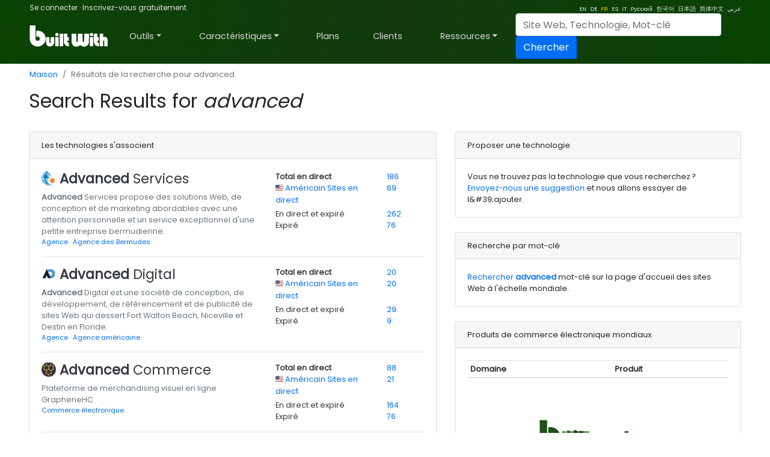

--- FILE ---
content_type: text/html; charset=utf-8
request_url: https://builtwith.com/fr/advanced?back=777beer.homes
body_size: 74140
content:
<!doctype html>
<html lang="fr">
<head><meta charset="utf-8" /><link rel="dns-prefetch" href="//trends.builtwith.com" /><link rel="dns-prefetch" href="//pro.builtwith.com" /><link rel="dns-prefetch" href="//api.builtwith.com" /><meta http-equiv="x-ua-compatible" content="ie=edge" /><title>
	Résultats de la recherche pour advanced
</title>
    <link rel="alternate" href="https://builtwith.com/advanced?back=777beer.homes" hreflang="en" />
    
    <link rel="alternate" href="https://builtwith.com/de/advanced?back=777beer.homes" hreflang="de" />
    
    <link rel="alternate" href="https://builtwith.com/fr/advanced?back=777beer.homes" hreflang="fr" />
    
    <link rel="alternate" href="https://builtwith.com/es/advanced?back=777beer.homes" hreflang="es" />
    
    <link rel="alternate" href="https://builtwith.com/it/advanced?back=777beer.homes" hreflang="it" />
    
    <link rel="alternate" href="https://builtwith.com/zh/advanced?back=777beer.homes" hreflang="zh" />
    
    <link rel="alternate" href="https://builtwith.com/ru/advanced?back=777beer.homes" hreflang="ru" />
    
    <link rel="alternate" href="https://builtwith.com/ko/advanced?back=777beer.homes" hreflang="ko" />
    
    <link rel="alternate" href="https://builtwith.com/ja/advanced?back=777beer.homes" hreflang="ja" />
    
    <link rel="alternate" href="https://builtwith.com/ar/advanced?back=777beer.homes" hreflang="ar" />
    <meta name="description" content="Résultats de recherche de BuiltWith pour advanced"><meta name="viewport" content="width=device-width, initial-scale=1, shrink-to-fit=no" /><link rel="manifest" href="/manifest.json" /><meta name="theme-color" content="#ffffff" /><link rel="mask-icon" href="https://builtwith.com/img/safari-pinned-tab.svg" color="#5bbad5" /><link rel="apple-touch-icon" href="https://builtwith.com/img/apple-touch-icon.png" /><link rel="icon" href="https://builtwith.com/img/favicon.ico" /><link rel="preconnect" href="https://x.cdnpi.pe" />

    

    <style>:root{--blue:#004fff;--indigo:#6610f2;--purple:#6f42c1;--pink:#e83e8c;--red:#dc3545;--orange:#fd7e14;--yellow:#ffc107;--green:#28a745;--teal:#20c997;--cyan:#17a2b8;--white:#fff;--gray:#6c757d;--gray-dark:#343a40;--primary:#004fff;--secondary:#6c757d;--success:#28a745;--info:#17a2b8;--warning:#ffc107;--danger:#dc3545;--light:#f8f9fa;--dark:#343a40;--breakpoint-xs:0;--breakpoint-sm:576px;--breakpoint-md:768px;--breakpoint-lg:992px;--breakpoint-xl:1200px;--font-family-sans-serif:-apple-system,BlinkMacSystemFont,"Segoe UI",Roboto,"Helvetica Neue",Arial,"Noto Sans",sans-serif,"Apple Color Emoji","Segoe UI Emoji","Segoe UI Symbol","Noto Color Emoji";--font-family-monospace:SFMono-Regular,Menlo,Monaco,Consolas,"Liberation Mono","Courier New",monospace}*,::after,::before{box-sizing:border-box}html{font-family:sans-serif;line-height:1.15;-webkit-text-size-adjust:100%;-webkit-tap-highlight-color:transparent}article,aside,figcaption,figure,footer,header,hgroup,main,nav,section{display:block}body{margin:0;font-family:-apple-system,BlinkMacSystemFont,"Segoe UI",Roboto,"Helvetica Neue",Arial,"Noto Sans",sans-serif,"Apple Color Emoji","Segoe UI Emoji","Segoe UI Symbol","Noto Color Emoji";font-size:1rem;font-weight:400;line-height:1.5;color:#212529;text-align:left;background-color:#fff}[tabindex="-1"]:focus{outline:0!important}hr{box-sizing:content-box;height:0;overflow:visible}h1,h2,h3,h4,h5,h6{margin-top:0;margin-bottom:.5rem}p{margin-top:0;margin-bottom:1rem}abbr[data-original-title],abbr[title]{text-decoration:underline;-webkit-text-decoration:underline dotted;text-decoration:underline dotted;cursor:help;border-bottom:0;-webkit-text-decoration-skip-ink:none;text-decoration-skip-ink:none}address{margin-bottom:1rem;font-style:normal;line-height:inherit}dl,ol,ul{margin-top:0;margin-bottom:1rem}ol ol,ol ul,ul ol,ul ul{margin-bottom:0}dt{font-weight:700}dd{margin-bottom:.5rem;margin-left:0}blockquote{margin:0 0 1rem}b,strong{font-weight:bolder}small{font-size:80%}sub,sup{position:relative;font-size:75%;line-height:0;vertical-align:baseline}sub{bottom:-.25em}sup{top:-.5em}a{color:#004fff;text-decoration:none;background-color:transparent}a:hover{color:#0056b3;text-decoration:underline}a:not([href]):not([tabindex]){color:inherit;text-decoration:none}a:not([href]):not([tabindex]):focus,a:not([href]):not([tabindex]):hover{color:inherit;text-decoration:none}a:not([href]):not([tabindex]):focus{outline:0}code,kbd,pre,samp{font-family:SFMono-Regular,Menlo,Monaco,Consolas,"Liberation Mono","Courier New",monospace;font-size:1em}pre{margin-top:0;margin-bottom:1rem;overflow:auto}figure{margin:0 0 1rem}img{vertical-align:middle;border-style:none}svg{overflow:hidden;vertical-align:middle}table{border-collapse:collapse}caption{padding-top:.75rem;padding-bottom:.75rem;color:#6c757d;text-align:left;caption-side:bottom}th{text-align:inherit}label{display:inline-block;margin-bottom:.5rem}button{border-radius:0}button:focus{outline:1px dotted;outline:5px auto -webkit-focus-ring-color}button,input,optgroup,select,textarea{margin:0;font-family:inherit;font-size:inherit;line-height:inherit}button,input{overflow:visible}button,select{text-transform:none}select{word-wrap:normal}[type=button],[type=reset],[type=submit],button{-webkit-appearance:button}[type=button]:not(:disabled),[type=reset]:not(:disabled),[type=submit]:not(:disabled),button:not(:disabled){cursor:pointer}[type=button]::-moz-focus-inner,[type=reset]::-moz-focus-inner,[type=submit]::-moz-focus-inner,button::-moz-focus-inner{padding:0;border-style:none}input[type=checkbox],input[type=radio]{box-sizing:border-box;padding:0}input[type=date],input[type=datetime-local],input[type=month],input[type=time]{-webkit-appearance:listbox}textarea{overflow:auto;resize:vertical}fieldset{min-width:0;padding:0;margin:0;border:0}legend{display:block;width:100%;max-width:100%;padding:0;margin-bottom:.5rem;font-size:1.5rem;line-height:inherit;color:inherit;white-space:normal}progress{vertical-align:baseline}[type=number]::-webkit-inner-spin-button,[type=number]::-webkit-outer-spin-button{height:auto}[type=search]{outline-offset:-2px;-webkit-appearance:none}[type=search]::-webkit-search-decoration{-webkit-appearance:none}::-webkit-file-upload-button{font:inherit;-webkit-appearance:button}output{display:inline-block}summary{display:list-item;cursor:pointer}template{display:none}[hidden]{display:none!important}.h1,.h2,.h3,.h4,.h5,.h6,h1,h2,h3,h4,h5,h6{margin-bottom:.5rem;font-weight:500;line-height:1.2}.h1,h1{font-size:2.5rem}.h2,h2{font-size:2rem}.h3,h3{font-size:1.75rem}.h4,h4{font-size:1.5rem}.h5,h5{font-size:1.25rem}.h6,h6{font-size:1rem}.lead{font-size:1.25rem;font-weight:300}.display-1{font-size:6rem;font-weight:300;line-height:1.2}.display-2{font-size:5.5rem;font-weight:300;line-height:1.2}.display-3{font-size:4.5rem;font-weight:300;line-height:1.2}.display-4{font-size:3.5rem;font-weight:300;line-height:1.2}hr{margin-top:1rem;margin-bottom:1rem;border:0;border-top:1px solid rgba(0,0,0,.1)}.small,small{font-size:80%;font-weight:400}.mark,mark{padding:.2em;background-color:#fcf8e3}.list-unstyled{padding-left:0;list-style:none}.list-inline{padding-left:0;list-style:none}.list-inline-item{display:inline-block}.list-inline-item:not(:last-child){margin-right:.5rem}.initialism{font-size:90%;text-transform:uppercase}.blockquote{margin-bottom:1rem;font-size:1.25rem}.blockquote-footer{display:block;font-size:80%;color:#6c757d}.blockquote-footer::before{content:"\2014\00A0"}.img-fluid{max-width:100%;height:auto}.img-thumbnail{padding:.25rem;background-color:#fff;border:1px solid #dee2e6;border-radius:.25rem;max-width:100%;height:auto}.figure{display:inline-block}.figure-img{margin-bottom:.5rem;line-height:1}.figure-caption{font-size:90%;color:#6c757d}code{font-size:87.5%;color:#e83e8c;word-break:break-word}a>code{color:inherit}kbd{padding:.2rem .4rem;font-size:87.5%;color:#fff;background-color:#212529;border-radius:.2rem}kbd kbd{padding:0;font-size:100%;font-weight:700}pre{display:block;font-size:87.5%;color:#212529}pre code{font-size:inherit;color:inherit;word-break:normal}.pre-scrollable{max-height:340px;overflow-y:scroll}.container{width:100%;padding-right:15px;padding-left:15px;margin-right:auto;margin-left:auto}@media (min-width:576px){.container{max-width:540px}}@media (min-width:768px){.container{max-width:720px}}@media (min-width:992px){.container{max-width:960px}}@media (min-width:1200px){.container{max-width:1140px}}.container-fluid{width:100%;padding-right:15px;padding-left:15px;margin-right:auto;margin-left:auto}.row{display:-ms-flexbox;display:flex;-ms-flex-wrap:wrap;flex-wrap:wrap;margin-right:-15px;margin-left:-15px}.no-gutters{margin-right:0;margin-left:0}.no-gutters>.col,.no-gutters>[class*=col-]{padding-right:0;padding-left:0}.col,.col-1,.col-10,.col-11,.col-12,.col-2,.col-3,.col-4,.col-5,.col-6,.col-7,.col-8,.col-9,.col-auto,.col-lg,.col-lg-1,.col-lg-10,.col-lg-11,.col-lg-12,.col-lg-2,.col-lg-3,.col-lg-4,.col-lg-5,.col-lg-6,.col-lg-7,.col-lg-8,.col-lg-9,.col-lg-auto,.col-md,.col-md-1,.col-md-10,.col-md-11,.col-md-12,.col-md-2,.col-md-3,.col-md-4,.col-md-5,.col-md-6,.col-md-7,.col-md-8,.col-md-9,.col-md-auto,.col-sm,.col-sm-1,.col-sm-10,.col-sm-11,.col-sm-12,.col-sm-2,.col-sm-3,.col-sm-4,.col-sm-5,.col-sm-6,.col-sm-7,.col-sm-8,.col-sm-9,.col-sm-auto,.col-xl,.col-xl-1,.col-xl-10,.col-xl-11,.col-xl-12,.col-xl-2,.col-xl-3,.col-xl-4,.col-xl-5,.col-xl-6,.col-xl-7,.col-xl-8,.col-xl-9,.col-xl-auto{position:relative;width:100%;padding-right:15px;padding-left:15px}.col{-ms-flex-preferred-size:0;flex-basis:0;-ms-flex-positive:1;flex-grow:1;max-width:100%}.col-auto{-ms-flex:0 0 auto;flex:0 0 auto;width:auto;max-width:100%}.col-1{-ms-flex:0 0 8.333333%;flex:0 0 8.333333%;max-width:8.333333%}.col-2{-ms-flex:0 0 16.666667%;flex:0 0 16.666667%;max-width:16.666667%}.col-3{-ms-flex:0 0 25%;flex:0 0 25%;max-width:25%}.col-4{-ms-flex:0 0 33.333333%;flex:0 0 33.333333%;max-width:33.333333%}.col-5{-ms-flex:0 0 41.666667%;flex:0 0 41.666667%;max-width:41.666667%}.col-6{-ms-flex:0 0 50%;flex:0 0 50%;max-width:50%}.col-7{-ms-flex:0 0 58.333333%;flex:0 0 58.333333%;max-width:58.333333%}.col-8{-ms-flex:0 0 66.666667%;flex:0 0 66.666667%;max-width:66.666667%}.col-9{-ms-flex:0 0 75%;flex:0 0 75%;max-width:75%}.col-10{-ms-flex:0 0 83.333333%;flex:0 0 83.333333%;max-width:83.333333%}.col-11{-ms-flex:0 0 91.666667%;flex:0 0 91.666667%;max-width:91.666667%}.col-12{-ms-flex:0 0 100%;flex:0 0 100%;max-width:100%}.order-first{-ms-flex-order:-1;order:-1}.order-last{-ms-flex-order:13;order:13}.order-0{-ms-flex-order:0;order:0}.order-1{-ms-flex-order:1;order:1}.order-2{-ms-flex-order:2;order:2}.order-3{-ms-flex-order:3;order:3}.order-4{-ms-flex-order:4;order:4}.order-5{-ms-flex-order:5;order:5}.order-6{-ms-flex-order:6;order:6}.order-7{-ms-flex-order:7;order:7}.order-8{-ms-flex-order:8;order:8}.order-9{-ms-flex-order:9;order:9}.order-10{-ms-flex-order:10;order:10}.order-11{-ms-flex-order:11;order:11}.order-12{-ms-flex-order:12;order:12}.offset-1{margin-left:8.333333%}.offset-2{margin-left:16.666667%}.offset-3{margin-left:25%}.offset-4{margin-left:33.333333%}.offset-5{margin-left:41.666667%}.offset-6{margin-left:50%}.offset-7{margin-left:58.333333%}.offset-8{margin-left:66.666667%}.offset-9{margin-left:75%}.offset-10{margin-left:83.333333%}.offset-11{margin-left:91.666667%}@media (min-width:576px){.col-sm{-ms-flex-preferred-size:0;flex-basis:0;-ms-flex-positive:1;flex-grow:1;max-width:100%}.col-sm-auto{-ms-flex:0 0 auto;flex:0 0 auto;width:auto;max-width:100%}.col-sm-1{-ms-flex:0 0 8.333333%;flex:0 0 8.333333%;max-width:8.333333%}.col-sm-2{-ms-flex:0 0 16.666667%;flex:0 0 16.666667%;max-width:16.666667%}.col-sm-3{-ms-flex:0 0 25%;flex:0 0 25%;max-width:25%}.col-sm-4{-ms-flex:0 0 33.333333%;flex:0 0 33.333333%;max-width:33.333333%}.col-sm-5{-ms-flex:0 0 41.666667%;flex:0 0 41.666667%;max-width:41.666667%}.col-sm-6{-ms-flex:0 0 50%;flex:0 0 50%;max-width:50%}.col-sm-7{-ms-flex:0 0 58.333333%;flex:0 0 58.333333%;max-width:58.333333%}.col-sm-8{-ms-flex:0 0 66.666667%;flex:0 0 66.666667%;max-width:66.666667%}.col-sm-9{-ms-flex:0 0 75%;flex:0 0 75%;max-width:75%}.col-sm-10{-ms-flex:0 0 83.333333%;flex:0 0 83.333333%;max-width:83.333333%}.col-sm-11{-ms-flex:0 0 91.666667%;flex:0 0 91.666667%;max-width:91.666667%}.col-sm-12{-ms-flex:0 0 100%;flex:0 0 100%;max-width:100%}.order-sm-first{-ms-flex-order:-1;order:-1}.order-sm-last{-ms-flex-order:13;order:13}.order-sm-0{-ms-flex-order:0;order:0}.order-sm-1{-ms-flex-order:1;order:1}.order-sm-2{-ms-flex-order:2;order:2}.order-sm-3{-ms-flex-order:3;order:3}.order-sm-4{-ms-flex-order:4;order:4}.order-sm-5{-ms-flex-order:5;order:5}.order-sm-6{-ms-flex-order:6;order:6}.order-sm-7{-ms-flex-order:7;order:7}.order-sm-8{-ms-flex-order:8;order:8}.order-sm-9{-ms-flex-order:9;order:9}.order-sm-10{-ms-flex-order:10;order:10}.order-sm-11{-ms-flex-order:11;order:11}.order-sm-12{-ms-flex-order:12;order:12}.offset-sm-0{margin-left:0}.offset-sm-1{margin-left:8.333333%}.offset-sm-2{margin-left:16.666667%}.offset-sm-3{margin-left:25%}.offset-sm-4{margin-left:33.333333%}.offset-sm-5{margin-left:41.666667%}.offset-sm-6{margin-left:50%}.offset-sm-7{margin-left:58.333333%}.offset-sm-8{margin-left:66.666667%}.offset-sm-9{margin-left:75%}.offset-sm-10{margin-left:83.333333%}.offset-sm-11{margin-left:91.666667%}}@media (min-width:768px){.col-md{-ms-flex-preferred-size:0;flex-basis:0;-ms-flex-positive:1;flex-grow:1;max-width:100%}.col-md-auto{-ms-flex:0 0 auto;flex:0 0 auto;width:auto;max-width:100%}.col-md-1{-ms-flex:0 0 8.333333%;flex:0 0 8.333333%;max-width:8.333333%}.col-md-2{-ms-flex:0 0 16.666667%;flex:0 0 16.666667%;max-width:16.666667%}.col-md-3{-ms-flex:0 0 25%;flex:0 0 25%;max-width:25%}.col-md-4{-ms-flex:0 0 33.333333%;flex:0 0 33.333333%;max-width:33.333333%}.col-md-5{-ms-flex:0 0 41.666667%;flex:0 0 41.666667%;max-width:41.666667%}.col-md-6{-ms-flex:0 0 50%;flex:0 0 50%;max-width:50%}.col-md-7{-ms-flex:0 0 58.333333%;flex:0 0 58.333333%;max-width:58.333333%}.col-md-8{-ms-flex:0 0 66.666667%;flex:0 0 66.666667%;max-width:66.666667%}.col-md-9{-ms-flex:0 0 75%;flex:0 0 75%;max-width:75%}.col-md-10{-ms-flex:0 0 83.333333%;flex:0 0 83.333333%;max-width:83.333333%}.col-md-11{-ms-flex:0 0 91.666667%;flex:0 0 91.666667%;max-width:91.666667%}.col-md-12{-ms-flex:0 0 100%;flex:0 0 100%;max-width:100%}.order-md-first{-ms-flex-order:-1;order:-1}.order-md-last{-ms-flex-order:13;order:13}.order-md-0{-ms-flex-order:0;order:0}.order-md-1{-ms-flex-order:1;order:1}.order-md-2{-ms-flex-order:2;order:2}.order-md-3{-ms-flex-order:3;order:3}.order-md-4{-ms-flex-order:4;order:4}.order-md-5{-ms-flex-order:5;order:5}.order-md-6{-ms-flex-order:6;order:6}.order-md-7{-ms-flex-order:7;order:7}.order-md-8{-ms-flex-order:8;order:8}.order-md-9{-ms-flex-order:9;order:9}.order-md-10{-ms-flex-order:10;order:10}.order-md-11{-ms-flex-order:11;order:11}.order-md-12{-ms-flex-order:12;order:12}.offset-md-0{margin-left:0}.offset-md-1{margin-left:8.333333%}.offset-md-2{margin-left:16.666667%}.offset-md-3{margin-left:25%}.offset-md-4{margin-left:33.333333%}.offset-md-5{margin-left:41.666667%}.offset-md-6{margin-left:50%}.offset-md-7{margin-left:58.333333%}.offset-md-8{margin-left:66.666667%}.offset-md-9{margin-left:75%}.offset-md-10{margin-left:83.333333%}.offset-md-11{margin-left:91.666667%}}@media (min-width:992px){.col-lg{-ms-flex-preferred-size:0;flex-basis:0;-ms-flex-positive:1;flex-grow:1;max-width:100%}.col-lg-auto{-ms-flex:0 0 auto;flex:0 0 auto;width:auto;max-width:100%}.col-lg-1{-ms-flex:0 0 8.333333%;flex:0 0 8.333333%;max-width:8.333333%}.col-lg-2{-ms-flex:0 0 16.666667%;flex:0 0 16.666667%;max-width:16.666667%}.col-lg-3{-ms-flex:0 0 25%;flex:0 0 25%;max-width:25%}.col-lg-4{-ms-flex:0 0 33.333333%;flex:0 0 33.333333%;max-width:33.333333%}.col-lg-5{-ms-flex:0 0 41.666667%;flex:0 0 41.666667%;max-width:41.666667%}.col-lg-6{-ms-flex:0 0 50%;flex:0 0 50%;max-width:50%}.col-lg-7{-ms-flex:0 0 58.333333%;flex:0 0 58.333333%;max-width:58.333333%}.col-lg-8{-ms-flex:0 0 66.666667%;flex:0 0 66.666667%;max-width:66.666667%}.col-lg-9{-ms-flex:0 0 75%;flex:0 0 75%;max-width:75%}.col-lg-10{-ms-flex:0 0 83.333333%;flex:0 0 83.333333%;max-width:83.333333%}.col-lg-11{-ms-flex:0 0 91.666667%;flex:0 0 91.666667%;max-width:91.666667%}.col-lg-12{-ms-flex:0 0 100%;flex:0 0 100%;max-width:100%}.order-lg-first{-ms-flex-order:-1;order:-1}.order-lg-last{-ms-flex-order:13;order:13}.order-lg-0{-ms-flex-order:0;order:0}.order-lg-1{-ms-flex-order:1;order:1}.order-lg-2{-ms-flex-order:2;order:2}.order-lg-3{-ms-flex-order:3;order:3}.order-lg-4{-ms-flex-order:4;order:4}.order-lg-5{-ms-flex-order:5;order:5}.order-lg-6{-ms-flex-order:6;order:6}.order-lg-7{-ms-flex-order:7;order:7}.order-lg-8{-ms-flex-order:8;order:8}.order-lg-9{-ms-flex-order:9;order:9}.order-lg-10{-ms-flex-order:10;order:10}.order-lg-11{-ms-flex-order:11;order:11}.order-lg-12{-ms-flex-order:12;order:12}.offset-lg-0{margin-left:0}.offset-lg-1{margin-left:8.333333%}.offset-lg-2{margin-left:16.666667%}.offset-lg-3{margin-left:25%}.offset-lg-4{margin-left:33.333333%}.offset-lg-5{margin-left:41.666667%}.offset-lg-6{margin-left:50%}.offset-lg-7{margin-left:58.333333%}.offset-lg-8{margin-left:66.666667%}.offset-lg-9{margin-left:75%}.offset-lg-10{margin-left:83.333333%}.offset-lg-11{margin-left:91.666667%}}@media (min-width:1200px){.col-xl{-ms-flex-preferred-size:0;flex-basis:0;-ms-flex-positive:1;flex-grow:1;max-width:100%}.col-xl-auto{-ms-flex:0 0 auto;flex:0 0 auto;width:auto;max-width:100%}.col-xl-1{-ms-flex:0 0 8.333333%;flex:0 0 8.333333%;max-width:8.333333%}.col-xl-2{-ms-flex:0 0 16.666667%;flex:0 0 16.666667%;max-width:16.666667%}.col-xl-3{-ms-flex:0 0 25%;flex:0 0 25%;max-width:25%}.col-xl-4{-ms-flex:0 0 33.333333%;flex:0 0 33.333333%;max-width:33.333333%}.col-xl-5{-ms-flex:0 0 41.666667%;flex:0 0 41.666667%;max-width:41.666667%}.col-xl-6{-ms-flex:0 0 50%;flex:0 0 50%;max-width:50%}.col-xl-7{-ms-flex:0 0 58.333333%;flex:0 0 58.333333%;max-width:58.333333%}.col-xl-8{-ms-flex:0 0 66.666667%;flex:0 0 66.666667%;max-width:66.666667%}.col-xl-9{-ms-flex:0 0 75%;flex:0 0 75%;max-width:75%}.col-xl-10{-ms-flex:0 0 83.333333%;flex:0 0 83.333333%;max-width:83.333333%}.col-xl-11{-ms-flex:0 0 91.666667%;flex:0 0 91.666667%;max-width:91.666667%}.col-xl-12{-ms-flex:0 0 100%;flex:0 0 100%;max-width:100%}.order-xl-first{-ms-flex-order:-1;order:-1}.order-xl-last{-ms-flex-order:13;order:13}.order-xl-0{-ms-flex-order:0;order:0}.order-xl-1{-ms-flex-order:1;order:1}.order-xl-2{-ms-flex-order:2;order:2}.order-xl-3{-ms-flex-order:3;order:3}.order-xl-4{-ms-flex-order:4;order:4}.order-xl-5{-ms-flex-order:5;order:5}.order-xl-6{-ms-flex-order:6;order:6}.order-xl-7{-ms-flex-order:7;order:7}.order-xl-8{-ms-flex-order:8;order:8}.order-xl-9{-ms-flex-order:9;order:9}.order-xl-10{-ms-flex-order:10;order:10}.order-xl-11{-ms-flex-order:11;order:11}.order-xl-12{-ms-flex-order:12;order:12}.offset-xl-0{margin-left:0}.offset-xl-1{margin-left:8.333333%}.offset-xl-2{margin-left:16.666667%}.offset-xl-3{margin-left:25%}.offset-xl-4{margin-left:33.333333%}.offset-xl-5{margin-left:41.666667%}.offset-xl-6{margin-left:50%}.offset-xl-7{margin-left:58.333333%}.offset-xl-8{margin-left:66.666667%}.offset-xl-9{margin-left:75%}.offset-xl-10{margin-left:83.333333%}.offset-xl-11{margin-left:91.666667%}}.table{width:100%;margin-bottom:1rem;color:#212529}.table td,.table th{padding:.75rem;vertical-align:top;border-top:1px solid #dee2e6}.table thead th{vertical-align:bottom;border-bottom:2px solid #dee2e6}.table tbody+tbody{border-top:2px solid #dee2e6}.table-sm td,.table-sm th{padding:.3rem}.table-bordered{border:1px solid #dee2e6}.table-bordered td,.table-bordered th{border:1px solid #dee2e6}.table-bordered thead td,.table-bordered thead th{border-bottom-width:2px}.table-borderless tbody+tbody,.table-borderless td,.table-borderless th,.table-borderless thead th{border:0}.table-striped tbody tr:nth-of-type(odd){background-color:rgba(0,0,0,.05)}.table-hover tbody tr:hover{color:#212529;background-color:rgba(0,0,0,.075)}.table-primary,.table-primary>td,.table-primary>th{background-color:#b8daff}.table-primary tbody+tbody,.table-primary td,.table-primary th,.table-primary thead th{border-color:#7abaff}.table-hover .table-primary:hover{background-color:#9fcdff}.table-hover .table-primary:hover>td,.table-hover .table-primary:hover>th{background-color:#9fcdff}.table-secondary,.table-secondary>td,.table-secondary>th{background-color:#d6d8db}.table-secondary tbody+tbody,.table-secondary td,.table-secondary th,.table-secondary thead th{border-color:#b3b7bb}.table-hover .table-secondary:hover{background-color:#c8cbcf}.table-hover .table-secondary:hover>td,.table-hover .table-secondary:hover>th{background-color:#c8cbcf}.table-success,.table-success>td,.table-success>th{background-color:#c3e6cb}.table-success tbody+tbody,.table-success td,.table-success th,.table-success thead th{border-color:#8fd19e}.table-hover .table-success:hover{background-color:#b1dfbb}.table-hover .table-success:hover>td,.table-hover .table-success:hover>th{background-color:#b1dfbb}.table-info,.table-info>td,.table-info>th{background-color:#bee5eb}.table-info tbody+tbody,.table-info td,.table-info th,.table-info thead th{border-color:#86cfda}.table-hover .table-info:hover{background-color:#abdde5}.table-hover .table-info:hover>td,.table-hover .table-info:hover>th{background-color:#abdde5}.table-warning,.table-warning>td,.table-warning>th{background-color:#ffeeba}.table-warning tbody+tbody,.table-warning td,.table-warning th,.table-warning thead th{border-color:#ffdf7e}.table-hover .table-warning:hover{background-color:#ffe8a1}.table-hover .table-warning:hover>td,.table-hover .table-warning:hover>th{background-color:#ffe8a1}.table-danger,.table-danger>td,.table-danger>th{background-color:#f5c6cb}.table-danger tbody+tbody,.table-danger td,.table-danger th,.table-danger thead th{border-color:#ed969e}.table-hover .table-danger:hover{background-color:#f1b0b7}.table-hover .table-danger:hover>td,.table-hover .table-danger:hover>th{background-color:#f1b0b7}.table-light,.table-light>td,.table-light>th{background-color:#fdfdfe}.table-light tbody+tbody,.table-light td,.table-light th,.table-light thead th{border-color:#fbfcfc}.table-hover .table-light:hover{background-color:#ececf6}.table-hover .table-light:hover>td,.table-hover .table-light:hover>th{background-color:#ececf6}.table-dark,.table-dark>td,.table-dark>th{background-color:#c6c8ca}.table-dark tbody+tbody,.table-dark td,.table-dark th,.table-dark thead th{border-color:#95999c}.table-hover .table-dark:hover{background-color:#b9bbbe}.table-hover .table-dark:hover>td,.table-hover .table-dark:hover>th{background-color:#b9bbbe}.table-active,.table-active>td,.table-active>th{background-color:rgba(0,0,0,.075)}.table-hover .table-active:hover{background-color:rgba(0,0,0,.075)}.table-hover .table-active:hover>td,.table-hover .table-active:hover>th{background-color:rgba(0,0,0,.075)}.table .thead-dark th{color:#fff;background-color:#343a40;border-color:#454d55}.table .thead-light th{color:#495057;background-color:#e9ecef;border-color:#dee2e6}.table-dark{color:#fff;background-color:#343a40}.table-dark td,.table-dark th,.table-dark thead th{border-color:#454d55}.table-dark.table-bordered{border:0}.table-dark.table-striped tbody tr:nth-of-type(odd){background-color:rgba(255,255,255,.05)}.table-dark.table-hover tbody tr:hover{color:#fff;background-color:rgba(255,255,255,.075)}@media (max-width:575.98px){.table-responsive-sm{display:block;width:100%;overflow-x:auto;-webkit-overflow-scrolling:touch}.table-responsive-sm>.table-bordered{border:0}}@media (max-width:767.98px){.table-responsive-md{display:block;width:100%;overflow-x:auto;-webkit-overflow-scrolling:touch}.table-responsive-md>.table-bordered{border:0}}@media (max-width:991.98px){.table-responsive-lg{display:block;width:100%;overflow-x:auto;-webkit-overflow-scrolling:touch}.table-responsive-lg>.table-bordered{border:0}}@media (max-width:1199.98px){.table-responsive-xl{display:block;width:100%;overflow-x:auto;-webkit-overflow-scrolling:touch}.table-responsive-xl>.table-bordered{border:0}}.table-responsive{display:block;width:100%;overflow-x:auto;-webkit-overflow-scrolling:touch}.table-responsive>.table-bordered{border:0}.form-control{display:block;width:100%;height:calc(1.5em + .75rem + 2px);padding:.375rem .75rem;font-size:1rem;font-weight:400;line-height:1.5;color:#495057;background-color:#fff;background-clip:padding-box;border:1px solid #ced4da;border-radius:.25rem;transition:border-color .15s ease-in-out,box-shadow .15s ease-in-out}@media (prefers-reduced-motion:reduce){.form-control{transition:none}}.form-control::-ms-expand{background-color:transparent;border:0}.form-control:focus{color:#495057;background-color:#fff;border-color:#80bdff;outline:0;box-shadow:0 0 0 .2rem rgba(0,123,255,.25)}.form-control::-webkit-input-placeholder{color:#6c757d;opacity:1}.form-control::-moz-placeholder{color:#6c757d;opacity:1}.form-control:-ms-input-placeholder{color:#6c757d;opacity:1}.form-control::-ms-input-placeholder{color:#6c757d;opacity:1}.form-control::placeholder{color:#6c757d;opacity:1}.form-control:disabled,.form-control[readonly]{background-color:#e9ecef;opacity:1}select.form-control:focus::-ms-value{color:#495057;background-color:#fff}.form-control-file,.form-control-range{display:block;width:100%}.col-form-label{padding-top:calc(.375rem + 1px);padding-bottom:calc(.375rem + 1px);margin-bottom:0;font-size:inherit;line-height:1.5}.col-form-label-lg{padding-top:calc(.5rem + 1px);padding-bottom:calc(.5rem + 1px);font-size:1.25rem;line-height:1.5}.col-form-label-sm{padding-top:calc(.25rem + 1px);padding-bottom:calc(.25rem + 1px);font-size:.875rem;line-height:1.5}.form-control-plaintext{display:block;width:100%;padding-top:.375rem;padding-bottom:.375rem;margin-bottom:0;line-height:1.5;color:#212529;background-color:transparent;border:solid transparent;border-width:1px 0}.form-control-plaintext.form-control-lg,.form-control-plaintext.form-control-sm{padding-right:0;padding-left:0}.form-control-sm{height:calc(1.5em + .5rem + 2px);padding:.25rem .5rem;font-size:.875rem;line-height:1.5;border-radius:.2rem}.form-control-lg{height:calc(1.5em + 1rem + 2px);padding:.5rem 1rem;font-size:1.25rem;line-height:1.5;border-radius:.3rem}select.form-control[multiple],select.form-control[size]{height:auto}textarea.form-control{height:auto}.form-group{margin-bottom:1rem}.form-text{display:block;margin-top:.25rem}.form-row{display:-ms-flexbox;display:flex;-ms-flex-wrap:wrap;flex-wrap:wrap;margin-right:-5px;margin-left:-5px}.form-row>.col,.form-row>[class*=col-]{padding-right:5px;padding-left:5px}.form-check{position:relative;display:block;padding-left:1.25rem}.form-check-input{position:absolute;margin-top:.3rem;margin-left:-1.25rem}.form-check-input:disabled~.form-check-label{color:#6c757d}.form-check-label{margin-bottom:0}.form-check-inline{display:-ms-inline-flexbox;display:inline-flex;-ms-flex-align:center;align-items:center;padding-left:0;margin-right:.75rem}.form-check-inline .form-check-input{position:static;margin-top:0;margin-right:.3125rem;margin-left:0}.valid-feedback{display:none;width:100%;margin-top:.25rem;font-size:80%;color:#28a745}.valid-tooltip{position:absolute;top:100%;z-index:5;display:none;max-width:100%;padding:.25rem .5rem;margin-top:.1rem;font-size:.875rem;line-height:1.5;color:#fff;background-color:rgba(40,167,69,.9);border-radius:.25rem}.form-control.is-valid,.was-validated .form-control:valid{border-color:#28a745;padding-right:calc(1.5em + .75rem);background-image:url("data:image/svg+xml,%3csvg xmlns='http://www.w3.org/2000/svg' viewBox='0 0 8 8'%3e%3cpath fill='%2328a745' d='M2.3 6.73L.6 4.53c-.4-1.04.46-1.4 1.1-.8l1.1 1.4 3.4-3.8c.6-.63 1.6-.27 1.2.7l-4 4.6c-.43.5-.8.4-1.1.1z'/%3e%3c/svg%3e");background-repeat:no-repeat;background-position:center right calc(.375em + .1875rem);background-size:calc(.75em + .375rem) calc(.75em + .375rem)}.form-control.is-valid:focus,.was-validated .form-control:valid:focus{border-color:#28a745;box-shadow:0 0 0 .2rem rgba(40,167,69,.25)}.form-control.is-valid~.valid-feedback,.form-control.is-valid~.valid-tooltip,.was-validated .form-control:valid~.valid-feedback,.was-validated .form-control:valid~.valid-tooltip{display:block}.was-validated textarea.form-control:valid,textarea.form-control.is-valid{padding-right:calc(1.5em + .75rem);background-position:top calc(.375em + .1875rem) right calc(.375em + .1875rem)}.custom-select.is-valid,.was-validated .custom-select:valid{border-color:#28a745;padding-right:calc((1em + .75rem) * 3 / 4 + 1.75rem);background:url("data:image/svg+xml,%3csvg xmlns='http://www.w3.org/2000/svg' viewBox='0 0 4 5'%3e%3cpath fill='%23343a40' d='M2 0L0 2h4zm0 5L0 3h4z'/%3e%3c/svg%3e") no-repeat right .75rem center/8px 10px,url("data:image/svg+xml,%3csvg xmlns='http://www.w3.org/2000/svg' viewBox='0 0 8 8'%3e%3cpath fill='%2328a745' d='M2.3 6.73L.6 4.53c-.4-1.04.46-1.4 1.1-.8l1.1 1.4 3.4-3.8c.6-.63 1.6-.27 1.2.7l-4 4.6c-.43.5-.8.4-1.1.1z'/%3e%3c/svg%3e") #fff no-repeat center right 1.75rem/calc(.75em + .375rem) calc(.75em + .375rem)}.custom-select.is-valid:focus,.was-validated .custom-select:valid:focus{border-color:#28a745;box-shadow:0 0 0 .2rem rgba(40,167,69,.25)}.custom-select.is-valid~.valid-feedback,.custom-select.is-valid~.valid-tooltip,.was-validated .custom-select:valid~.valid-feedback,.was-validated .custom-select:valid~.valid-tooltip{display:block}.form-control-file.is-valid~.valid-feedback,.form-control-file.is-valid~.valid-tooltip,.was-validated .form-control-file:valid~.valid-feedback,.was-validated .form-control-file:valid~.valid-tooltip{display:block}.form-check-input.is-valid~.form-check-label,.was-validated .form-check-input:valid~.form-check-label{color:#28a745}.form-check-input.is-valid~.valid-feedback,.form-check-input.is-valid~.valid-tooltip,.was-validated .form-check-input:valid~.valid-feedback,.was-validated .form-check-input:valid~.valid-tooltip{display:block}.custom-control-input.is-valid~.custom-control-label,.was-validated .custom-control-input:valid~.custom-control-label{color:#28a745}.custom-control-input.is-valid~.custom-control-label::before,.was-validated .custom-control-input:valid~.custom-control-label::before{border-color:#28a745}.custom-control-input.is-valid~.valid-feedback,.custom-control-input.is-valid~.valid-tooltip,.was-validated .custom-control-input:valid~.valid-feedback,.was-validated .custom-control-input:valid~.valid-tooltip{display:block}.custom-control-input.is-valid:checked~.custom-control-label::before,.was-validated .custom-control-input:valid:checked~.custom-control-label::before{border-color:#34ce57;background-color:#34ce57}.custom-control-input.is-valid:focus~.custom-control-label::before,.was-validated .custom-control-input:valid:focus~.custom-control-label::before{box-shadow:0 0 0 .2rem rgba(40,167,69,.25)}.custom-control-input.is-valid:focus:not(:checked)~.custom-control-label::before,.was-validated .custom-control-input:valid:focus:not(:checked)~.custom-control-label::before{border-color:#28a745}.custom-file-input.is-valid~.custom-file-label,.was-validated .custom-file-input:valid~.custom-file-label{border-color:#28a745}.custom-file-input.is-valid~.valid-feedback,.custom-file-input.is-valid~.valid-tooltip,.was-validated .custom-file-input:valid~.valid-feedback,.was-validated .custom-file-input:valid~.valid-tooltip{display:block}.custom-file-input.is-valid:focus~.custom-file-label,.was-validated .custom-file-input:valid:focus~.custom-file-label{border-color:#28a745;box-shadow:0 0 0 .2rem rgba(40,167,69,.25)}.invalid-feedback{display:none;width:100%;margin-top:.25rem;font-size:80%;color:#dc3545}.invalid-tooltip{position:absolute;top:100%;z-index:5;display:none;max-width:100%;padding:.25rem .5rem;margin-top:.1rem;font-size:.875rem;line-height:1.5;color:#fff;background-color:rgba(220,53,69,.9);border-radius:.25rem}.form-control.is-invalid,.was-validated .form-control:invalid{border-color:#dc3545;padding-right:calc(1.5em + .75rem);background-image:url("data:image/svg+xml,%3csvg xmlns='http://www.w3.org/2000/svg' fill='%23dc3545' viewBox='-2 -2 7 7'%3e%3cpath stroke='%23dc3545' d='M0 0l3 3m0-3L0 3'/%3e%3ccircle r='.5'/%3e%3ccircle cx='3' r='.5'/%3e%3ccircle cy='3' r='.5'/%3e%3ccircle cx='3' cy='3' r='.5'/%3e%3c/svg%3E");background-repeat:no-repeat;background-position:center right calc(.375em + .1875rem);background-size:calc(.75em + .375rem) calc(.75em + .375rem)}.form-control.is-invalid:focus,.was-validated .form-control:invalid:focus{border-color:#dc3545;box-shadow:0 0 0 .2rem rgba(220,53,69,.25)}.form-control.is-invalid~.invalid-feedback,.form-control.is-invalid~.invalid-tooltip,.was-validated .form-control:invalid~.invalid-feedback,.was-validated .form-control:invalid~.invalid-tooltip{display:block}.was-validated textarea.form-control:invalid,textarea.form-control.is-invalid{padding-right:calc(1.5em + .75rem);background-position:top calc(.375em + .1875rem) right calc(.375em + .1875rem)}.custom-select.is-invalid,.was-validated .custom-select:invalid{border-color:#dc3545;padding-right:calc((1em + .75rem) * 3 / 4 + 1.75rem);background:url("data:image/svg+xml,%3csvg xmlns='http://www.w3.org/2000/svg' viewBox='0 0 4 5'%3e%3cpath fill='%23343a40' d='M2 0L0 2h4zm0 5L0 3h4z'/%3e%3c/svg%3e") no-repeat right .75rem center/8px 10px,url("data:image/svg+xml,%3csvg xmlns='http://www.w3.org/2000/svg' fill='%23dc3545' viewBox='-2 -2 7 7'%3e%3cpath stroke='%23dc3545' d='M0 0l3 3m0-3L0 3'/%3e%3ccircle r='.5'/%3e%3ccircle cx='3' r='.5'/%3e%3ccircle cy='3' r='.5'/%3e%3ccircle cx='3' cy='3' r='.5'/%3e%3c/svg%3E") #fff no-repeat center right 1.75rem/calc(.75em + .375rem) calc(.75em + .375rem)}.custom-select.is-invalid:focus,.was-validated .custom-select:invalid:focus{border-color:#dc3545;box-shadow:0 0 0 .2rem rgba(220,53,69,.25)}.custom-select.is-invalid~.invalid-feedback,.custom-select.is-invalid~.invalid-tooltip,.was-validated .custom-select:invalid~.invalid-feedback,.was-validated .custom-select:invalid~.invalid-tooltip{display:block}.form-control-file.is-invalid~.invalid-feedback,.form-control-file.is-invalid~.invalid-tooltip,.was-validated .form-control-file:invalid~.invalid-feedback,.was-validated .form-control-file:invalid~.invalid-tooltip{display:block}.form-check-input.is-invalid~.form-check-label,.was-validated .form-check-input:invalid~.form-check-label{color:#dc3545}.form-check-input.is-invalid~.invalid-feedback,.form-check-input.is-invalid~.invalid-tooltip,.was-validated .form-check-input:invalid~.invalid-feedback,.was-validated .form-check-input:invalid~.invalid-tooltip{display:block}.custom-control-input.is-invalid~.custom-control-label,.was-validated .custom-control-input:invalid~.custom-control-label{color:#dc3545}.custom-control-input.is-invalid~.custom-control-label::before,.was-validated .custom-control-input:invalid~.custom-control-label::before{border-color:#dc3545}.custom-control-input.is-invalid~.invalid-feedback,.custom-control-input.is-invalid~.invalid-tooltip,.was-validated .custom-control-input:invalid~.invalid-feedback,.was-validated .custom-control-input:invalid~.invalid-tooltip{display:block}.custom-control-input.is-invalid:checked~.custom-control-label::before,.was-validated .custom-control-input:invalid:checked~.custom-control-label::before{border-color:#e4606d;background-color:#e4606d}.custom-control-input.is-invalid:focus~.custom-control-label::before,.was-validated .custom-control-input:invalid:focus~.custom-control-label::before{box-shadow:0 0 0 .2rem rgba(220,53,69,.25)}.custom-control-input.is-invalid:focus:not(:checked)~.custom-control-label::before,.was-validated .custom-control-input:invalid:focus:not(:checked)~.custom-control-label::before{border-color:#dc3545}.custom-file-input.is-invalid~.custom-file-label,.was-validated .custom-file-input:invalid~.custom-file-label{border-color:#dc3545}.custom-file-input.is-invalid~.invalid-feedback,.custom-file-input.is-invalid~.invalid-tooltip,.was-validated .custom-file-input:invalid~.invalid-feedback,.was-validated .custom-file-input:invalid~.invalid-tooltip{display:block}.custom-file-input.is-invalid:focus~.custom-file-label,.was-validated .custom-file-input:invalid:focus~.custom-file-label{border-color:#dc3545;box-shadow:0 0 0 .2rem rgba(220,53,69,.25)}.form-inline{display:-ms-flexbox;display:flex;-ms-flex-flow:row wrap;flex-flow:row wrap;-ms-flex-align:center;align-items:center}.form-inline .form-check{width:100%}@media (min-width:576px){.form-inline label{display:-ms-flexbox;display:flex;-ms-flex-align:center;align-items:center;-ms-flex-pack:center;justify-content:center;margin-bottom:0}.form-inline .form-group{display:-ms-flexbox;display:flex;-ms-flex:0 0 auto;flex:0 0 auto;-ms-flex-flow:row wrap;flex-flow:row wrap;-ms-flex-align:center;align-items:center;margin-bottom:0}.form-inline .form-control{display:inline-block;width:auto;vertical-align:middle}.form-inline .form-control-plaintext{display:inline-block}.form-inline .custom-select,.form-inline .input-group{width:auto}.form-inline .form-check{display:-ms-flexbox;display:flex;-ms-flex-align:center;align-items:center;-ms-flex-pack:center;justify-content:center;width:auto;padding-left:0}.form-inline .form-check-input{position:relative;-ms-flex-negative:0;flex-shrink:0;margin-top:0;margin-right:.25rem;margin-left:0}.form-inline .custom-control{-ms-flex-align:center;align-items:center;-ms-flex-pack:center;justify-content:center}.form-inline .custom-control-label{margin-bottom:0}}.btn{display:inline-block;font-weight:400;color:#212529;text-align:center;vertical-align:middle;-webkit-user-select:none;-moz-user-select:none;-ms-user-select:none;user-select:none;background-color:transparent;border:1px solid transparent;padding:.375rem .75rem;font-size:1rem;line-height:1.5;border-radius:.25rem;transition:color .15s ease-in-out,background-color .15s ease-in-out,border-color .15s ease-in-out,box-shadow .15s ease-in-out}@media (prefers-reduced-motion:reduce){.btn{transition:none}}.btn:hover{color:#212529;text-decoration:none}.btn.focus,.btn:focus{outline:0;box-shadow:0 0 0 .2rem rgba(0,123,255,.25)}.btn.disabled,.btn:disabled{opacity:.65}a.btn.disabled,fieldset:disabled a.btn{pointer-events:none}.btn-primary{color:#fff;background-color:#004fff;border-color:#004fff}.btn-primary:hover{color:#fff;background-color:#0069d9;border-color:#0062cc}.btn-primary.focus,.btn-primary:focus{box-shadow:0 0 0 .2rem rgba(38,143,255,.5)}.btn-primary.disabled,.btn-primary:disabled{color:#fff;background-color:#004fff;border-color:#004fff}.btn-primary:not(:disabled):not(.disabled).active,.btn-primary:not(:disabled):not(.disabled):active,.show>.btn-primary.dropdown-toggle{color:#fff;background-color:#0062cc;border-color:#005cbf}.btn-primary:not(:disabled):not(.disabled).active:focus,.btn-primary:not(:disabled):not(.disabled):active:focus,.show>.btn-primary.dropdown-toggle:focus{box-shadow:0 0 0 .2rem rgba(38,143,255,.5)}.btn-secondary{color:#fff;background-color:#6c757d;border-color:#6c757d}.btn-secondary:hover{color:#fff;background-color:#5a6268;border-color:#545b62}.btn-secondary.focus,.btn-secondary:focus{box-shadow:0 0 0 .2rem rgba(130,138,145,.5)}.btn-secondary.disabled,.btn-secondary:disabled{color:#fff;background-color:#6c757d;border-color:#6c757d}.btn-secondary:not(:disabled):not(.disabled).active,.btn-secondary:not(:disabled):not(.disabled):active,.show>.btn-secondary.dropdown-toggle{color:#fff;background-color:#545b62;border-color:#4e555b}.btn-secondary:not(:disabled):not(.disabled).active:focus,.btn-secondary:not(:disabled):not(.disabled):active:focus,.show>.btn-secondary.dropdown-toggle:focus{box-shadow:0 0 0 .2rem rgba(130,138,145,.5)}.btn-success{color:#fff;background-color:#28a745;border-color:#28a745}.btn-success:hover{color:#fff;background-color:#218838;border-color:#1e7e34}.btn-success.focus,.btn-success:focus{box-shadow:0 0 0 .2rem rgba(72,180,97,.5)}.btn-success.disabled,.btn-success:disabled{color:#fff;background-color:#28a745;border-color:#28a745}.btn-success:not(:disabled):not(.disabled).active,.btn-success:not(:disabled):not(.disabled):active,.show>.btn-success.dropdown-toggle{color:#fff;background-color:#1e7e34;border-color:#1c7430}.btn-success:not(:disabled):not(.disabled).active:focus,.btn-success:not(:disabled):not(.disabled):active:focus,.show>.btn-success.dropdown-toggle:focus{box-shadow:0 0 0 .2rem rgba(72,180,97,.5)}.btn-info{color:#fff;background-color:#17a2b8;border-color:#17a2b8}.btn-info:hover{color:#fff;background-color:#138496;border-color:#117a8b}.btn-info.focus,.btn-info:focus{box-shadow:0 0 0 .2rem rgba(58,176,195,.5)}.btn-info.disabled,.btn-info:disabled{color:#fff;background-color:#17a2b8;border-color:#17a2b8}.btn-info:not(:disabled):not(.disabled).active,.btn-info:not(:disabled):not(.disabled):active,.show>.btn-info.dropdown-toggle{color:#fff;background-color:#117a8b;border-color:#10707f}.btn-info:not(:disabled):not(.disabled).active:focus,.btn-info:not(:disabled):not(.disabled):active:focus,.show>.btn-info.dropdown-toggle:focus{box-shadow:0 0 0 .2rem rgba(58,176,195,.5)}.btn-warning{color:#212529;background-color:#ffc107;border-color:#ffc107}.btn-warning:hover{color:#212529;background-color:#e0a800;border-color:#d39e00}.btn-warning.focus,.btn-warning:focus{box-shadow:0 0 0 .2rem rgba(222,170,12,.5)}.btn-warning.disabled,.btn-warning:disabled{color:#212529;background-color:#ffc107;border-color:#ffc107}.btn-warning:not(:disabled):not(.disabled).active,.btn-warning:not(:disabled):not(.disabled):active,.show>.btn-warning.dropdown-toggle{color:#212529;background-color:#d39e00;border-color:#c69500}.btn-warning:not(:disabled):not(.disabled).active:focus,.btn-warning:not(:disabled):not(.disabled):active:focus,.show>.btn-warning.dropdown-toggle:focus{box-shadow:0 0 0 .2rem rgba(222,170,12,.5)}.btn-danger{color:#fff;background-color:#dc3545;border-color:#dc3545}.btn-danger:hover{color:#fff;background-color:#c82333;border-color:#bd2130}.btn-danger.focus,.btn-danger:focus{box-shadow:0 0 0 .2rem rgba(225,83,97,.5)}.btn-danger.disabled,.btn-danger:disabled{color:#fff;background-color:#dc3545;border-color:#dc3545}.btn-danger:not(:disabled):not(.disabled).active,.btn-danger:not(:disabled):not(.disabled):active,.show>.btn-danger.dropdown-toggle{color:#fff;background-color:#bd2130;border-color:#b21f2d}.btn-danger:not(:disabled):not(.disabled).active:focus,.btn-danger:not(:disabled):not(.disabled):active:focus,.show>.btn-danger.dropdown-toggle:focus{box-shadow:0 0 0 .2rem rgba(225,83,97,.5)}.btn-light{color:#212529;background-color:#f8f9fa;border-color:#f8f9fa}.btn-light:hover{color:#212529;background-color:#e2e6ea;border-color:#dae0e5}.btn-light.focus,.btn-light:focus{box-shadow:0 0 0 .2rem rgba(216,217,219,.5)}.btn-light.disabled,.btn-light:disabled{color:#212529;background-color:#f8f9fa;border-color:#f8f9fa}.btn-light:not(:disabled):not(.disabled).active,.btn-light:not(:disabled):not(.disabled):active,.show>.btn-light.dropdown-toggle{color:#212529;background-color:#dae0e5;border-color:#d3d9df}.btn-light:not(:disabled):not(.disabled).active:focus,.btn-light:not(:disabled):not(.disabled):active:focus,.show>.btn-light.dropdown-toggle:focus{box-shadow:0 0 0 .2rem rgba(216,217,219,.5)}.btn-dark{color:#fff;background-color:#343a40;border-color:#343a40}.btn-dark:hover{color:#fff;background-color:#23272b;border-color:#1d2124}.btn-dark.focus,.btn-dark:focus{box-shadow:0 0 0 .2rem rgba(82,88,93,.5)}.btn-dark.disabled,.btn-dark:disabled{color:#fff;background-color:#343a40;border-color:#343a40}.btn-dark:not(:disabled):not(.disabled).active,.btn-dark:not(:disabled):not(.disabled):active,.show>.btn-dark.dropdown-toggle{color:#fff;background-color:#1d2124;border-color:#171a1d}.btn-dark:not(:disabled):not(.disabled).active:focus,.btn-dark:not(:disabled):not(.disabled):active:focus,.show>.btn-dark.dropdown-toggle:focus{box-shadow:0 0 0 .2rem rgba(82,88,93,.5)}.btn-outline-primary{color:#004fff;border-color:#004fff}.btn-outline-primary:hover{color:#fff;background-color:#004fff;border-color:#004fff}.btn-outline-primary.focus,.btn-outline-primary:focus{box-shadow:0 0 0 .2rem rgba(0,123,255,.5)}.btn-outline-primary.disabled,.btn-outline-primary:disabled{color:#004fff;background-color:transparent}.btn-outline-primary:not(:disabled):not(.disabled).active,.btn-outline-primary:not(:disabled):not(.disabled):active,.show>.btn-outline-primary.dropdown-toggle{color:#fff;background-color:#004fff;border-color:#004fff}.btn-outline-primary:not(:disabled):not(.disabled).active:focus,.btn-outline-primary:not(:disabled):not(.disabled):active:focus,.show>.btn-outline-primary.dropdown-toggle:focus{box-shadow:0 0 0 .2rem rgba(0,123,255,.5)}.btn-outline-secondary{color:#6c757d;border-color:#6c757d}.btn-outline-secondary:hover{color:#fff;background-color:#6c757d;border-color:#6c757d}.btn-outline-secondary.focus,.btn-outline-secondary:focus{box-shadow:0 0 0 .2rem rgba(108,117,125,.5)}.btn-outline-secondary.disabled,.btn-outline-secondary:disabled{color:#6c757d;background-color:transparent}.btn-outline-secondary:not(:disabled):not(.disabled).active,.btn-outline-secondary:not(:disabled):not(.disabled):active,.show>.btn-outline-secondary.dropdown-toggle{color:#fff;background-color:#6c757d;border-color:#6c757d}.btn-outline-secondary:not(:disabled):not(.disabled).active:focus,.btn-outline-secondary:not(:disabled):not(.disabled):active:focus,.show>.btn-outline-secondary.dropdown-toggle:focus{box-shadow:0 0 0 .2rem rgba(108,117,125,.5)}.btn-outline-success{color:#28a745;border-color:#28a745}.btn-outline-success:hover{color:#fff;background-color:#28a745;border-color:#28a745}.btn-outline-success.focus,.btn-outline-success:focus{box-shadow:0 0 0 .2rem rgba(40,167,69,.5)}.btn-outline-success.disabled,.btn-outline-success:disabled{color:#28a745;background-color:transparent}.btn-outline-success:not(:disabled):not(.disabled).active,.btn-outline-success:not(:disabled):not(.disabled):active,.show>.btn-outline-success.dropdown-toggle{color:#fff;background-color:#28a745;border-color:#28a745}.btn-outline-success:not(:disabled):not(.disabled).active:focus,.btn-outline-success:not(:disabled):not(.disabled):active:focus,.show>.btn-outline-success.dropdown-toggle:focus{box-shadow:0 0 0 .2rem rgba(40,167,69,.5)}.btn-outline-info{color:#17a2b8;border-color:#17a2b8}.btn-outline-info:hover{color:#fff;background-color:#17a2b8;border-color:#17a2b8}.btn-outline-info.focus,.btn-outline-info:focus{box-shadow:0 0 0 .2rem rgba(23,162,184,.5)}.btn-outline-info.disabled,.btn-outline-info:disabled{color:#17a2b8;background-color:transparent}.btn-outline-info:not(:disabled):not(.disabled).active,.btn-outline-info:not(:disabled):not(.disabled):active,.show>.btn-outline-info.dropdown-toggle{color:#fff;background-color:#17a2b8;border-color:#17a2b8}.btn-outline-info:not(:disabled):not(.disabled).active:focus,.btn-outline-info:not(:disabled):not(.disabled):active:focus,.show>.btn-outline-info.dropdown-toggle:focus{box-shadow:0 0 0 .2rem rgba(23,162,184,.5)}.btn-outline-warning{color:#ffc107;border-color:#ffc107}.btn-outline-warning:hover{color:#212529;background-color:#ffc107;border-color:#ffc107}.btn-outline-warning.focus,.btn-outline-warning:focus{box-shadow:0 0 0 .2rem rgba(255,193,7,.5)}.btn-outline-warning.disabled,.btn-outline-warning:disabled{color:#ffc107;background-color:transparent}.btn-outline-warning:not(:disabled):not(.disabled).active,.btn-outline-warning:not(:disabled):not(.disabled):active,.show>.btn-outline-warning.dropdown-toggle{color:#212529;background-color:#ffc107;border-color:#ffc107}.btn-outline-warning:not(:disabled):not(.disabled).active:focus,.btn-outline-warning:not(:disabled):not(.disabled):active:focus,.show>.btn-outline-warning.dropdown-toggle:focus{box-shadow:0 0 0 .2rem rgba(255,193,7,.5)}.btn-outline-danger{color:#dc3545;border-color:#dc3545}.btn-outline-danger:hover{color:#fff;background-color:#dc3545;border-color:#dc3545}.btn-outline-danger.focus,.btn-outline-danger:focus{box-shadow:0 0 0 .2rem rgba(220,53,69,.5)}.btn-outline-danger.disabled,.btn-outline-danger:disabled{color:#dc3545;background-color:transparent}.btn-outline-danger:not(:disabled):not(.disabled).active,.btn-outline-danger:not(:disabled):not(.disabled):active,.show>.btn-outline-danger.dropdown-toggle{color:#fff;background-color:#dc3545;border-color:#dc3545}.btn-outline-danger:not(:disabled):not(.disabled).active:focus,.btn-outline-danger:not(:disabled):not(.disabled):active:focus,.show>.btn-outline-danger.dropdown-toggle:focus{box-shadow:0 0 0 .2rem rgba(220,53,69,.5)}.btn-outline-light{color:#f8f9fa;border-color:#f8f9fa}.btn-outline-light:hover{color:#212529;background-color:#f8f9fa;border-color:#f8f9fa}.btn-outline-light.focus,.btn-outline-light:focus{box-shadow:0 0 0 .2rem rgba(248,249,250,.5)}.btn-outline-light.disabled,.btn-outline-light:disabled{color:#f8f9fa;background-color:transparent}.btn-outline-light:not(:disabled):not(.disabled).active,.btn-outline-light:not(:disabled):not(.disabled):active,.show>.btn-outline-light.dropdown-toggle{color:#212529;background-color:#f8f9fa;border-color:#f8f9fa}.btn-outline-light:not(:disabled):not(.disabled).active:focus,.btn-outline-light:not(:disabled):not(.disabled):active:focus,.show>.btn-outline-light.dropdown-toggle:focus{box-shadow:0 0 0 .2rem rgba(248,249,250,.5)}.btn-outline-dark{color:#343a40;border-color:#343a40}.btn-outline-dark:hover{color:#fff;background-color:#343a40;border-color:#343a40}.btn-outline-dark.focus,.btn-outline-dark:focus{box-shadow:0 0 0 .2rem rgba(52,58,64,.5)}.btn-outline-dark.disabled,.btn-outline-dark:disabled{color:#343a40;background-color:transparent}.btn-outline-dark:not(:disabled):not(.disabled).active,.btn-outline-dark:not(:disabled):not(.disabled):active,.show>.btn-outline-dark.dropdown-toggle{color:#fff;background-color:#343a40;border-color:#343a40}.btn-outline-dark:not(:disabled):not(.disabled).active:focus,.btn-outline-dark:not(:disabled):not(.disabled):active:focus,.show>.btn-outline-dark.dropdown-toggle:focus{box-shadow:0 0 0 .2rem rgba(52,58,64,.5)}.btn-link{font-weight:400;color:#004fff;text-decoration:none}.btn-link:hover{color:#0056b3;text-decoration:underline}.btn-link.focus,.btn-link:focus{text-decoration:underline;box-shadow:none}.btn-link.disabled,.btn-link:disabled{color:#6c757d;pointer-events:none}.btn-group-lg>.btn,.btn-lg{padding:.5rem 1rem;font-size:1.25rem;line-height:1.5;border-radius:.3rem}.btn-group-sm>.btn,.btn-sm{padding:.25rem .5rem;font-size:.875rem;line-height:1.5;border-radius:.2rem}.btn-block{display:block;width:100%}.btn-block+.btn-block{margin-top:.5rem}input[type=button].btn-block,input[type=reset].btn-block,input[type=submit].btn-block{width:100%}.fade{transition:opacity .15s linear}@media (prefers-reduced-motion:reduce){.fade{transition:none}}.fade:not(.show){opacity:0}.collapse:not(.show){display:none}.collapsing{position:relative;height:0;overflow:hidden;transition:height .35s ease}@media (prefers-reduced-motion:reduce){.collapsing{transition:none}}.dropdown,.dropleft,.dropright,.dropup{position:relative}.dropdown-toggle{white-space:nowrap}.dropdown-toggle::after{display:inline-block;margin-left:.255em;vertical-align:.255em;content:"";border-top:.3em solid;border-right:.3em solid transparent;border-bottom:0;border-left:.3em solid transparent}.dropdown-toggle:empty::after{margin-left:0}.dropdown-menu{position:absolute;top:100%;left:0;z-index:1000;display:none;float:left;min-width:10rem;padding:.5rem 0;margin:.125rem 0 0;font-size:1rem;color:#212529;text-align:left;list-style:none;background-color:#fff;background-clip:padding-box;border:1px solid rgba(0,0,0,.15);border-radius:.25rem}.dropdown-menu-left{right:auto;left:0}.dropdown-menu-right{right:0;left:auto}@media (min-width:576px){.dropdown-menu-sm-left{right:auto;left:0}.dropdown-menu-sm-right{right:0;left:auto}}@media (min-width:768px){.dropdown-menu-md-left{right:auto;left:0}.dropdown-menu-md-right{right:0;left:auto}}@media (min-width:992px){.dropdown-menu-lg-left{right:auto;left:0}.dropdown-menu-lg-right{right:0;left:auto}}@media (min-width:1200px){.dropdown-menu-xl-left{right:auto;left:0}.dropdown-menu-xl-right{right:0;left:auto}}.dropup .dropdown-menu{top:auto;bottom:100%;margin-top:0;margin-bottom:.125rem}.dropup .dropdown-toggle::after{display:inline-block;margin-left:.255em;vertical-align:.255em;content:"";border-top:0;border-right:.3em solid transparent;border-bottom:.3em solid;border-left:.3em solid transparent}.dropup .dropdown-toggle:empty::after{margin-left:0}.dropright .dropdown-menu{top:0;right:auto;left:100%;margin-top:0;margin-left:.125rem}.dropright .dropdown-toggle::after{display:inline-block;margin-left:.255em;vertical-align:.255em;content:"";border-top:.3em solid transparent;border-right:0;border-bottom:.3em solid transparent;border-left:.3em solid}.dropright .dropdown-toggle:empty::after{margin-left:0}.dropright .dropdown-toggle::after{vertical-align:0}.dropleft .dropdown-menu{top:0;right:100%;left:auto;margin-top:0;margin-right:.125rem}.dropleft .dropdown-toggle::after{display:inline-block;margin-left:.255em;vertical-align:.255em;content:""}.dropleft .dropdown-toggle::after{display:none}.dropleft .dropdown-toggle::before{display:inline-block;margin-right:.255em;vertical-align:.255em;content:"";border-top:.3em solid transparent;border-right:.3em solid;border-bottom:.3em solid transparent}.dropleft .dropdown-toggle:empty::after{margin-left:0}.dropleft .dropdown-toggle::before{vertical-align:0}.dropdown-menu[x-placement^=bottom],.dropdown-menu[x-placement^=left],.dropdown-menu[x-placement^=right],.dropdown-menu[x-placement^=top]{right:auto;bottom:auto}.dropdown-divider{height:0;margin:.5rem 0;overflow:hidden;border-top:1px solid #e9ecef}.dropdown-item{display:block;width:100%;padding:.25rem 1.5rem;clear:both;font-weight:400;color:#212529;text-align:inherit;white-space:nowrap;background-color:transparent;border:0}.dropdown-item:focus,.dropdown-item:hover{color:#16181b;text-decoration:none;background-color:#f8f9fa}.dropdown-item.active,.dropdown-item:active{text-decoration:none}.dropdown-item.disabled,.dropdown-item:disabled{color:#6c757d;pointer-events:none;background-color:transparent}.dropdown-menu.show{display:block}.dropdown-header{display:block;padding:.5rem 1.5rem;margin-bottom:0;font-size:.875rem;color:#6c757d;white-space:nowrap}.dropdown-item-text{display:block;padding:.25rem 1.5rem;color:#212529}.btn-group,.btn-group-vertical{position:relative;display:-ms-inline-flexbox;display:inline-flex;vertical-align:middle}.btn-group-vertical>.btn,.btn-group>.btn{position:relative;-ms-flex:1 1 auto;flex:1 1 auto}.btn-group-vertical>.btn:hover,.btn-group>.btn:hover{z-index:1}.btn-group-vertical>.btn.active,.btn-group-vertical>.btn:active,.btn-group-vertical>.btn:focus,.btn-group>.btn.active,.btn-group>.btn:active,.btn-group>.btn:focus{z-index:1}.btn-toolbar{display:-ms-flexbox;display:flex;-ms-flex-wrap:wrap;flex-wrap:wrap;-ms-flex-pack:start;justify-content:flex-start}.btn-toolbar .input-group{width:auto}.btn-group>.btn-group:not(:first-child),.btn-group>.btn:not(:first-child){margin-left:-1px}.btn-group>.btn-group:not(:last-child)>.btn,.btn-group>.btn:not(:last-child):not(.dropdown-toggle){border-top-right-radius:0;border-bottom-right-radius:0}.btn-group>.btn-group:not(:first-child)>.btn,.btn-group>.btn:not(:first-child){border-top-left-radius:0;border-bottom-left-radius:0}.dropdown-toggle-split{padding-right:.5625rem;padding-left:.5625rem}.dropdown-toggle-split::after,.dropright .dropdown-toggle-split::after,.dropup .dropdown-toggle-split::after{margin-left:0}.dropleft .dropdown-toggle-split::before{margin-right:0}.btn-group-sm>.btn+.dropdown-toggle-split,.btn-sm+.dropdown-toggle-split{padding-right:.375rem;padding-left:.375rem}.btn-group-lg>.btn+.dropdown-toggle-split,.btn-lg+.dropdown-toggle-split{padding-right:.75rem;padding-left:.75rem}.btn-group-vertical{-ms-flex-direction:column;flex-direction:column;-ms-flex-align:start;align-items:flex-start;-ms-flex-pack:center;justify-content:center}.btn-group-vertical>.btn,.btn-group-vertical>.btn-group{width:100%}.btn-group-vertical>.btn-group:not(:first-child),.btn-group-vertical>.btn:not(:first-child){margin-top:-1px}.btn-group-vertical>.btn-group:not(:last-child)>.btn,.btn-group-vertical>.btn:not(:last-child):not(.dropdown-toggle){border-bottom-right-radius:0;border-bottom-left-radius:0}.btn-group-vertical>.btn-group:not(:first-child)>.btn,.btn-group-vertical>.btn:not(:first-child){border-top-left-radius:0;border-top-right-radius:0}.btn-group-toggle>.btn,.btn-group-toggle>.btn-group>.btn{margin-bottom:0}.btn-group-toggle>.btn input[type=checkbox],.btn-group-toggle>.btn input[type=radio],.btn-group-toggle>.btn-group>.btn input[type=checkbox],.btn-group-toggle>.btn-group>.btn input[type=radio]{position:absolute;clip:rect(0,0,0,0);pointer-events:none}.input-group{position:relative;display:-ms-flexbox;display:flex;-ms-flex-wrap:wrap;flex-wrap:wrap;-ms-flex-align:stretch;align-items:stretch;width:100%}.input-group>.custom-file,.input-group>.custom-select,.input-group>.form-control,.input-group>.form-control-plaintext{position:relative;-ms-flex:1 1 auto;flex:1 1 auto;width:1%;margin-bottom:0}.input-group>.custom-file+.custom-file,.input-group>.custom-file+.custom-select,.input-group>.custom-file+.form-control,.input-group>.custom-select+.custom-file,.input-group>.custom-select+.custom-select,.input-group>.custom-select+.form-control,.input-group>.form-control+.custom-file,.input-group>.form-control+.custom-select,.input-group>.form-control+.form-control,.input-group>.form-control-plaintext+.custom-file,.input-group>.form-control-plaintext+.custom-select,.input-group>.form-control-plaintext+.form-control{margin-left:-1px}.input-group>.custom-file .custom-file-input:focus~.custom-file-label,.input-group>.custom-select:focus,.input-group>.form-control:focus{z-index:3}.input-group>.custom-file .custom-file-input:focus{z-index:4}.input-group>.custom-select:not(:last-child),.input-group>.form-control:not(:last-child){border-top-right-radius:0;border-bottom-right-radius:0}.input-group>.custom-select:not(:first-child),.input-group>.form-control:not(:first-child){border-top-left-radius:0;border-bottom-left-radius:0}.input-group>.custom-file{display:-ms-flexbox;display:flex;-ms-flex-align:center;align-items:center}.input-group>.custom-file:not(:last-child) .custom-file-label,.input-group>.custom-file:not(:last-child) .custom-file-label::after{border-top-right-radius:0;border-bottom-right-radius:0}.input-group>.custom-file:not(:first-child) .custom-file-label{border-top-left-radius:0;border-bottom-left-radius:0}.input-group-append,.input-group-prepend{display:-ms-flexbox;display:flex}.input-group-append .btn,.input-group-prepend .btn{position:relative;z-index:2}.input-group-append .btn:focus,.input-group-prepend .btn:focus{z-index:3}.input-group-append .btn+.btn,.input-group-append .btn+.input-group-text,.input-group-append .input-group-text+.btn,.input-group-append .input-group-text+.input-group-text,.input-group-prepend .btn+.btn,.input-group-prepend .btn+.input-group-text,.input-group-prepend .input-group-text+.btn,.input-group-prepend .input-group-text+.input-group-text{margin-left:-1px}.input-group-prepend{margin-right:-1px}.input-group-append{margin-left:-1px}.input-group-text{display:-ms-flexbox;display:flex;-ms-flex-align:center;align-items:center;padding:.375rem .75rem;margin-bottom:0;font-size:1rem;font-weight:400;line-height:1.5;color:#495057;text-align:center;white-space:nowrap;background-color:#e9ecef;border:1px solid #ced4da;border-radius:.25rem}.input-group-text input[type=checkbox],.input-group-text input[type=radio]{margin-top:0}.input-group-lg>.custom-select,.input-group-lg>.form-control:not(textarea){height:calc(1.5em + 1rem + 2px)}.input-group-lg>.custom-select,.input-group-lg>.form-control,.input-group-lg>.input-group-append>.btn,.input-group-lg>.input-group-append>.input-group-text,.input-group-lg>.input-group-prepend>.btn,.input-group-lg>.input-group-prepend>.input-group-text{padding:.5rem 1rem;font-size:1.25rem;line-height:1.5;border-radius:.3rem}.input-group-sm>.custom-select,.input-group-sm>.form-control:not(textarea){height:calc(1.5em + .5rem + 2px)}.input-group-sm>.custom-select,.input-group-sm>.form-control,.input-group-sm>.input-group-append>.btn,.input-group-sm>.input-group-append>.input-group-text,.input-group-sm>.input-group-prepend>.btn,.input-group-sm>.input-group-prepend>.input-group-text{padding:.25rem .5rem;font-size:.875rem;line-height:1.5;border-radius:.2rem}.input-group-lg>.custom-select,.input-group-sm>.custom-select{padding-right:1.75rem}.input-group>.input-group-append:last-child>.btn:not(:last-child):not(.dropdown-toggle),.input-group>.input-group-append:last-child>.input-group-text:not(:last-child),.input-group>.input-group-append:not(:last-child)>.btn,.input-group>.input-group-append:not(:last-child)>.input-group-text,.input-group>.input-group-prepend>.btn,.input-group>.input-group-prepend>.input-group-text{border-top-right-radius:0;border-bottom-right-radius:0}.input-group>.input-group-append>.btn,.input-group>.input-group-append>.input-group-text,.input-group>.input-group-prepend:first-child>.btn:not(:first-child),.input-group>.input-group-prepend:first-child>.input-group-text:not(:first-child),.input-group>.input-group-prepend:not(:first-child)>.btn,.input-group>.input-group-prepend:not(:first-child)>.input-group-text{border-top-left-radius:0;border-bottom-left-radius:0}.custom-control{position:relative;display:block;min-height:1.5rem;padding-left:1.5rem}.custom-control-inline{display:-ms-inline-flexbox;display:inline-flex;margin-right:1rem}.custom-control-input{position:absolute;z-index:-1;opacity:0}.custom-control-input:checked~.custom-control-label::before{color:#fff;border-color:#004fff;background-color:#004fff}.custom-control-input:focus~.custom-control-label::before{box-shadow:0 0 0 .2rem rgba(0,123,255,.25)}.custom-control-input:focus:not(:checked)~.custom-control-label::before{border-color:#80bdff}.custom-control-input:not(:disabled):active~.custom-control-label::before{color:#fff;background-color:#b3d7ff;border-color:#b3d7ff}.custom-control-input:disabled~.custom-control-label{color:#6c757d}.custom-control-input:disabled~.custom-control-label::before{background-color:#e9ecef}.custom-control-label{position:relative;margin-bottom:0;vertical-align:top}.custom-control-label::before{position:absolute;top:.25rem;left:-1.5rem;display:block;width:1rem;height:1rem;pointer-events:none;content:"";background-color:#fff;border:#adb5bd solid 1px}.custom-control-label::after{position:absolute;top:.25rem;left:-1.5rem;display:block;width:1rem;height:1rem;content:"";background:no-repeat 50%/50% 50%}.custom-checkbox .custom-control-label::before{border-radius:.25rem}.custom-checkbox .custom-control-input:checked~.custom-control-label::after{background-image:url("data:image/svg+xml,%3csvg xmlns='http://www.w3.org/2000/svg' viewBox='0 0 8 8'%3e%3cpath fill='%23fff' d='M6.564.75l-3.59 3.612-1.538-1.55L0 4.26 2.974 7.25 8 2.193z'/%3e%3c/svg%3e")}.custom-checkbox .custom-control-input:indeterminate~.custom-control-label::before{border-color:#004fff;background-color:#004fff}.custom-checkbox .custom-control-input:indeterminate~.custom-control-label::after{background-image:url("data:image/svg+xml,%3csvg xmlns='http://www.w3.org/2000/svg' viewBox='0 0 4 4'%3e%3cpath stroke='%23fff' d='M0 2h4'/%3e%3c/svg%3e")}.custom-checkbox .custom-control-input:disabled:checked~.custom-control-label::before{background-color:rgba(0,123,255,.5)}.custom-checkbox .custom-control-input:disabled:indeterminate~.custom-control-label::before{background-color:rgba(0,123,255,.5)}.custom-radio .custom-control-label::before{border-radius:50%}.custom-radio .custom-control-input:checked~.custom-control-label::after{background-image:url("data:image/svg+xml,%3csvg xmlns='http://www.w3.org/2000/svg' viewBox='-4 -4 8 8'%3e%3ccircle r='3' fill='%23fff'/%3e%3c/svg%3e")}.custom-radio .custom-control-input:disabled:checked~.custom-control-label::before{background-color:rgba(0,123,255,.5)}.custom-switch{padding-left:2.25rem}.custom-switch .custom-control-label::before{left:-2.25rem;width:1.75rem;pointer-events:all;border-radius:.5rem}.custom-switch .custom-control-label::after{top:calc(.25rem + 2px);left:calc(-2.25rem + 2px);width:calc(1rem - 4px);height:calc(1rem - 4px);background-color:#adb5bd;border-radius:.5rem;transition:background-color .15s ease-in-out,border-color .15s ease-in-out,box-shadow .15s ease-in-out,-webkit-transform .15s ease-in-out;transition:transform .15s ease-in-out,background-color .15s ease-in-out,border-color .15s ease-in-out,box-shadow .15s ease-in-out;transition:transform .15s ease-in-out,background-color .15s ease-in-out,border-color .15s ease-in-out,box-shadow .15s ease-in-out,-webkit-transform .15s ease-in-out}@media (prefers-reduced-motion:reduce){.custom-switch .custom-control-label::after{transition:none}}.custom-switch .custom-control-input:checked~.custom-control-label::after{background-color:#fff;-webkit-transform:translateX(.75rem);transform:translateX(.75rem)}.custom-switch .custom-control-input:disabled:checked~.custom-control-label::before{background-color:rgba(0,123,255,.5)}.custom-select{display:inline-block;width:100%;height:calc(1.5em + .75rem + 2px);padding:.375rem 1.75rem .375rem .75rem;font-size:1rem;font-weight:400;line-height:1.5;color:#495057;vertical-align:middle;background:url("data:image/svg+xml,%3csvg xmlns='http://www.w3.org/2000/svg' viewBox='0 0 4 5'%3e%3cpath fill='%23343a40' d='M2 0L0 2h4zm0 5L0 3h4z'/%3e%3c/svg%3e") no-repeat right .75rem center/8px 10px;background-color:#fff;border:1px solid #ced4da;border-radius:.25rem;-webkit-appearance:none;-moz-appearance:none;appearance:none}.custom-select:focus{border-color:#80bdff;outline:0;box-shadow:0 0 0 .2rem rgba(0,123,255,.25)}.custom-select:focus::-ms-value{color:#495057;background-color:#fff}.custom-select[multiple],.custom-select[size]:not([size="1"]){height:auto;padding-right:.75rem;background-image:none}.custom-select:disabled{color:#6c757d;background-color:#e9ecef}.custom-select::-ms-expand{display:none}.custom-select-sm{height:calc(1.5em + .5rem + 2px);padding-top:.25rem;padding-bottom:.25rem;padding-left:.5rem;font-size:.875rem}.custom-select-lg{height:calc(1.5em + 1rem + 2px);padding-top:.5rem;padding-bottom:.5rem;padding-left:1rem;font-size:1.25rem}.custom-file{position:relative;display:inline-block;width:100%;height:calc(1.5em + .75rem + 2px);margin-bottom:0}.custom-file-input{position:relative;z-index:2;width:100%;height:calc(1.5em + .75rem + 2px);margin:0;opacity:0}.custom-file-input:focus~.custom-file-label{border-color:#80bdff;box-shadow:0 0 0 .2rem rgba(0,123,255,.25)}.custom-file-input:disabled~.custom-file-label{background-color:#e9ecef}.custom-file-input:lang(en)~.custom-file-label::after{content:"Browse"}.custom-file-input~.custom-file-label[data-browse]::after{content:attr(data-browse)}.custom-file-label{position:absolute;top:0;right:0;left:0;z-index:1;height:calc(1.5em + .75rem + 2px);padding:.375rem .75rem;font-weight:400;line-height:1.5;color:#495057;background-color:#fff;border:1px solid #ced4da;border-radius:.25rem}.custom-file-label::after{position:absolute;top:0;right:0;bottom:0;z-index:3;display:block;height:calc(1.5em + .75rem);padding:.375rem .75rem;line-height:1.5;color:#495057;content:"Browse";background-color:#e9ecef;border-left:inherit;border-radius:0 .25rem .25rem 0}.custom-range{width:100%;height:calc(1rem + .4rem);padding:0;background-color:transparent;-webkit-appearance:none;-moz-appearance:none;appearance:none}.custom-range:focus{outline:0}.custom-range:focus::-webkit-slider-thumb{box-shadow:0 0 0 1px #fff,0 0 0 .2rem rgba(0,123,255,.25)}.custom-range:focus::-moz-range-thumb{box-shadow:0 0 0 1px #fff,0 0 0 .2rem rgba(0,123,255,.25)}.custom-range:focus::-ms-thumb{box-shadow:0 0 0 1px #fff,0 0 0 .2rem rgba(0,123,255,.25)}.custom-range::-moz-focus-outer{border:0}.custom-range::-webkit-slider-thumb{width:1rem;height:1rem;margin-top:-.25rem;background-color:#004fff;border:0;border-radius:1rem;transition:background-color .15s ease-in-out,border-color .15s ease-in-out,box-shadow .15s ease-in-out;-webkit-appearance:none;appearance:none}@media (prefers-reduced-motion:reduce){.custom-range::-webkit-slider-thumb{transition:none}}.custom-range::-webkit-slider-thumb:active{background-color:#b3d7ff}.custom-range::-webkit-slider-runnable-track{width:100%;height:.5rem;color:transparent;cursor:pointer;background-color:#dee2e6;border-color:transparent;border-radius:1rem}.custom-range::-moz-range-thumb{width:1rem;height:1rem;background-color:#004fff;border:0;border-radius:1rem;transition:background-color .15s ease-in-out,border-color .15s ease-in-out,box-shadow .15s ease-in-out;-moz-appearance:none;appearance:none}@media (prefers-reduced-motion:reduce){.custom-range::-moz-range-thumb{transition:none}}.custom-range::-moz-range-thumb:active{background-color:#b3d7ff}.custom-range::-moz-range-track{width:100%;height:.5rem;color:transparent;cursor:pointer;background-color:#dee2e6;border-color:transparent;border-radius:1rem}.custom-range::-ms-thumb{width:1rem;height:1rem;margin-top:0;margin-right:.2rem;margin-left:.2rem;background-color:#004fff;border:0;border-radius:1rem;transition:background-color .15s ease-in-out,border-color .15s ease-in-out,box-shadow .15s ease-in-out;appearance:none}@media (prefers-reduced-motion:reduce){.custom-range::-ms-thumb{transition:none}}.custom-range::-ms-thumb:active{background-color:#b3d7ff}.custom-range::-ms-track{width:100%;height:.5rem;color:transparent;cursor:pointer;background-color:transparent;border-color:transparent;border-width:.5rem}.custom-range::-ms-fill-lower{background-color:#dee2e6;border-radius:1rem}.custom-range::-ms-fill-upper{margin-right:15px;background-color:#dee2e6;border-radius:1rem}.custom-range:disabled::-webkit-slider-thumb{background-color:#adb5bd}.custom-range:disabled::-webkit-slider-runnable-track{cursor:default}.custom-range:disabled::-moz-range-thumb{background-color:#adb5bd}.custom-range:disabled::-moz-range-track{cursor:default}.custom-range:disabled::-ms-thumb{background-color:#adb5bd}.custom-control-label::before,.custom-file-label,.custom-select{transition:background-color .15s ease-in-out,border-color .15s ease-in-out,box-shadow .15s ease-in-out}@media (prefers-reduced-motion:reduce){.custom-control-label::before,.custom-file-label,.custom-select{transition:none}}.nav{display:-ms-flexbox;display:flex;-ms-flex-wrap:wrap;flex-wrap:wrap;padding-left:0;margin-bottom:0;list-style:none}.nav-link{display:block;padding:.5rem 1rem}.nav-link:focus,.nav-link:hover{text-decoration:none}.nav-link.disabled{color:#6c757d;pointer-events:none;cursor:default}.nav-tabs{border-bottom:1px solid #dee2e6}.nav-tabs .nav-item{margin-bottom:-1px}.nav-tabs .nav-link{border:1px solid transparent;border-top-left-radius:.25rem;border-top-right-radius:.25rem}.nav-tabs .nav-link:focus,.nav-tabs .nav-link:hover{border-color:#e9ecef #e9ecef #dee2e6}.nav-tabs .nav-link.disabled{color:#6c757d;background-color:transparent;border-color:transparent}.nav-tabs .nav-item.show .nav-link,.nav-tabs .nav-link.active{color:#495057;background-color:#fff;border-color:#dee2e6 #dee2e6 #fff}.nav-tabs .dropdown-menu{margin-top:-1px;border-top-left-radius:0;border-top-right-radius:0}.nav-pills .nav-link{border-radius:.25rem}.nav-pills .nav-link.active,.nav-pills .show>.nav-link{color:#fff;background-color:#004fff}.nav-fill .nav-item{-ms-flex:1 1 auto;flex:1 1 auto;text-align:center}.nav-justified .nav-item{-ms-flex-preferred-size:0;flex-basis:0;-ms-flex-positive:1;flex-grow:1;text-align:center}.tab-content>.tab-pane{display:none}.tab-content>.active{display:block}.navbar{position:relative;display:-ms-flexbox;display:flex;-ms-flex-wrap:wrap;flex-wrap:wrap;-ms-flex-align:center;align-items:center;-ms-flex-pack:justify;justify-content:space-between;padding:.5rem 1rem}.navbar>.container,.navbar>.container-fluid{display:-ms-flexbox;display:flex;-ms-flex-wrap:wrap;flex-wrap:wrap;-ms-flex-align:center;align-items:center;-ms-flex-pack:justify;justify-content:space-between}.navbar-brand{display:inline-block;padding-top:.3125rem;padding-bottom:.3125rem;margin-right:1rem;font-size:1.25rem;line-height:inherit;white-space:nowrap}.navbar-brand:focus,.navbar-brand:hover{text-decoration:none}.navbar-nav{display:-ms-flexbox;display:flex;-ms-flex-direction:column;flex-direction:column;padding-left:0;margin-bottom:0;list-style:none}.navbar-nav .nav-link{padding-right:0;padding-left:0}.navbar-nav .dropdown-menu{position:static;float:none}.navbar-text{display:inline-block;padding-top:.5rem;padding-bottom:.5rem}.navbar-collapse{-ms-flex-preferred-size:100%;flex-basis:100%;-ms-flex-positive:1;flex-grow:1;-ms-flex-align:center;align-items:center}.navbar-toggler{padding:.25rem .75rem;font-size:1.25rem;line-height:1;background-color:transparent;border:1px solid transparent;border-radius:.25rem}.navbar-toggler:focus,.navbar-toggler:hover{text-decoration:none}.navbar-toggler-icon{display:inline-block;width:1.5em;height:1.5em;vertical-align:middle;content:"";background:no-repeat center center;background-size:100% 100%}@media (max-width:575.98px){.navbar-expand-sm>.container,.navbar-expand-sm>.container-fluid{padding-right:0;padding-left:0}}@media (min-width:576px){.navbar-expand-sm{-ms-flex-flow:row nowrap;flex-flow:row nowrap;-ms-flex-pack:start;justify-content:flex-start}.navbar-expand-sm .navbar-nav{-ms-flex-direction:row;flex-direction:row}.navbar-expand-sm .navbar-nav .dropdown-menu{position:absolute}.navbar-expand-sm .navbar-nav .nav-link{padding-right:.5rem;padding-left:.5rem}.navbar-expand-sm>.container,.navbar-expand-sm>.container-fluid{-ms-flex-wrap:nowrap;flex-wrap:nowrap}.navbar-expand-sm .navbar-collapse{display:-ms-flexbox!important;display:flex!important;-ms-flex-preferred-size:auto;flex-basis:auto}.navbar-expand-sm .navbar-toggler{display:none}}@media (max-width:767.98px){.navbar-expand-md>.container,.navbar-expand-md>.container-fluid{padding-right:0;padding-left:0}}@media (min-width:768px){.navbar-expand-md{-ms-flex-flow:row nowrap;flex-flow:row nowrap;-ms-flex-pack:start;justify-content:flex-start}.navbar-expand-md .navbar-nav{-ms-flex-direction:row;flex-direction:row}.navbar-expand-md .navbar-nav .dropdown-menu{position:absolute}.navbar-expand-md .navbar-nav .nav-link{padding-right:.5rem;padding-left:.5rem}.navbar-expand-md>.container,.navbar-expand-md>.container-fluid{-ms-flex-wrap:nowrap;flex-wrap:nowrap}.navbar-expand-md .navbar-collapse{display:-ms-flexbox!important;display:flex!important;-ms-flex-preferred-size:auto;flex-basis:auto}.navbar-expand-md .navbar-toggler{display:none}}@media (max-width:991.98px){.navbar-expand-lg>.container,.navbar-expand-lg>.container-fluid{padding-right:0;padding-left:0}}@media (min-width:992px){.navbar-expand-lg{-ms-flex-flow:row nowrap;flex-flow:row nowrap;-ms-flex-pack:start;justify-content:flex-start}.navbar-expand-lg .navbar-nav{-ms-flex-direction:row;flex-direction:row}.navbar-expand-lg .navbar-nav .dropdown-menu{position:absolute}.navbar-expand-lg .navbar-nav .nav-link{padding-right:.5rem;padding-left:.5rem}.navbar-expand-lg>.container,.navbar-expand-lg>.container-fluid{-ms-flex-wrap:nowrap;flex-wrap:nowrap}.navbar-expand-lg .navbar-collapse{display:-ms-flexbox!important;display:flex!important;-ms-flex-preferred-size:auto;flex-basis:auto}.navbar-expand-lg .navbar-toggler{display:none}}@media (max-width:1199.98px){.navbar-expand-xl>.container,.navbar-expand-xl>.container-fluid{padding-right:0;padding-left:0}}@media (min-width:1200px){.navbar-expand-xl{-ms-flex-flow:row nowrap;flex-flow:row nowrap;-ms-flex-pack:start;justify-content:flex-start}.navbar-expand-xl .navbar-nav{-ms-flex-direction:row;flex-direction:row}.navbar-expand-xl .navbar-nav .dropdown-menu{position:absolute}.navbar-expand-xl .navbar-nav .nav-link{padding-right:.5rem;padding-left:.5rem}.navbar-expand-xl>.container,.navbar-expand-xl>.container-fluid{-ms-flex-wrap:nowrap;flex-wrap:nowrap}.navbar-expand-xl .navbar-collapse{display:-ms-flexbox!important;display:flex!important;-ms-flex-preferred-size:auto;flex-basis:auto}.navbar-expand-xl .navbar-toggler{display:none}}.navbar-expand{-ms-flex-flow:row nowrap;flex-flow:row nowrap;-ms-flex-pack:start;justify-content:flex-start}.navbar-expand>.container,.navbar-expand>.container-fluid{padding-right:0;padding-left:0}.navbar-expand .navbar-nav{-ms-flex-direction:row;flex-direction:row}.navbar-expand .navbar-nav .dropdown-menu{position:absolute}.navbar-expand .navbar-nav .nav-link{padding-right:.5rem;padding-left:.5rem}.navbar-expand>.container,.navbar-expand>.container-fluid{-ms-flex-wrap:nowrap;flex-wrap:nowrap}.navbar-expand .navbar-collapse{display:-ms-flexbox!important;display:flex!important;-ms-flex-preferred-size:auto;flex-basis:auto}.navbar-expand .navbar-toggler{display:none}.navbar-light .navbar-brand{color:rgba(0,0,0,.9)}.navbar-light .navbar-brand:focus,.navbar-light .navbar-brand:hover{color:rgba(0,0,0,.9)}.navbar-light .navbar-nav .nav-link{color:rgba(0,0,0,.5)}.navbar-light .navbar-nav .nav-link:focus,.navbar-light .navbar-nav .nav-link:hover{color:rgba(0,0,0,.7)}.navbar-light .navbar-nav .nav-link.disabled{color:rgba(0,0,0,.3)}.navbar-light .navbar-nav .active>.nav-link,.navbar-light .navbar-nav .nav-link.active,.navbar-light .navbar-nav .nav-link.show,.navbar-light .navbar-nav .show>.nav-link{color:rgba(0,0,0,.9)}.navbar-light .navbar-toggler{color:rgba(0,0,0,.5);border-color:rgba(0,0,0,.1)}.navbar-light .navbar-toggler-icon{background-image:url("data:image/svg+xml,%3csvg viewBox='0 0 30 30' xmlns='http://www.w3.org/2000/svg'%3e%3cpath stroke='rgba(0,0,0,0.5)' stroke-width='2' stroke-linecap='round' stroke-miterlimit='10' d='M4 7h22M4 15h22M4 23h22'/%3e%3c/svg%3e")}.navbar-light .navbar-text{color:rgba(0,0,0,.5)}.navbar-light .navbar-text a{color:rgba(0,0,0,.9)}.navbar-light .navbar-text a:focus,.navbar-light .navbar-text a:hover{color:rgba(0,0,0,.9)}.navbar-dark .navbar-brand{color:#fff}.navbar-dark .navbar-brand:focus,.navbar-dark .navbar-brand:hover{color:#fff}.navbar-dark .navbar-nav .nav-link{color:rgba(255,255,255,.5)}.navbar-dark .navbar-nav .nav-link:focus,.navbar-dark .navbar-nav .nav-link:hover{color:rgba(255,255,255,.75)}.navbar-dark .navbar-nav .nav-link.disabled{color:rgba(255,255,255,.25)}.navbar-dark .navbar-nav .active>.nav-link,.navbar-dark .navbar-nav .nav-link.active,.navbar-dark .navbar-nav .nav-link.show,.navbar-dark .navbar-nav .show>.nav-link{color:#fff}.navbar-dark .navbar-toggler{color:rgba(255,255,255,.5);border-color:rgba(255,255,255,.1)}.navbar-dark .navbar-toggler-icon{background-image:url("data:image/svg+xml,%3csvg viewBox='0 0 30 30' xmlns='http://www.w3.org/2000/svg'%3e%3cpath stroke='rgba(255,255,255,0.5)' stroke-width='2' stroke-linecap='round' stroke-miterlimit='10' d='M4 7h22M4 15h22M4 23h22'/%3e%3c/svg%3e")}.navbar-dark .navbar-text{color:rgba(255,255,255,.5)}.navbar-dark .navbar-text a{color:#fff}.navbar-dark .navbar-text a:focus,.navbar-dark .navbar-text a:hover{color:#fff}.card{position:relative;display:-ms-flexbox;display:flex;-ms-flex-direction:column;flex-direction:column;min-width:0;word-wrap:break-word;background-color:#fff;background-clip:border-box;border:1px solid rgba(0,0,0,.125);border-radius:.25rem}.card>hr{margin-right:0;margin-left:0}.card>.list-group:first-child .list-group-item:first-child{border-top-left-radius:.25rem;border-top-right-radius:.25rem}.card>.list-group:last-child .list-group-item:last-child{border-bottom-right-radius:.25rem;border-bottom-left-radius:.25rem}.card-body{-ms-flex:1 1 auto;flex:1 1 auto;padding:1.25rem}.card-title{margin-bottom:.75rem}.card-subtitle{margin-top:-.375rem;margin-bottom:0}.card-text:last-child{margin-bottom:0}.card-link:hover{text-decoration:none}.card-link+.card-link{margin-left:1.25rem}.card-header{padding:.75rem 1.25rem;margin-bottom:0;background-color:rgba(0,0,0,.03);border-bottom:1px solid rgba(0,0,0,.125)}.card-header:first-child{border-radius:calc(.25rem - 1px) calc(.25rem - 1px) 0 0}.card-header+.list-group .list-group-item:first-child{border-top:0}.card-footer{padding:.75rem 1.25rem;background-color:rgba(0,0,0,.03);border-top:1px solid rgba(0,0,0,.125)}.card-footer:last-child{border-radius:0 0 calc(.25rem - 1px) calc(.25rem - 1px)}.card-header-tabs{margin-right:-.625rem;margin-bottom:-.75rem;margin-left:-.625rem;border-bottom:0}.card-header-pills{margin-right:-.625rem;margin-left:-.625rem}.card-img-overlay{position:absolute;top:0;right:0;bottom:0;left:0;padding:1.25rem}.card-img{width:100%;border-radius:calc(.25rem - 1px)}.card-img-top{width:100%;border-top-left-radius:calc(.25rem - 1px);border-top-right-radius:calc(.25rem - 1px)}.card-img-bottom{width:100%;border-bottom-right-radius:calc(.25rem - 1px);border-bottom-left-radius:calc(.25rem - 1px)}.card-deck{display:-ms-flexbox;display:flex;-ms-flex-direction:column;flex-direction:column}.card-deck .card{margin-bottom:15px}@media (min-width:576px){.card-deck{-ms-flex-flow:row wrap;flex-flow:row wrap;margin-right:-15px;margin-left:-15px}.card-deck .card{display:-ms-flexbox;display:flex;-ms-flex:1 0 0%;flex:1 0 0%;-ms-flex-direction:column;flex-direction:column;margin-right:15px;margin-bottom:0;margin-left:15px}}.card-group{display:-ms-flexbox;display:flex;-ms-flex-direction:column;flex-direction:column}.card-group>.card{margin-bottom:15px}@media (min-width:576px){.card-group{-ms-flex-flow:row wrap;flex-flow:row wrap}.card-group>.card{-ms-flex:1 0 0%;flex:1 0 0%;margin-bottom:0}.card-group>.card+.card{margin-left:0;border-left:0}.card-group>.card:not(:last-child){border-top-right-radius:0;border-bottom-right-radius:0}.card-group>.card:not(:last-child) .card-header,.card-group>.card:not(:last-child) .card-img-top{border-top-right-radius:0}.card-group>.card:not(:last-child) .card-footer,.card-group>.card:not(:last-child) .card-img-bottom{border-bottom-right-radius:0}.card-group>.card:not(:first-child){border-top-left-radius:0;border-bottom-left-radius:0}.card-group>.card:not(:first-child) .card-header,.card-group>.card:not(:first-child) .card-img-top{border-top-left-radius:0}.card-group>.card:not(:first-child) .card-footer,.card-group>.card:not(:first-child) .card-img-bottom{border-bottom-left-radius:0}}.card-columns .card{margin-bottom:.75rem}@media (min-width:576px){.card-columns{-webkit-column-count:3;-moz-column-count:3;column-count:3;-webkit-column-gap:1.25rem;-moz-column-gap:1.25rem;column-gap:1.25rem;orphans:1;widows:1}.card-columns .card{display:inline-block;width:100%}}.accordion>.card{overflow:hidden}.accordion>.card:not(:first-of-type) .card-header:first-child{border-radius:0}.accordion>.card:not(:first-of-type):not(:last-of-type){border-bottom:0;border-radius:0}.accordion>.card:first-of-type{border-bottom:0;border-bottom-right-radius:0;border-bottom-left-radius:0}.accordion>.card:last-of-type{border-top-left-radius:0;border-top-right-radius:0}.accordion>.card .card-header{margin-bottom:-1px}.breadcrumb{display:-ms-flexbox;display:flex;-ms-flex-wrap:wrap;flex-wrap:wrap;padding:.75rem 1rem;margin-bottom:1rem;list-style:none;background-color:#e9ecef;border-radius:.25rem}.breadcrumb-item+.breadcrumb-item{padding-left:.5rem}.breadcrumb-item+.breadcrumb-item::before{display:inline-block;padding-right:.5rem;color:#6c757d;content:"/"}.breadcrumb-item+.breadcrumb-item:hover::before{text-decoration:underline}.breadcrumb-item+.breadcrumb-item:hover::before{text-decoration:none}.breadcrumb-item.active{color:#6c757d}.pagination{display:-ms-flexbox;display:flex;padding-left:0;list-style:none;border-radius:.25rem}.page-link{position:relative;display:block;padding:.5rem .75rem;margin-left:-1px;line-height:1.25;color:#004fff;background-color:#fff;border:1px solid #dee2e6}.page-link:hover{z-index:2;color:#0056b3;text-decoration:none;background-color:#e9ecef;border-color:#dee2e6}.page-link:focus{z-index:2;outline:0;box-shadow:0 0 0 .2rem rgba(0,123,255,.25)}.page-item:first-child .page-link{margin-left:0;border-top-left-radius:.25rem;border-bottom-left-radius:.25rem}.page-item:last-child .page-link{border-top-right-radius:.25rem;border-bottom-right-radius:.25rem}.page-item.active .page-link{z-index:1;color:#fff;background-color:#004fff;border-color:#004fff}.page-item.disabled .page-link{color:#6c757d;pointer-events:none;cursor:auto;background-color:#fff;border-color:#dee2e6}.pagination-lg .page-link{padding:.75rem 1.5rem;font-size:1.25rem;line-height:1.5}.pagination-lg .page-item:first-child .page-link{border-top-left-radius:.3rem;border-bottom-left-radius:.3rem}.pagination-lg .page-item:last-child .page-link{border-top-right-radius:.3rem;border-bottom-right-radius:.3rem}.pagination-sm .page-link{padding:.25rem .5rem;font-size:.875rem;line-height:1.5}.pagination-sm .page-item:first-child .page-link{border-top-left-radius:.2rem;border-bottom-left-radius:.2rem}.pagination-sm .page-item:last-child .page-link{border-top-right-radius:.2rem;border-bottom-right-radius:.2rem}.badge{display:inline-block;padding:.25em .4em;font-size:75%;font-weight:700;line-height:1;text-align:center;white-space:nowrap;vertical-align:baseline;border-radius:.25rem;transition:color .15s ease-in-out,background-color .15s ease-in-out,border-color .15s ease-in-out,box-shadow .15s ease-in-out}@media (prefers-reduced-motion:reduce){.badge{transition:none}}a.badge:focus,a.badge:hover{text-decoration:none}.badge:empty{display:none}.btn .badge{position:relative;top:-1px}.badge-pill{padding-right:.6em;padding-left:.6em;border-radius:10rem}.badge-primary{color:#fff;background-color:#004fff}a.badge-primary:focus,a.badge-primary:hover{color:#fff;background-color:#0062cc}a.badge-primary.focus,a.badge-primary:focus{outline:0;box-shadow:0 0 0 .2rem rgba(0,123,255,.5)}.badge-secondary{color:#fff;background-color:#6c757d}a.badge-secondary:focus,a.badge-secondary:hover{color:#fff;background-color:#545b62}a.badge-secondary.focus,a.badge-secondary:focus{outline:0;box-shadow:0 0 0 .2rem rgba(108,117,125,.5)}.badge-success{color:#fff;background-color:#28a745}a.badge-success:focus,a.badge-success:hover{color:#fff;background-color:#1e7e34}a.badge-success.focus,a.badge-success:focus{outline:0;box-shadow:0 0 0 .2rem rgba(40,167,69,.5)}.badge-info{color:#fff;background-color:#17a2b8}a.badge-info:focus,a.badge-info:hover{color:#fff;background-color:#117a8b}a.badge-info.focus,a.badge-info:focus{outline:0;box-shadow:0 0 0 .2rem rgba(23,162,184,.5)}.badge-warning{color:#212529;background-color:#ffc107}a.badge-warning:focus,a.badge-warning:hover{color:#212529;background-color:#d39e00}a.badge-warning.focus,a.badge-warning:focus{outline:0;box-shadow:0 0 0 .2rem rgba(255,193,7,.5)}.badge-danger{color:#fff;background-color:#dc3545}a.badge-danger:focus,a.badge-danger:hover{color:#fff;background-color:#bd2130}a.badge-danger.focus,a.badge-danger:focus{outline:0;box-shadow:0 0 0 .2rem rgba(220,53,69,.5)}.badge-light{color:#212529;background-color:#f8f9fa}a.badge-light:focus,a.badge-light:hover{color:#212529;background-color:#dae0e5}a.badge-light.focus,a.badge-light:focus{outline:0;box-shadow:0 0 0 .2rem rgba(248,249,250,.5)}.badge-dark{color:#fff;background-color:#343a40}a.badge-dark:focus,a.badge-dark:hover{color:#fff;background-color:#1d2124}a.badge-dark.focus,a.badge-dark:focus{outline:0;box-shadow:0 0 0 .2rem rgba(52,58,64,.5)}.jumbotron{padding:2rem 1rem;margin-bottom:2rem;background-color:#e9ecef;border-radius:.3rem}@media (min-width:576px){.jumbotron{padding:4rem 2rem}}.jumbotron-fluid{padding-right:0;padding-left:0;border-radius:0}.alert{position:relative;padding:.75rem 1.25rem;margin-bottom:1rem;border:1px solid transparent;border-radius:.25rem}.alert-heading{color:inherit}.alert-link{font-weight:700}.alert-dismissible{padding-right:4rem}.alert-dismissible .close{position:absolute;top:0;right:0;padding:.75rem 1.25rem;color:inherit}.alert-primary{color:#004085;background-color:#cce5ff;border-color:#b8daff}.alert-primary hr{border-top-color:#9fcdff}.alert-primary .alert-link{color:#002752}.alert-secondary{color:#383d41;background-color:#e2e3e5;border-color:#d6d8db}.alert-secondary hr{border-top-color:#c8cbcf}.alert-secondary .alert-link{color:#202326}.alert-success{color:#155724;background-color:#d4edda;border-color:#c3e6cb}.alert-success hr{border-top-color:#b1dfbb}.alert-success .alert-link{color:#0b2e13}.alert-info{color:#0c5460;background-color:#d1ecf1;border-color:#bee5eb}.alert-info hr{border-top-color:#abdde5}.alert-info .alert-link{color:#062c33}.alert-warning{color:#856404;background-color:#fff3cd;border-color:#ffeeba}.alert-warning hr{border-top-color:#ffe8a1}.alert-warning .alert-link{color:#533f03}.alert-danger{color:#721c24;background-color:#f8d7da;border-color:#f5c6cb}.alert-danger hr{border-top-color:#f1b0b7}.alert-danger .alert-link{color:#491217}.alert-light{color:#818182;background-color:#fefefe;border-color:#fdfdfe}.alert-light hr{border-top-color:#ececf6}.alert-light .alert-link{color:#686868}.alert-dark{color:#1b1e21;background-color:#d6d8d9;border-color:#c6c8ca}.alert-dark hr{border-top-color:#b9bbbe}.alert-dark .alert-link{color:#040505}@-webkit-keyframes progress-bar-stripes{from{background-position:1rem 0}to{background-position:0 0}}@keyframes progress-bar-stripes{from{background-position:1rem 0}to{background-position:0 0}}.progress{display:-ms-flexbox;display:flex;height:1rem;overflow:hidden;font-size:.75rem;background-color:#e9ecef;border-radius:.25rem}.progress-bar{display:-ms-flexbox;display:flex;-ms-flex-direction:column;flex-direction:column;-ms-flex-pack:center;justify-content:center;color:#fff;text-align:center;white-space:nowrap;background-color:#004fff;transition:width .6s ease}@media (prefers-reduced-motion:reduce){.progress-bar{transition:none}}.progress-bar-striped{background-image:linear-gradient(45deg,rgba(255,255,255,.15) 25%,transparent 25%,transparent 50%,rgba(255,255,255,.15) 50%,rgba(255,255,255,.15) 75%,transparent 75%,transparent);background-size:1rem 1rem}.progress-bar-animated{-webkit-animation:progress-bar-stripes 1s linear infinite;animation:progress-bar-stripes 1s linear infinite}@media (prefers-reduced-motion:reduce){.progress-bar-animated{-webkit-animation:none;animation:none}}.media{display:-ms-flexbox;display:flex;-ms-flex-align:start;align-items:flex-start}.media-body{-ms-flex:1;flex:1}.list-group{display:-ms-flexbox;display:flex;-ms-flex-direction:column;flex-direction:column;padding-left:0;margin-bottom:0}.list-group-item-action{width:100%;color:#495057;text-align:inherit}.list-group-item-action:focus,.list-group-item-action:hover{z-index:1;color:#495057;text-decoration:none;background-color:#f8f9fa}.list-group-item-action:active{color:#212529;background-color:#e9ecef}.list-group-item{position:relative;display:block;padding:.75rem 1.25rem;margin-bottom:-1px;background-color:#fff;border:1px solid rgba(0,0,0,.125)}.list-group-item:first-child{border-top-left-radius:.25rem;border-top-right-radius:.25rem}.list-group-item:last-child{margin-bottom:0;border-bottom-right-radius:.25rem;border-bottom-left-radius:.25rem}.list-group-item.disabled,.list-group-item:disabled{color:#6c757d;pointer-events:none;background-color:#fff}.list-group-item.active{z-index:2;color:#fff;background-color:#004fff;border-color:#004fff}.list-group-horizontal{-ms-flex-direction:row;flex-direction:row}.list-group-horizontal .list-group-item{margin-right:-1px;margin-bottom:0}.list-group-horizontal .list-group-item:first-child{border-top-left-radius:.25rem;border-bottom-left-radius:.25rem;border-top-right-radius:0}.list-group-horizontal .list-group-item:last-child{margin-right:0;border-top-right-radius:.25rem;border-bottom-right-radius:.25rem;border-bottom-left-radius:0}@media (min-width:576px){.list-group-horizontal-sm{-ms-flex-direction:row;flex-direction:row}.list-group-horizontal-sm .list-group-item{margin-right:-1px;margin-bottom:0}.list-group-horizontal-sm .list-group-item:first-child{border-top-left-radius:.25rem;border-bottom-left-radius:.25rem;border-top-right-radius:0}.list-group-horizontal-sm .list-group-item:last-child{margin-right:0;border-top-right-radius:.25rem;border-bottom-right-radius:.25rem;border-bottom-left-radius:0}}@media (min-width:768px){.list-group-horizontal-md{-ms-flex-direction:row;flex-direction:row}.list-group-horizontal-md .list-group-item{margin-right:-1px;margin-bottom:0}.list-group-horizontal-md .list-group-item:first-child{border-top-left-radius:.25rem;border-bottom-left-radius:.25rem;border-top-right-radius:0}.list-group-horizontal-md .list-group-item:last-child{margin-right:0;border-top-right-radius:.25rem;border-bottom-right-radius:.25rem;border-bottom-left-radius:0}}@media (min-width:992px){.list-group-horizontal-lg{-ms-flex-direction:row;flex-direction:row}.list-group-horizontal-lg .list-group-item{margin-right:-1px;margin-bottom:0}.list-group-horizontal-lg .list-group-item:first-child{border-top-left-radius:.25rem;border-bottom-left-radius:.25rem;border-top-right-radius:0}.list-group-horizontal-lg .list-group-item:last-child{margin-right:0;border-top-right-radius:.25rem;border-bottom-right-radius:.25rem;border-bottom-left-radius:0}}@media (min-width:1200px){.list-group-horizontal-xl{-ms-flex-direction:row;flex-direction:row}.list-group-horizontal-xl .list-group-item{margin-right:-1px;margin-bottom:0}.list-group-horizontal-xl .list-group-item:first-child{border-top-left-radius:.25rem;border-bottom-left-radius:.25rem;border-top-right-radius:0}.list-group-horizontal-xl .list-group-item:last-child{margin-right:0;border-top-right-radius:.25rem;border-bottom-right-radius:.25rem;border-bottom-left-radius:0}}.list-group-flush .list-group-item{border-right:0;border-left:0;border-radius:0}.list-group-flush .list-group-item:last-child{margin-bottom:-1px}.list-group-flush:first-child .list-group-item:first-child{border-top:0}.list-group-flush:last-child .list-group-item:last-child{margin-bottom:0;border-bottom:0}.list-group-item-primary{color:#004085;background-color:#b8daff}.list-group-item-primary.list-group-item-action:focus,.list-group-item-primary.list-group-item-action:hover{color:#004085;background-color:#9fcdff}.list-group-item-primary.list-group-item-action.active{color:#fff;background-color:#004085;border-color:#004085}.list-group-item-secondary{color:#383d41;background-color:#d6d8db}.list-group-item-secondary.list-group-item-action:focus,.list-group-item-secondary.list-group-item-action:hover{color:#383d41;background-color:#c8cbcf}.list-group-item-secondary.list-group-item-action.active{color:#fff;background-color:#383d41;border-color:#383d41}.list-group-item-success{color:#155724;background-color:#c3e6cb}.list-group-item-success.list-group-item-action:focus,.list-group-item-success.list-group-item-action:hover{color:#155724;background-color:#b1dfbb}.list-group-item-success.list-group-item-action.active{color:#fff;background-color:#155724;border-color:#155724}.list-group-item-info{color:#0c5460;background-color:#bee5eb}.list-group-item-info.list-group-item-action:focus,.list-group-item-info.list-group-item-action:hover{color:#0c5460;background-color:#abdde5}.list-group-item-info.list-group-item-action.active{color:#fff;background-color:#0c5460;border-color:#0c5460}.list-group-item-warning{color:#856404;background-color:#ffeeba}.list-group-item-warning.list-group-item-action:focus,.list-group-item-warning.list-group-item-action:hover{color:#856404;background-color:#ffe8a1}.list-group-item-warning.list-group-item-action.active{color:#fff;background-color:#856404;border-color:#856404}.list-group-item-danger{color:#721c24;background-color:#f5c6cb}.list-group-item-danger.list-group-item-action:focus,.list-group-item-danger.list-group-item-action:hover{color:#721c24;background-color:#f1b0b7}.list-group-item-danger.list-group-item-action.active{color:#fff;background-color:#721c24;border-color:#721c24}.list-group-item-light{color:#818182;background-color:#fdfdfe}.list-group-item-light.list-group-item-action:focus,.list-group-item-light.list-group-item-action:hover{color:#818182;background-color:#ececf6}.list-group-item-light.list-group-item-action.active{color:#fff;background-color:#818182;border-color:#818182}.list-group-item-dark{color:#1b1e21;background-color:#c6c8ca}.list-group-item-dark.list-group-item-action:focus,.list-group-item-dark.list-group-item-action:hover{color:#1b1e21;background-color:#b9bbbe}.list-group-item-dark.list-group-item-action.active{color:#fff;background-color:#1b1e21;border-color:#1b1e21}.close{float:right;font-size:1.5rem;font-weight:700;line-height:1;color:#000;text-shadow:0 1px 0 #fff;opacity:.5}.close:hover{color:#000;text-decoration:none}.close:not(:disabled):not(.disabled):focus,.close:not(:disabled):not(.disabled):hover{opacity:.75}button.close{padding:0;background-color:transparent;border:0;-webkit-appearance:none;-moz-appearance:none;appearance:none}a.close.disabled{pointer-events:none}.toast{max-width:350px;overflow:hidden;font-size:.875rem;background-color:rgba(255,255,255,.85);background-clip:padding-box;border:1px solid rgba(0,0,0,.1);box-shadow:0 .25rem .75rem rgba(0,0,0,.1);-webkit-backdrop-filter:blur(10px);backdrop-filter:blur(10px);opacity:0;border-radius:.25rem}.toast:not(:last-child){margin-bottom:.75rem}.toast.showing{opacity:1}.toast.show{display:block;opacity:1}.toast.hide{display:none}.toast-header{display:-ms-flexbox;display:flex;-ms-flex-align:center;align-items:center;padding:.25rem .75rem;color:#6c757d;background-color:rgba(255,255,255,.85);background-clip:padding-box;border-bottom:1px solid rgba(0,0,0,.05)}.toast-body{padding:.75rem}.modal-open{overflow:hidden}.modal-open .modal{overflow-x:hidden;overflow-y:auto}.modal{position:fixed;top:0;left:0;z-index:1050;display:none;width:100%;height:100%;overflow:hidden;outline:0}.modal-dialog{position:relative;width:auto;margin:.5rem;pointer-events:none}.modal.fade .modal-dialog{transition:-webkit-transform .3s ease-out;transition:transform .3s ease-out;transition:transform .3s ease-out,-webkit-transform .3s ease-out;-webkit-transform:translate(0,-50px);transform:translate(0,-50px)}@media (prefers-reduced-motion:reduce){.modal.fade .modal-dialog{transition:none}}.modal.show .modal-dialog{-webkit-transform:none;transform:none}.modal-dialog-scrollable{display:-ms-flexbox;display:flex;max-height:calc(100% - 1rem)}.modal-dialog-scrollable .modal-content{max-height:calc(100vh - 1rem);overflow:hidden}.modal-dialog-scrollable .modal-footer,.modal-dialog-scrollable .modal-header{-ms-flex-negative:0;flex-shrink:0}.modal-dialog-scrollable .modal-body{overflow-y:auto}.modal-dialog-centered{display:-ms-flexbox;display:flex;-ms-flex-align:center;align-items:center;min-height:calc(100% - 1rem)}.modal-dialog-centered::before{display:block;height:calc(100vh - 1rem);content:""}.modal-dialog-centered.modal-dialog-scrollable{-ms-flex-direction:column;flex-direction:column;-ms-flex-pack:center;justify-content:center;height:100%}.modal-dialog-centered.modal-dialog-scrollable .modal-content{max-height:none}.modal-dialog-centered.modal-dialog-scrollable::before{content:none}.modal-content{position:relative;display:-ms-flexbox;display:flex;-ms-flex-direction:column;flex-direction:column;width:100%;pointer-events:auto;background-color:#fff;background-clip:padding-box;border:1px solid rgba(0,0,0,.2);border-radius:.3rem;outline:0}.modal-backdrop{position:fixed;top:0;left:0;z-index:1040;width:100vw;height:100vh;background-color:#000}.modal-backdrop.fade{opacity:0}.modal-backdrop.show{opacity:.5}.modal-header{display:-ms-flexbox;display:flex;-ms-flex-align:start;align-items:flex-start;-ms-flex-pack:justify;justify-content:space-between;padding:1rem 1rem;border-bottom:1px solid #dee2e6;border-top-left-radius:.3rem;border-top-right-radius:.3rem}.modal-header .close{padding:1rem 1rem;margin:-1rem -1rem -1rem auto}.modal-title{margin-bottom:0;line-height:1.5}.modal-body{position:relative;-ms-flex:1 1 auto;flex:1 1 auto;padding:1rem}.modal-footer{display:-ms-flexbox;display:flex;-ms-flex-align:center;align-items:center;-ms-flex-pack:end;justify-content:flex-end;padding:1rem;border-top:1px solid #dee2e6;border-bottom-right-radius:.3rem;border-bottom-left-radius:.3rem}.modal-footer>:not(:first-child){margin-left:.25rem}.modal-footer>:not(:last-child){margin-right:.25rem}.modal-scrollbar-measure{position:absolute;top:-9999px;width:50px;height:50px;overflow:scroll}@media (min-width:576px){.modal-dialog{max-width:500px;margin:1.75rem auto}.modal-dialog-scrollable{max-height:calc(100% - 3.5rem)}.modal-dialog-scrollable .modal-content{max-height:calc(100vh - 3.5rem)}.modal-dialog-centered{min-height:calc(100% - 3.5rem)}.modal-dialog-centered::before{height:calc(100vh - 3.5rem)}.modal-sm{max-width:300px}}@media (min-width:992px){.modal-lg,.modal-xl{max-width:800px}}@media (min-width:1200px){.modal-xl{max-width:1140px}}.tooltip{position:absolute;z-index:1070;display:block;margin:0;font-family:-apple-system,BlinkMacSystemFont,"Segoe UI",Roboto,"Helvetica Neue",Arial,"Noto Sans",sans-serif,"Apple Color Emoji","Segoe UI Emoji","Segoe UI Symbol","Noto Color Emoji";font-style:normal;font-weight:400;line-height:1.5;text-align:left;text-align:start;text-decoration:none;text-shadow:none;text-transform:none;letter-spacing:normal;word-break:normal;word-spacing:normal;white-space:normal;line-break:auto;font-size:.875rem;word-wrap:break-word;opacity:0}.tooltip.show{opacity:.9}.tooltip .arrow{position:absolute;display:block;width:.8rem;height:.4rem}.tooltip .arrow::before{position:absolute;content:"";border-color:transparent;border-style:solid}.bs-tooltip-auto[x-placement^=top],.bs-tooltip-top{padding:.4rem 0}.bs-tooltip-auto[x-placement^=top] .arrow,.bs-tooltip-top .arrow{bottom:0}.bs-tooltip-auto[x-placement^=top] .arrow::before,.bs-tooltip-top .arrow::before{top:0;border-width:.4rem .4rem 0;border-top-color:#000}.bs-tooltip-auto[x-placement^=right],.bs-tooltip-right{padding:0 .4rem}.bs-tooltip-auto[x-placement^=right] .arrow,.bs-tooltip-right .arrow{left:0;width:.4rem;height:.8rem}.bs-tooltip-auto[x-placement^=right] .arrow::before,.bs-tooltip-right .arrow::before{right:0;border-width:.4rem .4rem .4rem 0;border-right-color:#000}.bs-tooltip-auto[x-placement^=bottom],.bs-tooltip-bottom{padding:.4rem 0}.bs-tooltip-auto[x-placement^=bottom] .arrow,.bs-tooltip-bottom .arrow{top:0}.bs-tooltip-auto[x-placement^=bottom] .arrow::before,.bs-tooltip-bottom .arrow::before{bottom:0;border-width:0 .4rem .4rem;border-bottom-color:#000}.bs-tooltip-auto[x-placement^=left],.bs-tooltip-left{padding:0 .4rem}.bs-tooltip-auto[x-placement^=left] .arrow,.bs-tooltip-left .arrow{right:0;width:.4rem;height:.8rem}.bs-tooltip-auto[x-placement^=left] .arrow::before,.bs-tooltip-left .arrow::before{left:0;border-width:.4rem 0 .4rem .4rem;border-left-color:#000}.tooltip-inner{max-width:200px;padding:.25rem .5rem;color:#fff;text-align:center;background-color:#000;border-radius:.25rem}.popover{position:absolute;top:0;left:0;z-index:1060;display:block;max-width:276px;font-family:-apple-system,BlinkMacSystemFont,"Segoe UI",Roboto,"Helvetica Neue",Arial,"Noto Sans",sans-serif,"Apple Color Emoji","Segoe UI Emoji","Segoe UI Symbol","Noto Color Emoji";font-style:normal;font-weight:400;line-height:1.5;text-align:left;text-align:start;text-decoration:none;text-shadow:none;text-transform:none;letter-spacing:normal;word-break:normal;word-spacing:normal;white-space:normal;line-break:auto;font-size:.875rem;word-wrap:break-word;background-color:#fff;background-clip:padding-box;border:1px solid rgba(0,0,0,.2);border-radius:.3rem}.popover .arrow{position:absolute;display:block;width:1rem;height:.5rem;margin:0 .3rem}.popover .arrow::after,.popover .arrow::before{position:absolute;display:block;content:"";border-color:transparent;border-style:solid}.bs-popover-auto[x-placement^=top],.bs-popover-top{margin-bottom:.5rem}.bs-popover-auto[x-placement^=top]>.arrow,.bs-popover-top>.arrow{bottom:calc((.5rem + 1px) * -1)}.bs-popover-auto[x-placement^=top]>.arrow::before,.bs-popover-top>.arrow::before{bottom:0;border-width:.5rem .5rem 0;border-top-color:rgba(0,0,0,.25)}.bs-popover-auto[x-placement^=top]>.arrow::after,.bs-popover-top>.arrow::after{bottom:1px;border-width:.5rem .5rem 0;border-top-color:#fff}.bs-popover-auto[x-placement^=right],.bs-popover-right{margin-left:.5rem}.bs-popover-auto[x-placement^=right]>.arrow,.bs-popover-right>.arrow{left:calc((.5rem + 1px) * -1);width:.5rem;height:1rem;margin:.3rem 0}.bs-popover-auto[x-placement^=right]>.arrow::before,.bs-popover-right>.arrow::before{left:0;border-width:.5rem .5rem .5rem 0;border-right-color:rgba(0,0,0,.25)}.bs-popover-auto[x-placement^=right]>.arrow::after,.bs-popover-right>.arrow::after{left:1px;border-width:.5rem .5rem .5rem 0;border-right-color:#fff}.bs-popover-auto[x-placement^=bottom],.bs-popover-bottom{margin-top:.5rem}.bs-popover-auto[x-placement^=bottom]>.arrow,.bs-popover-bottom>.arrow{top:calc((.5rem + 1px) * -1)}.bs-popover-auto[x-placement^=bottom]>.arrow::before,.bs-popover-bottom>.arrow::before{top:0;border-width:0 .5rem .5rem .5rem;border-bottom-color:rgba(0,0,0,.25)}.bs-popover-auto[x-placement^=bottom]>.arrow::after,.bs-popover-bottom>.arrow::after{top:1px;border-width:0 .5rem .5rem .5rem;border-bottom-color:#fff}.bs-popover-auto[x-placement^=bottom] .popover-header::before,.bs-popover-bottom .popover-header::before{position:absolute;top:0;left:50%;display:block;width:1rem;margin-left:-.5rem;content:"";border-bottom:1px solid #f7f7f7}.bs-popover-auto[x-placement^=left],.bs-popover-left{margin-right:.5rem}.bs-popover-auto[x-placement^=left]>.arrow,.bs-popover-left>.arrow{right:calc((.5rem + 1px) * -1);width:.5rem;height:1rem;margin:.3rem 0}.bs-popover-auto[x-placement^=left]>.arrow::before,.bs-popover-left>.arrow::before{right:0;border-width:.5rem 0 .5rem .5rem;border-left-color:rgba(0,0,0,.25)}.bs-popover-auto[x-placement^=left]>.arrow::after,.bs-popover-left>.arrow::after{right:1px;border-width:.5rem 0 .5rem .5rem;border-left-color:#fff}.popover-header{padding:.5rem .75rem;margin-bottom:0;font-size:1rem;background-color:#f7f7f7;border-bottom:1px solid #ebebeb;border-top-left-radius:calc(.3rem - 1px);border-top-right-radius:calc(.3rem - 1px)}.popover-header:empty{display:none}.popover-body{padding:.5rem .75rem;color:#212529}.carousel{position:relative}.carousel.pointer-event{-ms-touch-action:pan-y;touch-action:pan-y}.carousel-inner{position:relative;width:100%;overflow:hidden}.carousel-inner::after{display:block;clear:both;content:""}.carousel-item{position:relative;display:none;float:left;width:100%;margin-right:-100%;-webkit-backface-visibility:hidden;backface-visibility:hidden;transition:-webkit-transform .6s ease-in-out;transition:transform .6s ease-in-out;transition:transform .6s ease-in-out,-webkit-transform .6s ease-in-out}@media (prefers-reduced-motion:reduce){.carousel-item{transition:none}}.carousel-item-next,.carousel-item-prev,.carousel-item.active{display:block}.active.carousel-item-right,.carousel-item-next:not(.carousel-item-left){-webkit-transform:translateX(100%);transform:translateX(100%)}.active.carousel-item-left,.carousel-item-prev:not(.carousel-item-right){-webkit-transform:translateX(-100%);transform:translateX(-100%)}.carousel-fade .carousel-item{opacity:0;transition-property:opacity;-webkit-transform:none;transform:none}.carousel-fade .carousel-item-next.carousel-item-left,.carousel-fade .carousel-item-prev.carousel-item-right,.carousel-fade .carousel-item.active{z-index:1;opacity:1}.carousel-fade .active.carousel-item-left,.carousel-fade .active.carousel-item-right{z-index:0;opacity:0;transition:0s .6s opacity}@media (prefers-reduced-motion:reduce){.carousel-fade .active.carousel-item-left,.carousel-fade .active.carousel-item-right{transition:none}}.carousel-control-next,.carousel-control-prev{position:absolute;top:0;bottom:0;z-index:1;display:-ms-flexbox;display:flex;-ms-flex-align:center;align-items:center;-ms-flex-pack:center;justify-content:center;width:15%;color:#fff;text-align:center;opacity:.5;transition:opacity .15s ease}@media (prefers-reduced-motion:reduce){.carousel-control-next,.carousel-control-prev{transition:none}}.carousel-control-next:focus,.carousel-control-next:hover,.carousel-control-prev:focus,.carousel-control-prev:hover{color:#fff;text-decoration:none;outline:0;opacity:.9}.carousel-control-prev{left:0}.carousel-control-next{right:0}.carousel-control-next-icon,.carousel-control-prev-icon{display:inline-block;width:20px;height:20px;background:no-repeat 50%/100% 100%}.carousel-control-prev-icon{background-image:url("data:image/svg+xml,%3csvg xmlns='http://www.w3.org/2000/svg' fill='%23fff' viewBox='0 0 8 8'%3e%3cpath d='M5.25 0l-4 4 4 4 1.5-1.5-2.5-2.5 2.5-2.5-1.5-1.5z'/%3e%3c/svg%3e")}.carousel-control-next-icon{background-image:url("data:image/svg+xml,%3csvg xmlns='http://www.w3.org/2000/svg' fill='%23fff' viewBox='0 0 8 8'%3e%3cpath d='M2.75 0l-1.5 1.5 2.5 2.5-2.5 2.5 1.5 1.5 4-4-4-4z'/%3e%3c/svg%3e")}.carousel-indicators{position:absolute;right:0;bottom:0;left:0;z-index:15;display:-ms-flexbox;display:flex;-ms-flex-pack:center;justify-content:center;padding-left:0;margin-right:15%;margin-left:15%;list-style:none}.carousel-indicators li{box-sizing:content-box;-ms-flex:0 1 auto;flex:0 1 auto;width:30px;height:3px;margin-right:3px;margin-left:3px;text-indent:-999px;cursor:pointer;background-color:#fff;background-clip:padding-box;border-top:10px solid transparent;border-bottom:10px solid transparent;opacity:.5;transition:opacity .6s ease}@media (prefers-reduced-motion:reduce){.carousel-indicators li{transition:none}}.carousel-indicators .active{opacity:1}.carousel-caption{position:absolute;right:15%;bottom:20px;left:15%;z-index:10;padding-top:20px;padding-bottom:20px;color:#fff;text-align:center}@-webkit-keyframes spinner-border{to{-webkit-transform:rotate(360deg);transform:rotate(360deg)}}@keyframes spinner-border{to{-webkit-transform:rotate(360deg);transform:rotate(360deg)}}.spinner-border{display:inline-block;width:2rem;height:2rem;vertical-align:text-bottom;border:.25em solid currentColor;border-right-color:transparent;border-radius:50%;-webkit-animation:spinner-border .75s linear infinite;animation:spinner-border .75s linear infinite}.spinner-border-sm{width:1rem;height:1rem;border-width:.2em}@-webkit-keyframes spinner-grow{0%{-webkit-transform:scale(0);transform:scale(0)}50%{opacity:1}}@keyframes spinner-grow{0%{-webkit-transform:scale(0);transform:scale(0)}50%{opacity:1}}.spinner-grow{display:inline-block;width:2rem;height:2rem;vertical-align:text-bottom;background-color:currentColor;border-radius:50%;opacity:0;-webkit-animation:spinner-grow .75s linear infinite;animation:spinner-grow .75s linear infinite}.spinner-grow-sm{width:1rem;height:1rem}.align-baseline{vertical-align:baseline!important}.align-top{vertical-align:top!important}.align-middle{vertical-align:middle!important}.align-bottom{vertical-align:bottom!important}.align-text-bottom{vertical-align:text-bottom!important}.align-text-top{vertical-align:text-top!important}.bg-primary{background-color:#004fff!important}a.bg-primary:focus,a.bg-primary:hover,button.bg-primary:focus,button.bg-primary:hover{background-color:#0062cc!important}.bg-secondary{background-color:#6c757d!important}a.bg-secondary:focus,a.bg-secondary:hover,button.bg-secondary:focus,button.bg-secondary:hover{background-color:#545b62!important}.bg-success{background-color:#28a745!important}a.bg-success:focus,a.bg-success:hover,button.bg-success:focus,button.bg-success:hover{background-color:#1e7e34!important}.bg-info{background-color:#17a2b8!important}a.bg-info:focus,a.bg-info:hover,button.bg-info:focus,button.bg-info:hover{background-color:#117a8b!important}.bg-warning{background-color:#ffc107!important}a.bg-warning:focus,a.bg-warning:hover,button.bg-warning:focus,button.bg-warning:hover{background-color:#d39e00!important}.bg-danger{background-color:#dc3545!important}a.bg-danger:focus,a.bg-danger:hover,button.bg-danger:focus,button.bg-danger:hover{background-color:#bd2130!important}.bg-light{background-color:#f8f9fa!important}a.bg-light:focus,a.bg-light:hover,button.bg-light:focus,button.bg-light:hover{background-color:#dae0e5!important}.bg-dark{background-color:#343a40!important}a.bg-dark:focus,a.bg-dark:hover,button.bg-dark:focus,button.bg-dark:hover{background-color:#1d2124!important}.bg-white{background-color:#fff!important}.bg-transparent{background-color:transparent!important}.border{border:1px solid #dee2e6!important}.border-top{border-top:1px solid #dee2e6!important}.border-right{border-right:1px solid #dee2e6!important}.border-bottom{border-bottom:1px solid #dee2e6!important}.border-left{border-left:1px solid #dee2e6!important}.border-0{border:0!important}.border-top-0{border-top:0!important}.border-right-0{border-right:0!important}.border-bottom-0{border-bottom:0!important}.border-left-0{border-left:0!important}.border-primary{border-color:#004fff!important}.border-secondary{border-color:#6c757d!important}.border-success{border-color:#28a745!important}.border-info{border-color:#17a2b8!important}.border-warning{border-color:#ffc107!important}.border-danger{border-color:#dc3545!important}.border-light{border-color:#f8f9fa!important}.border-dark{border-color:#343a40!important}.border-white{border-color:#fff!important}.rounded-sm{border-radius:.2rem!important}.rounded{border-radius:.25rem!important}.rounded-top{border-top-left-radius:.25rem!important;border-top-right-radius:.25rem!important}.rounded-right{border-top-right-radius:.25rem!important;border-bottom-right-radius:.25rem!important}.rounded-bottom{border-bottom-right-radius:.25rem!important;border-bottom-left-radius:.25rem!important}.rounded-left{border-top-left-radius:.25rem!important;border-bottom-left-radius:.25rem!important}.rounded-lg{border-radius:.3rem!important}.rounded-circle{border-radius:50%!important}.rounded-pill{border-radius:50rem!important}.rounded-0{border-radius:0!important}.clearfix::after{display:block;clear:both;content:""}.d-none{display:none!important}.d-inline{display:inline!important}.d-inline-block{display:inline-block!important}.d-block{display:block!important}.d-table{display:table!important}.d-table-row{display:table-row!important}.d-table-cell{display:table-cell!important}.d-flex{display:-ms-flexbox!important;display:flex!important}.d-inline-flex{display:-ms-inline-flexbox!important;display:inline-flex!important}@media (min-width:576px){.d-sm-none{display:none!important}.d-sm-inline{display:inline!important}.d-sm-inline-block{display:inline-block!important}.d-sm-block{display:block!important}.d-sm-table{display:table!important}.d-sm-table-row{display:table-row!important}.d-sm-table-cell{display:table-cell!important}.d-sm-flex{display:-ms-flexbox!important;display:flex!important}.d-sm-inline-flex{display:-ms-inline-flexbox!important;display:inline-flex!important}}@media (min-width:768px){.d-md-none{display:none!important}.d-md-inline{display:inline!important}.d-md-inline-block{display:inline-block!important}.d-md-block{display:block!important}.d-md-table{display:table!important}.d-md-table-row{display:table-row!important}.d-md-table-cell{display:table-cell!important}.d-md-flex{display:-ms-flexbox!important;display:flex!important}.d-md-inline-flex{display:-ms-inline-flexbox!important;display:inline-flex!important}}@media (min-width:992px){.d-lg-none{display:none!important}.d-lg-inline{display:inline!important}.d-lg-inline-block{display:inline-block!important}.d-lg-block{display:block!important}.d-lg-table{display:table!important}.d-lg-table-row{display:table-row!important}.d-lg-table-cell{display:table-cell!important}.d-lg-flex{display:-ms-flexbox!important;display:flex!important}.d-lg-inline-flex{display:-ms-inline-flexbox!important;display:inline-flex!important}}@media (min-width:1200px){.d-xl-none{display:none!important}.d-xl-inline{display:inline!important}.d-xl-inline-block{display:inline-block!important}.d-xl-block{display:block!important}.d-xl-table{display:table!important}.d-xl-table-row{display:table-row!important}.d-xl-table-cell{display:table-cell!important}.d-xl-flex{display:-ms-flexbox!important;display:flex!important}.d-xl-inline-flex{display:-ms-inline-flexbox!important;display:inline-flex!important}}@media print{.d-print-none{display:none!important}.d-print-inline{display:inline!important}.d-print-inline-block{display:inline-block!important}.d-print-block{display:block!important}.d-print-table{display:table!important}.d-print-table-row{display:table-row!important}.d-print-table-cell{display:table-cell!important}.d-print-flex{display:-ms-flexbox!important;display:flex!important}.d-print-inline-flex{display:-ms-inline-flexbox!important;display:inline-flex!important}}.embed-responsive{position:relative;display:block;width:100%;padding:0;overflow:hidden}.embed-responsive::before{display:block;content:""}.embed-responsive .embed-responsive-item,.embed-responsive embed,.embed-responsive iframe,.embed-responsive object,.embed-responsive video{position:absolute;top:0;bottom:0;left:0;width:100%;height:100%;border:0}.embed-responsive-21by9::before{padding-top:42.857143%}.embed-responsive-16by9::before{padding-top:56.25%}.embed-responsive-4by3::before{padding-top:75%}.embed-responsive-1by1::before{padding-top:100%}.flex-row{-ms-flex-direction:row!important;flex-direction:row!important}.flex-column{-ms-flex-direction:column!important;flex-direction:column!important}.flex-row-reverse{-ms-flex-direction:row-reverse!important;flex-direction:row-reverse!important}.flex-column-reverse{-ms-flex-direction:column-reverse!important;flex-direction:column-reverse!important}.flex-wrap{-ms-flex-wrap:wrap!important;flex-wrap:wrap!important}.flex-nowrap{-ms-flex-wrap:nowrap!important;flex-wrap:nowrap!important}.flex-wrap-reverse{-ms-flex-wrap:wrap-reverse!important;flex-wrap:wrap-reverse!important}.flex-fill{-ms-flex:1 1 auto!important;flex:1 1 auto!important}.flex-grow-0{-ms-flex-positive:0!important;flex-grow:0!important}.flex-grow-1{-ms-flex-positive:1!important;flex-grow:1!important}.flex-shrink-0{-ms-flex-negative:0!important;flex-shrink:0!important}.flex-shrink-1{-ms-flex-negative:1!important;flex-shrink:1!important}.justify-content-start{-ms-flex-pack:start!important;justify-content:flex-start!important}.justify-content-end{-ms-flex-pack:end!important;justify-content:flex-end!important}.justify-content-center{-ms-flex-pack:center!important;justify-content:center!important}.justify-content-between{-ms-flex-pack:justify!important;justify-content:space-between!important}.justify-content-around{-ms-flex-pack:distribute!important;justify-content:space-around!important}.align-items-start{-ms-flex-align:start!important;align-items:flex-start!important}.align-items-end{-ms-flex-align:end!important;align-items:flex-end!important}.align-items-center{-ms-flex-align:center!important;align-items:center!important}.align-items-baseline{-ms-flex-align:baseline!important;align-items:baseline!important}.align-items-stretch{-ms-flex-align:stretch!important;align-items:stretch!important}.align-content-start{-ms-flex-line-pack:start!important;align-content:flex-start!important}.align-content-end{-ms-flex-line-pack:end!important;align-content:flex-end!important}.align-content-center{-ms-flex-line-pack:center!important;align-content:center!important}.align-content-between{-ms-flex-line-pack:justify!important;align-content:space-between!important}.align-content-around{-ms-flex-line-pack:distribute!important;align-content:space-around!important}.align-content-stretch{-ms-flex-line-pack:stretch!important;align-content:stretch!important}.align-self-auto{-ms-flex-item-align:auto!important;align-self:auto!important}.align-self-start{-ms-flex-item-align:start!important;align-self:flex-start!important}.align-self-end{-ms-flex-item-align:end!important;align-self:flex-end!important}.align-self-center{-ms-flex-item-align:center!important;align-self:center!important}.align-self-baseline{-ms-flex-item-align:baseline!important;align-self:baseline!important}.align-self-stretch{-ms-flex-item-align:stretch!important;align-self:stretch!important}@media (min-width:576px){.flex-sm-row{-ms-flex-direction:row!important;flex-direction:row!important}.flex-sm-column{-ms-flex-direction:column!important;flex-direction:column!important}.flex-sm-row-reverse{-ms-flex-direction:row-reverse!important;flex-direction:row-reverse!important}.flex-sm-column-reverse{-ms-flex-direction:column-reverse!important;flex-direction:column-reverse!important}.flex-sm-wrap{-ms-flex-wrap:wrap!important;flex-wrap:wrap!important}.flex-sm-nowrap{-ms-flex-wrap:nowrap!important;flex-wrap:nowrap!important}.flex-sm-wrap-reverse{-ms-flex-wrap:wrap-reverse!important;flex-wrap:wrap-reverse!important}.flex-sm-fill{-ms-flex:1 1 auto!important;flex:1 1 auto!important}.flex-sm-grow-0{-ms-flex-positive:0!important;flex-grow:0!important}.flex-sm-grow-1{-ms-flex-positive:1!important;flex-grow:1!important}.flex-sm-shrink-0{-ms-flex-negative:0!important;flex-shrink:0!important}.flex-sm-shrink-1{-ms-flex-negative:1!important;flex-shrink:1!important}.justify-content-sm-start{-ms-flex-pack:start!important;justify-content:flex-start!important}.justify-content-sm-end{-ms-flex-pack:end!important;justify-content:flex-end!important}.justify-content-sm-center{-ms-flex-pack:center!important;justify-content:center!important}.justify-content-sm-between{-ms-flex-pack:justify!important;justify-content:space-between!important}.justify-content-sm-around{-ms-flex-pack:distribute!important;justify-content:space-around!important}.align-items-sm-start{-ms-flex-align:start!important;align-items:flex-start!important}.align-items-sm-end{-ms-flex-align:end!important;align-items:flex-end!important}.align-items-sm-center{-ms-flex-align:center!important;align-items:center!important}.align-items-sm-baseline{-ms-flex-align:baseline!important;align-items:baseline!important}.align-items-sm-stretch{-ms-flex-align:stretch!important;align-items:stretch!important}.align-content-sm-start{-ms-flex-line-pack:start!important;align-content:flex-start!important}.align-content-sm-end{-ms-flex-line-pack:end!important;align-content:flex-end!important}.align-content-sm-center{-ms-flex-line-pack:center!important;align-content:center!important}.align-content-sm-between{-ms-flex-line-pack:justify!important;align-content:space-between!important}.align-content-sm-around{-ms-flex-line-pack:distribute!important;align-content:space-around!important}.align-content-sm-stretch{-ms-flex-line-pack:stretch!important;align-content:stretch!important}.align-self-sm-auto{-ms-flex-item-align:auto!important;align-self:auto!important}.align-self-sm-start{-ms-flex-item-align:start!important;align-self:flex-start!important}.align-self-sm-end{-ms-flex-item-align:end!important;align-self:flex-end!important}.align-self-sm-center{-ms-flex-item-align:center!important;align-self:center!important}.align-self-sm-baseline{-ms-flex-item-align:baseline!important;align-self:baseline!important}.align-self-sm-stretch{-ms-flex-item-align:stretch!important;align-self:stretch!important}}@media (min-width:768px){.flex-md-row{-ms-flex-direction:row!important;flex-direction:row!important}.flex-md-column{-ms-flex-direction:column!important;flex-direction:column!important}.flex-md-row-reverse{-ms-flex-direction:row-reverse!important;flex-direction:row-reverse!important}.flex-md-column-reverse{-ms-flex-direction:column-reverse!important;flex-direction:column-reverse!important}.flex-md-wrap{-ms-flex-wrap:wrap!important;flex-wrap:wrap!important}.flex-md-nowrap{-ms-flex-wrap:nowrap!important;flex-wrap:nowrap!important}.flex-md-wrap-reverse{-ms-flex-wrap:wrap-reverse!important;flex-wrap:wrap-reverse!important}.flex-md-fill{-ms-flex:1 1 auto!important;flex:1 1 auto!important}.flex-md-grow-0{-ms-flex-positive:0!important;flex-grow:0!important}.flex-md-grow-1{-ms-flex-positive:1!important;flex-grow:1!important}.flex-md-shrink-0{-ms-flex-negative:0!important;flex-shrink:0!important}.flex-md-shrink-1{-ms-flex-negative:1!important;flex-shrink:1!important}.justify-content-md-start{-ms-flex-pack:start!important;justify-content:flex-start!important}.justify-content-md-end{-ms-flex-pack:end!important;justify-content:flex-end!important}.justify-content-md-center{-ms-flex-pack:center!important;justify-content:center!important}.justify-content-md-between{-ms-flex-pack:justify!important;justify-content:space-between!important}.justify-content-md-around{-ms-flex-pack:distribute!important;justify-content:space-around!important}.align-items-md-start{-ms-flex-align:start!important;align-items:flex-start!important}.align-items-md-end{-ms-flex-align:end!important;align-items:flex-end!important}.align-items-md-center{-ms-flex-align:center!important;align-items:center!important}.align-items-md-baseline{-ms-flex-align:baseline!important;align-items:baseline!important}.align-items-md-stretch{-ms-flex-align:stretch!important;align-items:stretch!important}.align-content-md-start{-ms-flex-line-pack:start!important;align-content:flex-start!important}.align-content-md-end{-ms-flex-line-pack:end!important;align-content:flex-end!important}.align-content-md-center{-ms-flex-line-pack:center!important;align-content:center!important}.align-content-md-between{-ms-flex-line-pack:justify!important;align-content:space-between!important}.align-content-md-around{-ms-flex-line-pack:distribute!important;align-content:space-around!important}.align-content-md-stretch{-ms-flex-line-pack:stretch!important;align-content:stretch!important}.align-self-md-auto{-ms-flex-item-align:auto!important;align-self:auto!important}.align-self-md-start{-ms-flex-item-align:start!important;align-self:flex-start!important}.align-self-md-end{-ms-flex-item-align:end!important;align-self:flex-end!important}.align-self-md-center{-ms-flex-item-align:center!important;align-self:center!important}.align-self-md-baseline{-ms-flex-item-align:baseline!important;align-self:baseline!important}.align-self-md-stretch{-ms-flex-item-align:stretch!important;align-self:stretch!important}}@media (min-width:992px){.flex-lg-row{-ms-flex-direction:row!important;flex-direction:row!important}.flex-lg-column{-ms-flex-direction:column!important;flex-direction:column!important}.flex-lg-row-reverse{-ms-flex-direction:row-reverse!important;flex-direction:row-reverse!important}.flex-lg-column-reverse{-ms-flex-direction:column-reverse!important;flex-direction:column-reverse!important}.flex-lg-wrap{-ms-flex-wrap:wrap!important;flex-wrap:wrap!important}.flex-lg-nowrap{-ms-flex-wrap:nowrap!important;flex-wrap:nowrap!important}.flex-lg-wrap-reverse{-ms-flex-wrap:wrap-reverse!important;flex-wrap:wrap-reverse!important}.flex-lg-fill{-ms-flex:1 1 auto!important;flex:1 1 auto!important}.flex-lg-grow-0{-ms-flex-positive:0!important;flex-grow:0!important}.flex-lg-grow-1{-ms-flex-positive:1!important;flex-grow:1!important}.flex-lg-shrink-0{-ms-flex-negative:0!important;flex-shrink:0!important}.flex-lg-shrink-1{-ms-flex-negative:1!important;flex-shrink:1!important}.justify-content-lg-start{-ms-flex-pack:start!important;justify-content:flex-start!important}.justify-content-lg-end{-ms-flex-pack:end!important;justify-content:flex-end!important}.justify-content-lg-center{-ms-flex-pack:center!important;justify-content:center!important}.justify-content-lg-between{-ms-flex-pack:justify!important;justify-content:space-between!important}.justify-content-lg-around{-ms-flex-pack:distribute!important;justify-content:space-around!important}.align-items-lg-start{-ms-flex-align:start!important;align-items:flex-start!important}.align-items-lg-end{-ms-flex-align:end!important;align-items:flex-end!important}.align-items-lg-center{-ms-flex-align:center!important;align-items:center!important}.align-items-lg-baseline{-ms-flex-align:baseline!important;align-items:baseline!important}.align-items-lg-stretch{-ms-flex-align:stretch!important;align-items:stretch!important}.align-content-lg-start{-ms-flex-line-pack:start!important;align-content:flex-start!important}.align-content-lg-end{-ms-flex-line-pack:end!important;align-content:flex-end!important}.align-content-lg-center{-ms-flex-line-pack:center!important;align-content:center!important}.align-content-lg-between{-ms-flex-line-pack:justify!important;align-content:space-between!important}.align-content-lg-around{-ms-flex-line-pack:distribute!important;align-content:space-around!important}.align-content-lg-stretch{-ms-flex-line-pack:stretch!important;align-content:stretch!important}.align-self-lg-auto{-ms-flex-item-align:auto!important;align-self:auto!important}.align-self-lg-start{-ms-flex-item-align:start!important;align-self:flex-start!important}.align-self-lg-end{-ms-flex-item-align:end!important;align-self:flex-end!important}.align-self-lg-center{-ms-flex-item-align:center!important;align-self:center!important}.align-self-lg-baseline{-ms-flex-item-align:baseline!important;align-self:baseline!important}.align-self-lg-stretch{-ms-flex-item-align:stretch!important;align-self:stretch!important}}@media (min-width:1200px){.flex-xl-row{-ms-flex-direction:row!important;flex-direction:row!important}.flex-xl-column{-ms-flex-direction:column!important;flex-direction:column!important}.flex-xl-row-reverse{-ms-flex-direction:row-reverse!important;flex-direction:row-reverse!important}.flex-xl-column-reverse{-ms-flex-direction:column-reverse!important;flex-direction:column-reverse!important}.flex-xl-wrap{-ms-flex-wrap:wrap!important;flex-wrap:wrap!important}.flex-xl-nowrap{-ms-flex-wrap:nowrap!important;flex-wrap:nowrap!important}.flex-xl-wrap-reverse{-ms-flex-wrap:wrap-reverse!important;flex-wrap:wrap-reverse!important}.flex-xl-fill{-ms-flex:1 1 auto!important;flex:1 1 auto!important}.flex-xl-grow-0{-ms-flex-positive:0!important;flex-grow:0!important}.flex-xl-grow-1{-ms-flex-positive:1!important;flex-grow:1!important}.flex-xl-shrink-0{-ms-flex-negative:0!important;flex-shrink:0!important}.flex-xl-shrink-1{-ms-flex-negative:1!important;flex-shrink:1!important}.justify-content-xl-start{-ms-flex-pack:start!important;justify-content:flex-start!important}.justify-content-xl-end{-ms-flex-pack:end!important;justify-content:flex-end!important}.justify-content-xl-center{-ms-flex-pack:center!important;justify-content:center!important}.justify-content-xl-between{-ms-flex-pack:justify!important;justify-content:space-between!important}.justify-content-xl-around{-ms-flex-pack:distribute!important;justify-content:space-around!important}.align-items-xl-start{-ms-flex-align:start!important;align-items:flex-start!important}.align-items-xl-end{-ms-flex-align:end!important;align-items:flex-end!important}.align-items-xl-center{-ms-flex-align:center!important;align-items:center!important}.align-items-xl-baseline{-ms-flex-align:baseline!important;align-items:baseline!important}.align-items-xl-stretch{-ms-flex-align:stretch!important;align-items:stretch!important}.align-content-xl-start{-ms-flex-line-pack:start!important;align-content:flex-start!important}.align-content-xl-end{-ms-flex-line-pack:end!important;align-content:flex-end!important}.align-content-xl-center{-ms-flex-line-pack:center!important;align-content:center!important}.align-content-xl-between{-ms-flex-line-pack:justify!important;align-content:space-between!important}.align-content-xl-around{-ms-flex-line-pack:distribute!important;align-content:space-around!important}.align-content-xl-stretch{-ms-flex-line-pack:stretch!important;align-content:stretch!important}.align-self-xl-auto{-ms-flex-item-align:auto!important;align-self:auto!important}.align-self-xl-start{-ms-flex-item-align:start!important;align-self:flex-start!important}.align-self-xl-end{-ms-flex-item-align:end!important;align-self:flex-end!important}.align-self-xl-center{-ms-flex-item-align:center!important;align-self:center!important}.align-self-xl-baseline{-ms-flex-item-align:baseline!important;align-self:baseline!important}.align-self-xl-stretch{-ms-flex-item-align:stretch!important;align-self:stretch!important}}.float-left{float:left!important}.float-right{float:right!important}.float-none{float:none!important}@media (min-width:576px){.float-sm-left{float:left!important}.float-sm-right{float:right!important}.float-sm-none{float:none!important}}@media (min-width:768px){.float-md-left{float:left!important}.float-md-right{float:right!important}.float-md-none{float:none!important}}@media (min-width:992px){.float-lg-left{float:left!important}.float-lg-right{float:right!important}.float-lg-none{float:none!important}}@media (min-width:1200px){.float-xl-left{float:left!important}.float-xl-right{float:right!important}.float-xl-none{float:none!important}}.overflow-auto{overflow:auto!important}.overflow-hidden{overflow:hidden!important}.position-static{position:static!important}.position-relative{position:relative!important}.position-absolute{position:absolute!important}.position-fixed{position:fixed!important}.position-sticky{position:-webkit-sticky!important;position:sticky!important}.fixed-top{position:fixed;top:0;right:0;left:0;z-index:1030}.fixed-bottom{position:fixed;right:0;bottom:0;left:0;z-index:1030}@supports ((position:-webkit-sticky) or (position:sticky)){.sticky-top{position:-webkit-sticky;position:sticky;top:0;z-index:1020}}.sr-only{position:absolute;width:1px;height:1px;padding:0;overflow:hidden;clip:rect(0,0,0,0);white-space:nowrap;border:0}.sr-only-focusable:active,.sr-only-focusable:focus{position:static;width:auto;height:auto;overflow:visible;clip:auto;white-space:normal}.shadow-sm{box-shadow:0 .125rem .25rem rgba(0,0,0,.075)!important}.shadow{box-shadow:0 .5rem 1rem rgba(0,0,0,.15)!important}.shadow-lg{box-shadow:0 1rem 3rem rgba(0,0,0,.175)!important}.shadow-none{box-shadow:none!important}.w-25{width:25%!important}.w-50{width:50%!important}.w-75{width:75%!important}.w-100{width:100%!important}.w-auto{width:auto!important}.h-25{height:25%!important}.h-50{height:50%!important}.h-75{height:75%!important}.h-100{height:100%!important}.h-auto{height:auto!important}.mw-100{max-width:100%!important}.mh-100{max-height:100%!important}.min-vw-100{min-width:100vw!important}.min-vh-100{min-height:100vh!important}.vw-100{width:100vw!important}.vh-100{height:100vh!important}.stretched-link::after{position:absolute;top:0;right:0;bottom:0;left:0;z-index:1;pointer-events:auto;content:"";background-color:rgba(0,0,0,0)}.m-0{margin:0!important}.mt-0,.my-0{margin-top:0!important}.mr-0,.mx-0{margin-right:0!important}.mb-0,.my-0{margin-bottom:0!important}.ml-0,.mx-0{margin-left:0!important}.m-1{margin:.25rem!important}.mt-1,.my-1{margin-top:.25rem!important}.mr-1,.mx-1{margin-right:.25rem!important}.mb-1,.my-1{margin-bottom:.25rem!important}.ml-1,.mx-1{margin-left:.25rem!important}.m-2{margin:.5rem!important}.mt-2,.my-2{margin-top:.5rem!important}.mr-2,.mx-2{margin-right:.5rem!important}.mb-2,.my-2{margin-bottom:.5rem!important}.ml-2,.mx-2{margin-left:.5rem!important}.m-3{margin:1rem!important}.mt-3,.my-3{margin-top:1rem!important}.mr-3,.mx-3{margin-right:1rem!important}.mb-3,.my-3{margin-bottom:1rem!important}.ml-3,.mx-3{margin-left:1rem!important}.m-4{margin:1.5rem!important}.mt-4,.my-4{margin-top:1.5rem!important}.mr-4,.mx-4{margin-right:1.5rem!important}.mb-4,.my-4{margin-bottom:1.5rem!important}.ml-4,.mx-4{margin-left:1.5rem!important}.m-5{margin:3rem!important}.mt-5,.my-5{margin-top:3rem!important}.mr-5,.mx-5{margin-right:3rem!important}.mb-5,.my-5{margin-bottom:3rem!important}.ml-5,.mx-5{margin-left:3rem!important}.p-0{padding:0!important}.pt-0,.py-0{padding-top:0!important}.pr-0,.px-0{padding-right:0!important}.pb-0,.py-0{padding-bottom:0!important}.pl-0,.px-0{padding-left:0!important}.p-1{padding:.25rem!important}.pt-1,.py-1{padding-top:.25rem!important}.pr-1,.px-1{padding-right:.25rem!important}.pb-1,.py-1{padding-bottom:.25rem!important}.pl-1,.px-1{padding-left:.25rem!important}.p-2{padding:.5rem!important}.pt-2,.py-2{padding-top:.5rem!important}.pr-2,.px-2{padding-right:.5rem!important}.pb-2,.py-2{padding-bottom:.5rem!important}.pl-2,.px-2{padding-left:.5rem!important}.p-3{padding:1rem!important}.pt-3,.py-3{padding-top:1rem!important}.pr-3,.px-3{padding-right:1rem!important}.pb-3,.py-3{padding-bottom:1rem!important}.pl-3,.px-3{padding-left:1rem!important}.p-4{padding:1.5rem!important}.pt-4,.py-4{padding-top:1.5rem!important}.pr-4,.px-4{padding-right:1.5rem!important}.pb-4,.py-4{padding-bottom:1.5rem!important}.pl-4,.px-4{padding-left:1.5rem!important}.p-5{padding:3rem!important}.pt-5,.py-5{padding-top:3rem!important}.pr-5,.px-5{padding-right:3rem!important}.pb-5,.py-5{padding-bottom:3rem!important}.pl-5,.px-5{padding-left:3rem!important}.m-n1{margin:-.25rem!important}.mt-n1,.my-n1{margin-top:-.25rem!important}.mr-n1,.mx-n1{margin-right:-.25rem!important}.mb-n1,.my-n1{margin-bottom:-.25rem!important}.ml-n1,.mx-n1{margin-left:-.25rem!important}.m-n2{margin:-.5rem!important}.mt-n2,.my-n2{margin-top:-.5rem!important}.mr-n2,.mx-n2{margin-right:-.5rem!important}.mb-n2,.my-n2{margin-bottom:-.5rem!important}.ml-n2,.mx-n2{margin-left:-.5rem!important}.m-n3{margin:-1rem!important}.mt-n3,.my-n3{margin-top:-1rem!important}.mr-n3,.mx-n3{margin-right:-1rem!important}.mb-n3,.my-n3{margin-bottom:-1rem!important}.ml-n3,.mx-n3{margin-left:-1rem!important}.m-n4{margin:-1.5rem!important}.mt-n4,.my-n4{margin-top:-1.5rem!important}.mr-n4,.mx-n4{margin-right:-1.5rem!important}.mb-n4,.my-n4{margin-bottom:-1.5rem!important}.ml-n4,.mx-n4{margin-left:-1.5rem!important}.m-n5{margin:-3rem!important}.mt-n5,.my-n5{margin-top:-3rem!important}.mr-n5,.mx-n5{margin-right:-3rem!important}.mb-n5,.my-n5{margin-bottom:-3rem!important}.ml-n5,.mx-n5{margin-left:-3rem!important}.m-auto{margin:auto!important}.mt-auto,.my-auto{margin-top:auto!important}.mr-auto,.mx-auto{margin-right:auto!important}.mb-auto,.my-auto{margin-bottom:auto!important}.ml-auto,.mx-auto{margin-left:auto!important}@media (min-width:576px){.m-sm-0{margin:0!important}.mt-sm-0,.my-sm-0{margin-top:0!important}.mr-sm-0,.mx-sm-0{margin-right:0!important}.mb-sm-0,.my-sm-0{margin-bottom:0!important}.ml-sm-0,.mx-sm-0{margin-left:0!important}.m-sm-1{margin:.25rem!important}.mt-sm-1,.my-sm-1{margin-top:.25rem!important}.mr-sm-1,.mx-sm-1{margin-right:.25rem!important}.mb-sm-1,.my-sm-1{margin-bottom:.25rem!important}.ml-sm-1,.mx-sm-1{margin-left:.25rem!important}.m-sm-2{margin:.5rem!important}.mt-sm-2,.my-sm-2{margin-top:.5rem!important}.mr-sm-2,.mx-sm-2{margin-right:.5rem!important}.mb-sm-2,.my-sm-2{margin-bottom:.5rem!important}.ml-sm-2,.mx-sm-2{margin-left:.5rem!important}.m-sm-3{margin:1rem!important}.mt-sm-3,.my-sm-3{margin-top:1rem!important}.mr-sm-3,.mx-sm-3{margin-right:1rem!important}.mb-sm-3,.my-sm-3{margin-bottom:1rem!important}.ml-sm-3,.mx-sm-3{margin-left:1rem!important}.m-sm-4{margin:1.5rem!important}.mt-sm-4,.my-sm-4{margin-top:1.5rem!important}.mr-sm-4,.mx-sm-4{margin-right:1.5rem!important}.mb-sm-4,.my-sm-4{margin-bottom:1.5rem!important}.ml-sm-4,.mx-sm-4{margin-left:1.5rem!important}.m-sm-5{margin:3rem!important}.mt-sm-5,.my-sm-5{margin-top:3rem!important}.mr-sm-5,.mx-sm-5{margin-right:3rem!important}.mb-sm-5,.my-sm-5{margin-bottom:3rem!important}.ml-sm-5,.mx-sm-5{margin-left:3rem!important}.p-sm-0{padding:0!important}.pt-sm-0,.py-sm-0{padding-top:0!important}.pr-sm-0,.px-sm-0{padding-right:0!important}.pb-sm-0,.py-sm-0{padding-bottom:0!important}.pl-sm-0,.px-sm-0{padding-left:0!important}.p-sm-1{padding:.25rem!important}.pt-sm-1,.py-sm-1{padding-top:.25rem!important}.pr-sm-1,.px-sm-1{padding-right:.25rem!important}.pb-sm-1,.py-sm-1{padding-bottom:.25rem!important}.pl-sm-1,.px-sm-1{padding-left:.25rem!important}.p-sm-2{padding:.5rem!important}.pt-sm-2,.py-sm-2{padding-top:.5rem!important}.pr-sm-2,.px-sm-2{padding-right:.5rem!important}.pb-sm-2,.py-sm-2{padding-bottom:.5rem!important}.pl-sm-2,.px-sm-2{padding-left:.5rem!important}.p-sm-3{padding:1rem!important}.pt-sm-3,.py-sm-3{padding-top:1rem!important}.pr-sm-3,.px-sm-3{padding-right:1rem!important}.pb-sm-3,.py-sm-3{padding-bottom:1rem!important}.pl-sm-3,.px-sm-3{padding-left:1rem!important}.p-sm-4{padding:1.5rem!important}.pt-sm-4,.py-sm-4{padding-top:1.5rem!important}.pr-sm-4,.px-sm-4{padding-right:1.5rem!important}.pb-sm-4,.py-sm-4{padding-bottom:1.5rem!important}.pl-sm-4,.px-sm-4{padding-left:1.5rem!important}.p-sm-5{padding:3rem!important}.pt-sm-5,.py-sm-5{padding-top:3rem!important}.pr-sm-5,.px-sm-5{padding-right:3rem!important}.pb-sm-5,.py-sm-5{padding-bottom:3rem!important}.pl-sm-5,.px-sm-5{padding-left:3rem!important}.m-sm-n1{margin:-.25rem!important}.mt-sm-n1,.my-sm-n1{margin-top:-.25rem!important}.mr-sm-n1,.mx-sm-n1{margin-right:-.25rem!important}.mb-sm-n1,.my-sm-n1{margin-bottom:-.25rem!important}.ml-sm-n1,.mx-sm-n1{margin-left:-.25rem!important}.m-sm-n2{margin:-.5rem!important}.mt-sm-n2,.my-sm-n2{margin-top:-.5rem!important}.mr-sm-n2,.mx-sm-n2{margin-right:-.5rem!important}.mb-sm-n2,.my-sm-n2{margin-bottom:-.5rem!important}.ml-sm-n2,.mx-sm-n2{margin-left:-.5rem!important}.m-sm-n3{margin:-1rem!important}.mt-sm-n3,.my-sm-n3{margin-top:-1rem!important}.mr-sm-n3,.mx-sm-n3{margin-right:-1rem!important}.mb-sm-n3,.my-sm-n3{margin-bottom:-1rem!important}.ml-sm-n3,.mx-sm-n3{margin-left:-1rem!important}.m-sm-n4{margin:-1.5rem!important}.mt-sm-n4,.my-sm-n4{margin-top:-1.5rem!important}.mr-sm-n4,.mx-sm-n4{margin-right:-1.5rem!important}.mb-sm-n4,.my-sm-n4{margin-bottom:-1.5rem!important}.ml-sm-n4,.mx-sm-n4{margin-left:-1.5rem!important}.m-sm-n5{margin:-3rem!important}.mt-sm-n5,.my-sm-n5{margin-top:-3rem!important}.mr-sm-n5,.mx-sm-n5{margin-right:-3rem!important}.mb-sm-n5,.my-sm-n5{margin-bottom:-3rem!important}.ml-sm-n5,.mx-sm-n5{margin-left:-3rem!important}.m-sm-auto{margin:auto!important}.mt-sm-auto,.my-sm-auto{margin-top:auto!important}.mr-sm-auto,.mx-sm-auto{margin-right:auto!important}.mb-sm-auto,.my-sm-auto{margin-bottom:auto!important}.ml-sm-auto,.mx-sm-auto{margin-left:auto!important}}@media (min-width:768px){.m-md-0{margin:0!important}.mt-md-0,.my-md-0{margin-top:0!important}.mr-md-0,.mx-md-0{margin-right:0!important}.mb-md-0,.my-md-0{margin-bottom:0!important}.ml-md-0,.mx-md-0{margin-left:0!important}.m-md-1{margin:.25rem!important}.mt-md-1,.my-md-1{margin-top:.25rem!important}.mr-md-1,.mx-md-1{margin-right:.25rem!important}.mb-md-1,.my-md-1{margin-bottom:.25rem!important}.ml-md-1,.mx-md-1{margin-left:.25rem!important}.m-md-2{margin:.5rem!important}.mt-md-2,.my-md-2{margin-top:.5rem!important}.mr-md-2,.mx-md-2{margin-right:.5rem!important}.mb-md-2,.my-md-2{margin-bottom:.5rem!important}.ml-md-2,.mx-md-2{margin-left:.5rem!important}.m-md-3{margin:1rem!important}.mt-md-3,.my-md-3{margin-top:1rem!important}.mr-md-3,.mx-md-3{margin-right:1rem!important}.mb-md-3,.my-md-3{margin-bottom:1rem!important}.ml-md-3,.mx-md-3{margin-left:1rem!important}.m-md-4{margin:1.5rem!important}.mt-md-4,.my-md-4{margin-top:1.5rem!important}.mr-md-4,.mx-md-4{margin-right:1.5rem!important}.mb-md-4,.my-md-4{margin-bottom:1.5rem!important}.ml-md-4,.mx-md-4{margin-left:1.5rem!important}.m-md-5{margin:3rem!important}.mt-md-5,.my-md-5{margin-top:3rem!important}.mr-md-5,.mx-md-5{margin-right:3rem!important}.mb-md-5,.my-md-5{margin-bottom:3rem!important}.ml-md-5,.mx-md-5{margin-left:3rem!important}.p-md-0{padding:0!important}.pt-md-0,.py-md-0{padding-top:0!important}.pr-md-0,.px-md-0{padding-right:0!important}.pb-md-0,.py-md-0{padding-bottom:0!important}.pl-md-0,.px-md-0{padding-left:0!important}.p-md-1{padding:.25rem!important}.pt-md-1,.py-md-1{padding-top:.25rem!important}.pr-md-1,.px-md-1{padding-right:.25rem!important}.pb-md-1,.py-md-1{padding-bottom:.25rem!important}.pl-md-1,.px-md-1{padding-left:.25rem!important}.p-md-2{padding:.5rem!important}.pt-md-2,.py-md-2{padding-top:.5rem!important}.pr-md-2,.px-md-2{padding-right:.5rem!important}.pb-md-2,.py-md-2{padding-bottom:.5rem!important}.pl-md-2,.px-md-2{padding-left:.5rem!important}.p-md-3{padding:1rem!important}.pt-md-3,.py-md-3{padding-top:1rem!important}.pr-md-3,.px-md-3{padding-right:1rem!important}.pb-md-3,.py-md-3{padding-bottom:1rem!important}.pl-md-3,.px-md-3{padding-left:1rem!important}.p-md-4{padding:1.5rem!important}.pt-md-4,.py-md-4{padding-top:1.5rem!important}.pr-md-4,.px-md-4{padding-right:1.5rem!important}.pb-md-4,.py-md-4{padding-bottom:1.5rem!important}.pl-md-4,.px-md-4{padding-left:1.5rem!important}.p-md-5{padding:3rem!important}.pt-md-5,.py-md-5{padding-top:3rem!important}.pr-md-5,.px-md-5{padding-right:3rem!important}.pb-md-5,.py-md-5{padding-bottom:3rem!important}.pl-md-5,.px-md-5{padding-left:3rem!important}.m-md-n1{margin:-.25rem!important}.mt-md-n1,.my-md-n1{margin-top:-.25rem!important}.mr-md-n1,.mx-md-n1{margin-right:-.25rem!important}.mb-md-n1,.my-md-n1{margin-bottom:-.25rem!important}.ml-md-n1,.mx-md-n1{margin-left:-.25rem!important}.m-md-n2{margin:-.5rem!important}.mt-md-n2,.my-md-n2{margin-top:-.5rem!important}.mr-md-n2,.mx-md-n2{margin-right:-.5rem!important}.mb-md-n2,.my-md-n2{margin-bottom:-.5rem!important}.ml-md-n2,.mx-md-n2{margin-left:-.5rem!important}.m-md-n3{margin:-1rem!important}.mt-md-n3,.my-md-n3{margin-top:-1rem!important}.mr-md-n3,.mx-md-n3{margin-right:-1rem!important}.mb-md-n3,.my-md-n3{margin-bottom:-1rem!important}.ml-md-n3,.mx-md-n3{margin-left:-1rem!important}.m-md-n4{margin:-1.5rem!important}.mt-md-n4,.my-md-n4{margin-top:-1.5rem!important}.mr-md-n4,.mx-md-n4{margin-right:-1.5rem!important}.mb-md-n4,.my-md-n4{margin-bottom:-1.5rem!important}.ml-md-n4,.mx-md-n4{margin-left:-1.5rem!important}.m-md-n5{margin:-3rem!important}.mt-md-n5,.my-md-n5{margin-top:-3rem!important}.mr-md-n5,.mx-md-n5{margin-right:-3rem!important}.mb-md-n5,.my-md-n5{margin-bottom:-3rem!important}.ml-md-n5,.mx-md-n5{margin-left:-3rem!important}.m-md-auto{margin:auto!important}.mt-md-auto,.my-md-auto{margin-top:auto!important}.mr-md-auto,.mx-md-auto{margin-right:auto!important}.mb-md-auto,.my-md-auto{margin-bottom:auto!important}.ml-md-auto,.mx-md-auto{margin-left:auto!important}}@media (min-width:992px){.m-lg-0{margin:0!important}.mt-lg-0,.my-lg-0{margin-top:0!important}.mr-lg-0,.mx-lg-0{margin-right:0!important}.mb-lg-0,.my-lg-0{margin-bottom:0!important}.ml-lg-0,.mx-lg-0{margin-left:0!important}.m-lg-1{margin:.25rem!important}.mt-lg-1,.my-lg-1{margin-top:.25rem!important}.mr-lg-1,.mx-lg-1{margin-right:.25rem!important}.mb-lg-1,.my-lg-1{margin-bottom:.25rem!important}.ml-lg-1,.mx-lg-1{margin-left:.25rem!important}.m-lg-2{margin:.5rem!important}.mt-lg-2,.my-lg-2{margin-top:.5rem!important}.mr-lg-2,.mx-lg-2{margin-right:.5rem!important}.mb-lg-2,.my-lg-2{margin-bottom:.5rem!important}.ml-lg-2,.mx-lg-2{margin-left:.5rem!important}.m-lg-3{margin:1rem!important}.mt-lg-3,.my-lg-3{margin-top:1rem!important}.mr-lg-3,.mx-lg-3{margin-right:1rem!important}.mb-lg-3,.my-lg-3{margin-bottom:1rem!important}.ml-lg-3,.mx-lg-3{margin-left:1rem!important}.m-lg-4{margin:1.5rem!important}.mt-lg-4,.my-lg-4{margin-top:1.5rem!important}.mr-lg-4,.mx-lg-4{margin-right:1.5rem!important}.mb-lg-4,.my-lg-4{margin-bottom:1.5rem!important}.ml-lg-4,.mx-lg-4{margin-left:1.5rem!important}.m-lg-5{margin:3rem!important}.mt-lg-5,.my-lg-5{margin-top:3rem!important}.mr-lg-5,.mx-lg-5{margin-right:3rem!important}.mb-lg-5,.my-lg-5{margin-bottom:3rem!important}.ml-lg-5,.mx-lg-5{margin-left:3rem!important}.p-lg-0{padding:0!important}.pt-lg-0,.py-lg-0{padding-top:0!important}.pr-lg-0,.px-lg-0{padding-right:0!important}.pb-lg-0,.py-lg-0{padding-bottom:0!important}.pl-lg-0,.px-lg-0{padding-left:0!important}.p-lg-1{padding:.25rem!important}.pt-lg-1,.py-lg-1{padding-top:.25rem!important}.pr-lg-1,.px-lg-1{padding-right:.25rem!important}.pb-lg-1,.py-lg-1{padding-bottom:.25rem!important}.pl-lg-1,.px-lg-1{padding-left:.25rem!important}.p-lg-2{padding:.5rem!important}.pt-lg-2,.py-lg-2{padding-top:.5rem!important}.pr-lg-2,.px-lg-2{padding-right:.5rem!important}.pb-lg-2,.py-lg-2{padding-bottom:.5rem!important}.pl-lg-2,.px-lg-2{padding-left:.5rem!important}.p-lg-3{padding:1rem!important}.pt-lg-3,.py-lg-3{padding-top:1rem!important}.pr-lg-3,.px-lg-3{padding-right:1rem!important}.pb-lg-3,.py-lg-3{padding-bottom:1rem!important}.pl-lg-3,.px-lg-3{padding-left:1rem!important}.p-lg-4{padding:1.5rem!important}.pt-lg-4,.py-lg-4{padding-top:1.5rem!important}.pr-lg-4,.px-lg-4{padding-right:1.5rem!important}.pb-lg-4,.py-lg-4{padding-bottom:1.5rem!important}.pl-lg-4,.px-lg-4{padding-left:1.5rem!important}.p-lg-5{padding:3rem!important}.pt-lg-5,.py-lg-5{padding-top:3rem!important}.pr-lg-5,.px-lg-5{padding-right:3rem!important}.pb-lg-5,.py-lg-5{padding-bottom:3rem!important}.pl-lg-5,.px-lg-5{padding-left:3rem!important}.m-lg-n1{margin:-.25rem!important}.mt-lg-n1,.my-lg-n1{margin-top:-.25rem!important}.mr-lg-n1,.mx-lg-n1{margin-right:-.25rem!important}.mb-lg-n1,.my-lg-n1{margin-bottom:-.25rem!important}.ml-lg-n1,.mx-lg-n1{margin-left:-.25rem!important}.m-lg-n2{margin:-.5rem!important}.mt-lg-n2,.my-lg-n2{margin-top:-.5rem!important}.mr-lg-n2,.mx-lg-n2{margin-right:-.5rem!important}.mb-lg-n2,.my-lg-n2{margin-bottom:-.5rem!important}.ml-lg-n2,.mx-lg-n2{margin-left:-.5rem!important}.m-lg-n3{margin:-1rem!important}.mt-lg-n3,.my-lg-n3{margin-top:-1rem!important}.mr-lg-n3,.mx-lg-n3{margin-right:-1rem!important}.mb-lg-n3,.my-lg-n3{margin-bottom:-1rem!important}.ml-lg-n3,.mx-lg-n3{margin-left:-1rem!important}.m-lg-n4{margin:-1.5rem!important}.mt-lg-n4,.my-lg-n4{margin-top:-1.5rem!important}.mr-lg-n4,.mx-lg-n4{margin-right:-1.5rem!important}.mb-lg-n4,.my-lg-n4{margin-bottom:-1.5rem!important}.ml-lg-n4,.mx-lg-n4{margin-left:-1.5rem!important}.m-lg-n5{margin:-3rem!important}.mt-lg-n5,.my-lg-n5{margin-top:-3rem!important}.mr-lg-n5,.mx-lg-n5{margin-right:-3rem!important}.mb-lg-n5,.my-lg-n5{margin-bottom:-3rem!important}.ml-lg-n5,.mx-lg-n5{margin-left:-3rem!important}.m-lg-auto{margin:auto!important}.mt-lg-auto,.my-lg-auto{margin-top:auto!important}.mr-lg-auto,.mx-lg-auto{margin-right:auto!important}.mb-lg-auto,.my-lg-auto{margin-bottom:auto!important}.ml-lg-auto,.mx-lg-auto{margin-left:auto!important}}@media (min-width:1200px){.m-xl-0{margin:0!important}.mt-xl-0,.my-xl-0{margin-top:0!important}.mr-xl-0,.mx-xl-0{margin-right:0!important}.mb-xl-0,.my-xl-0{margin-bottom:0!important}.ml-xl-0,.mx-xl-0{margin-left:0!important}.m-xl-1{margin:.25rem!important}.mt-xl-1,.my-xl-1{margin-top:.25rem!important}.mr-xl-1,.mx-xl-1{margin-right:.25rem!important}.mb-xl-1,.my-xl-1{margin-bottom:.25rem!important}.ml-xl-1,.mx-xl-1{margin-left:.25rem!important}.m-xl-2{margin:.5rem!important}.mt-xl-2,.my-xl-2{margin-top:.5rem!important}.mr-xl-2,.mx-xl-2{margin-right:.5rem!important}.mb-xl-2,.my-xl-2{margin-bottom:.5rem!important}.ml-xl-2,.mx-xl-2{margin-left:.5rem!important}.m-xl-3{margin:1rem!important}.mt-xl-3,.my-xl-3{margin-top:1rem!important}.mr-xl-3,.mx-xl-3{margin-right:1rem!important}.mb-xl-3,.my-xl-3{margin-bottom:1rem!important}.ml-xl-3,.mx-xl-3{margin-left:1rem!important}.m-xl-4{margin:1.5rem!important}.mt-xl-4,.my-xl-4{margin-top:1.5rem!important}.mr-xl-4,.mx-xl-4{margin-right:1.5rem!important}.mb-xl-4,.my-xl-4{margin-bottom:1.5rem!important}.ml-xl-4,.mx-xl-4{margin-left:1.5rem!important}.m-xl-5{margin:3rem!important}.mt-xl-5,.my-xl-5{margin-top:3rem!important}.mr-xl-5,.mx-xl-5{margin-right:3rem!important}.mb-xl-5,.my-xl-5{margin-bottom:3rem!important}.ml-xl-5,.mx-xl-5{margin-left:3rem!important}.p-xl-0{padding:0!important}.pt-xl-0,.py-xl-0{padding-top:0!important}.pr-xl-0,.px-xl-0{padding-right:0!important}.pb-xl-0,.py-xl-0{padding-bottom:0!important}.pl-xl-0,.px-xl-0{padding-left:0!important}.p-xl-1{padding:.25rem!important}.pt-xl-1,.py-xl-1{padding-top:.25rem!important}.pr-xl-1,.px-xl-1{padding-right:.25rem!important}.pb-xl-1,.py-xl-1{padding-bottom:.25rem!important}.pl-xl-1,.px-xl-1{padding-left:.25rem!important}.p-xl-2{padding:.5rem!important}.pt-xl-2,.py-xl-2{padding-top:.5rem!important}.pr-xl-2,.px-xl-2{padding-right:.5rem!important}.pb-xl-2,.py-xl-2{padding-bottom:.5rem!important}.pl-xl-2,.px-xl-2{padding-left:.5rem!important}.p-xl-3{padding:1rem!important}.pt-xl-3,.py-xl-3{padding-top:1rem!important}.pr-xl-3,.px-xl-3{padding-right:1rem!important}.pb-xl-3,.py-xl-3{padding-bottom:1rem!important}.pl-xl-3,.px-xl-3{padding-left:1rem!important}.p-xl-4{padding:1.5rem!important}.pt-xl-4,.py-xl-4{padding-top:1.5rem!important}.pr-xl-4,.px-xl-4{padding-right:1.4rem!important}.pb-xl-4,.py-xl-4{padding-bottom:1.5rem!important}.pl-xl-4,.px-xl-4{padding-left:1.5rem!important}.p-xl-5{padding:3rem!important}.pt-xl-5,.py-xl-5{padding-top:3rem!important}.pr-xl-5,.px-xl-5{padding-right:3rem!important}.pb-xl-5,.py-xl-5{padding-bottom:3rem!important}.pl-xl-5,.px-xl-5{padding-left:3rem!important}.m-xl-n1{margin:-.25rem!important}.mt-xl-n1,.my-xl-n1{margin-top:-.25rem!important}.mr-xl-n1,.mx-xl-n1{margin-right:-.25rem!important}.mb-xl-n1,.my-xl-n1{margin-bottom:-.25rem!important}.ml-xl-n1,.mx-xl-n1{margin-left:-.25rem!important}.m-xl-n2{margin:-.5rem!important}.mt-xl-n2,.my-xl-n2{margin-top:-.5rem!important}.mr-xl-n2,.mx-xl-n2{margin-right:-.5rem!important}.mb-xl-n2,.my-xl-n2{margin-bottom:-.5rem!important}.ml-xl-n2,.mx-xl-n2{margin-left:-.5rem!important}.m-xl-n3{margin:-1rem!important}.mt-xl-n3,.my-xl-n3{margin-top:-1rem!important}.mr-xl-n3,.mx-xl-n3{margin-right:-1rem!important}.mb-xl-n3,.my-xl-n3{margin-bottom:-1rem!important}.ml-xl-n3,.mx-xl-n3{margin-left:-1rem!important}.m-xl-n4{margin:-1.5rem!important}.mt-xl-n4,.my-xl-n4{margin-top:-1.5rem!important}.mr-xl-n4,.mx-xl-n4{margin-right:-1.5rem!important}.mb-xl-n4,.my-xl-n4{margin-bottom:-1.5rem!important}.ml-xl-n4,.mx-xl-n4{margin-left:-1.5rem!important}.m-xl-n5{margin:-3rem!important}.mt-xl-n5,.my-xl-n5{margin-top:-3rem!important}.mr-xl-n5,.mx-xl-n5{margin-right:-3rem!important}.mb-xl-n5,.my-xl-n5{margin-bottom:-3rem!important}.ml-xl-n5,.mx-xl-n5{margin-left:-3rem!important}.m-xl-auto{margin:auto!important}.mt-xl-auto,.my-xl-auto{margin-top:auto!important}.mr-xl-auto,.mx-xl-auto{margin-right:auto!important}.mb-xl-auto,.my-xl-auto{margin-bottom:auto!important}.ml-xl-auto,.mx-xl-auto{margin-left:auto!important}}.text-monospace{font-family:SFMono-Regular,Menlo,Monaco,Consolas,"Liberation Mono","Courier New",monospace!important}.text-justify{text-align:justify!important}.text-wrap{white-space:normal!important}.text-nowrap{white-space:nowrap!important}.text-truncate{overflow:hidden;text-overflow:ellipsis;white-space:nowrap}.text-left{text-align:left!important}.text-right{text-align:right!important}.text-center{text-align:center!important}@media (min-width:576px){.text-sm-left{text-align:left!important}.text-sm-right{text-align:right!important}.text-sm-center{text-align:center!important}}@media (min-width:768px){.text-md-left{text-align:left!important}.text-md-right{text-align:right!important}.text-md-center{text-align:center!important}}@media (min-width:992px){.text-lg-left{text-align:left!important}.text-lg-right{text-align:right!important}.text-lg-center{text-align:center!important}}@media (min-width:1200px){.text-xl-left{text-align:left!important}.text-xl-right{text-align:right!important}.text-xl-center{text-align:center!important}}.text-lowercase{text-transform:lowercase!important}.text-uppercase{text-transform:uppercase!important}.text-capitalize{text-transform:capitalize!important}.font-weight-light{font-weight:300!important}.font-weight-lighter{font-weight:lighter!important}.font-weight-normal{font-weight:400!important}.font-weight-bold{font-weight:700!important}.font-weight-bolder{font-weight:bolder!important}.font-italic{font-style:italic!important}.text-white{color:#fff!important}.text-primary{color:#1c72cf!important}a.text-primary:focus,a.text-primary:hover{color:#0056b3!important}.text-secondary{color:#6c757d!important}a.text-secondary:focus,a.text-secondary:hover{color:#494f54!important}.text-success{color:#28a745!important}a.text-success:focus,a.text-success:hover{color:#19692c!important}.text-info{color:#17a2b8!important}a.text-info:focus,a.text-info:hover{color:#0f6674!important}.text-warning{color:#ffc107!important}a.text-warning:focus,a.text-warning:hover{color:#ba8b00!important}.text-danger{color:#dc3545!important}a.text-danger:focus,a.text-danger:hover{color:#a71d2a!important}.text-light{color:#f8f9fa!important}a.text-light:focus,a.text-light:hover{color:#cbd3da!important}.text-dark{color:#343a40!important}a.text-dark:focus,a.text-dark:hover{color:#121416!important}.text-body{color:#212529!important}.text-muted{color:#6c757d!important}.text-black-50{color:rgba(0,0,0,.5)!important}.text-white-50{color:rgba(255,255,255,.5)!important}.text-hide{font:0/0 a;color:transparent;text-shadow:none;background-color:transparent;border:0}.text-decoration-none{text-decoration:none!important}.text-break{word-break:break-word!important;overflow-wrap:break-word!important}.text-reset{color:inherit!important}.visible{visibility:visible!important}.invisible{visibility:hidden!important}@media print{*,::after,::before{text-shadow:none!important;box-shadow:none!important}a:not(.btn){text-decoration:underline}abbr[title]::after{content:" (" attr(title) ")"}pre{white-space:pre-wrap!important}blockquote,pre{border:1px solid #adb5bd;page-break-inside:avoid}thead{display:table-header-group}img,tr{page-break-inside:avoid}h2,h3,p{orphans:3;widows:3}h2,h3{page-break-after:avoid}@page{size:a3}body{min-width:992px!important}.container{min-width:992px!important}.navbar{display:none}.badge{border:1px solid #000}.table{border-collapse:collapse!important}.table td,.table th{background-color:#fff!important}.table-bordered td,.table-bordered th{border:1px solid #dee2e6!important}.table-dark{color:inherit}.table-dark tbody+tbody,.table-dark td,.table-dark th,.table-dark thead th{border-color:#dee2e6}.table .thead-dark th{color:inherit;border-color:#dee2e6}}@media print{.col-print-12{flex:0 0 100%;max-width:100%}}@media only screen and (max-width:600px){.small{font-size:16px !important}.xsmall{font-size:14px !important}.btn{font-size:18px !important}.f86{font-size:16px !important}footer a{padding-top:4px;padding-bottom:4px;display:block}.dropdown-item,.nav-link{font-size:17px;padding-bottom:10px}.panel a,.panel-body .navi li a{font-size:16px;padding-bottom:15px !important;padding-top:15px !important}input[name='q']{font-size:18px}.mainSB{font-size:18px}.navhome a{font-size:16px !important}.navhome .text-right a{display:none}footer .ico{width:30px;height:30px}footer .pb-3.pt-3{padding-bottom:80px !important}}body{font-family:Poppins,sans-serif;font-size:1rem}.text-light{color:#e3e3e3 !important}a{color:#006FF5}.dbg{background-color:#ff9494}h1{font-size:2rem}.pointer{cursor:pointer !important}img.simg{margin-top:0px;margin-right:2px;width:22px;height:22px}.thighl{background-color:#ffffca !important}.hidden{visibility:hidden !important}.btn-primary{background-color:#006FF5}.progressArea{margin-top:7px}.h50{height:50px !important}.hw24{height:24px;width:24px}.hw13{height:10em;width:10em}.hw35{height:3.5em !important;width:3.5em !important}.op7{opacity:.7}.highlight,.highlight td{background-color:#ffffb6 !important}h3.h3sp{font-size:1.2em}.icon-browser{width:5.5em !important;height:5.5em !important}img.sic{margin-top:1px;margin-right:0px;width:16px;height:16px}.pbox{height:63px}.micon{height:3.5em !important}.ficon{height:2.5em !important}img.px16{width:16px;height:16px}img.vic{height:16px;width:16px;margin-top:4px}img.stdic{margin-top:3px;margin-right:5px;width:14px;height:14px}img.stdmic{margin-top:0px;margin-right:5px;width:20px;height:20px}img.kic{max-width:16px;max-height:16px;width:16px;height:16px}h4,h2{font-size:1.4em}.active pre{color:white !important}.icon-arrow-alt-circle-down{stroke:currentColor;fill:currentColor}.list-group-item-action:hover pre{color:black !important}.icon16{height:26px !important;width:40px !important}.iconcc{height:24px !important;width:32px !important}.btn-xs{padding:.0.5rem .1rem !important;font-size:.67rem !important;border-radius:.1rem !important}h5{font-size:1.1em}.bg-black{background-color:black}.bg-table{background-color:#e8e8e8 !important}.bg-table th{font-weight:normal}.curved{border-radius:7px}.customers img{width:100%}.rounded-circle{border-radius:50% !important;box-shadow:0 2px 5px 0 rgba(0,0,0,.16),0 2px 10px 0 rgba(0,0,0,.12)}.avatar{max-width:150px}.table-hover tbody tr td{cursor:pointer}.fixed-card-wide{width:26rem;height:22rem}.list-group-item:hover,.list-group-item-action:hover{background-color:#fff3cd !important;color:black}.list-group-min-height li{min-height:125px}.list-group-min-height li p{padding-bottom:0;margin-bottom:0}svg[class*=" flag-"]{opacity:.75}.icon{display:inline-block;font-size:inherit;height:1em;overflow:visible;vertical-align:-.125em;width:1em;height:1em;align-items:center}.iconl{width:15px;height:15px;fill:#28a745;margin-right:3px}.list-group-item-sm{padding-top:.4em;padding-bottom:.4em}.twitter-typeahead,.tt-hint,.tt-input,.tt-menu{width:100%}.tt-menu{margin:12px 0;padding:.375rem .75rem;background-color:#fff;border:1px solid #ced4da;border-radius:.25rem;max-height:400px;overflow:auto}.tt-suggestion{padding:3px 20px}.tt-suggestion:hover{cursor:pointer;color:#fff;background-color:#0097cf}.tt-suggestion p{margin:0;padding:10px}.tt-suggestion.tt-cursor{color:#fff;background-color:#0097cf}.no-hover:hover{background-color:white !important}.list-group-item-no-hover:hover{background-color:white !important}.table-hover tbody tr.no-hover:hover{background-color:white !important}table[data-sortable] th:not([data-sortable="false"]){-webkit-user-select:none;-moz-user-select:none;-ms-user-select:none;-o-user-select:none;user-select:none;-webkit-tap-highlight-color:rgba(0,0,0,0);-webkit-touch-callout:none;cursor:pointer}table[data-sortable] th:after{content:"";visibility:hidden;display:inline-block;vertical-align:inherit;height:0;width:0;border-width:5px;border-style:solid;border-color:transparent;margin-top:8px;margin-right:1px;margin-left:10px;float:right}table[data-sortable] th[data-sorted="true"]:after{visibility:visible}table[data-sortable] th[data-sorted-direction="descending"]:after{border-top-color:inherit}table[data-sortable] th[data-sorted-direction="ascending"]:after{border-bottom-color:inherit;margin-top:2px}.fixed-card{width:18rem;height:22rem}.fixed-card .btn{position:absolute;right:10px;bottom:10px}.fixed-card svg{width:15rem}.card-header-sm{padding:.5rem 1.0rem}.card-body-sm{padding:1.0rem;padding-left:1.5rem;padding-right:1.5rem}.card-body-vsm{padding:.1rem}.svg-link{fill:#006FF5}.bg-midlight{background-color:#dadada}.icon-chevron-down,.icon-chevron-up{width:12px;height:12px;fill:#6c757d;margin-right:3px}.ico{width:18px;height:18px;color:#c6c6c6;fill:#c6c6c6;display:block;float:left;margin-right:6px}.ml-6{margin-left:2.0rem !important}@media (max-width:768px){.mt-40{margin-top:2rem}.display-4{font-size:2.5rem}.mainSB{font-size:.75rem}}@media ( min-width:768px){.text-right-md{text-align:right !important}}.navLogo{height:35px;fill:white}.modalLogo{width:142px}.loginLogo{width:30px;height:30px}.flexcenter,.navbrand-login{display:flex;align-items:center}@media ( max-width:576px){.navhome{padding-left:14px}}.navhome{font-size:.75rem;color:#c9c9c9;padding-top:4px}.dropdown-item,.nav-link{font-size:.9rem}.navbar-dark .navbar-nav .nav-link{color:#d5d5d5 !important}.bg-dark{background:linear-gradient(102deg,rgba(9,67,3,1) 0%,rgb(18 58 13) 51%,rgba(9,67,3,1) 100%) !important}.mt-40{margin-top:4rem}.mb-40{margin-bottom:4rem}.mb-80{margin-bottom:8rem}.mt-80{margin-top:8rem}.xsmall{font-size:.7rem !important}.xxsmall{font-size:.65rem !important}footer{color:#e9e9e9}footer a{color:#e9e9e9}footer a:hover{color:white}.footer-bottom{background:#424242;padding:2em}.f86{font-size:.9rem !important}.footer-middle{background:linear-gradient(90deg,rgba(66,66,66,1) 0%,rgb(43 43 43) 51%,rgba(66,66,66,1) 100%);padding-top:2em;color:#e9e9e9}.bg-primary{background-color:#d9d9d9 !important}.sm{font-size:.8rem}.border-top-0 td{border-top:0;padding-bottom:.2rem;padding-top:.2rem}.border-bottom-0 td{padding-bottom:.2rem}.border-bottom-1 td{padding-bottom:.75rem !important}.border-bottom-2 td{padding-bottom:1.0rem !important}.ct-negative-labels .ct-label{fill:rgba(255,255,255,.8)}.icon-check{width:14px;height:14px;fill:#128d0e}.block{display:inline-block;position:relative;width:100%;margin-bottom:30px;border-radius:6px;color:rgba(0,0,0,0.87);background:#fff;box-shadow:0 2px 2px 0 rgba(0,0,0,0.14),0 3px 1px -2px rgba(0,0,0,0.2),0 1px 5px 0 rgba(0,0,0,0.12)}.block-caption{font-weight:700;color:#3C4857}.block .category:not([class*="text-"]){color:#3C4857;font-size:1.6em;font-weight:700}h6,.h6{}.block h1{font-size:4.5rem}.block [class*="table-"] .block-caption a,.block [class*="table-"] .block-caption,.block [class*="table-"] .icon i{color:#FFFFFF}.block-pricing .block-caption{margin-top:30px}.block-pricing{text-align:center}.block-pricing .block-caption{margin-top:30px}.block-pricing .table{padding:15px !important;margin-bottom:0px}.block-pricing .icon{padding:10px 0 0px;color:#3C4857}.block-pricing .icon i{font-size:55px;border:1px solid #ececec;border-radius:50%;width:130px;line-height:130px;height:130px}.block-pricing h1 small{font-size:18px}.block-pricing h1 small:first-child{position:relative;top:-17px;font-size:26px}.block-pricing ul{list-style:none;padding:0;max-width:240px;margin:10px auto}.block-pricing ul li{color:#3C4857;text-align:center;padding:12px 0;border-bottom:1px solid rgba(153,153,153,0.3)}.block-pricing ul li:last-child{border:0}.block-pricing ul li b{color:#3C4857}.block-pricing ul li i{top:6px;position:relative}.block-pricing.block-background ul li,.block-pricing [class*="table-"] ul li{color:#FFFFFF;border-color:rgba(255,255,255,0.3)}.block-pricing.block-background ul li b,.block-pricing [class*="table-"] ul li b{color:#FFFFFF}.block-pricing.block-background [class*="text-"],.block-pricing [class*="table-"] [class*="text-"]{color:#FFFFFF}.block-pricing.block-background:after{background-color:rgba(0,0,0,0.7)}.block-background:not(.block-pricing) .btn{margin-bottom:0}.block-raised{box-shadow:0 16px 38px -12px rgba(0,0,0,0.56),0 4px 25px 0px rgba(0,0,0,0.12),0 8px 10px -5px rgba(0,0,0,0.2)}.block [class*="table-"] .category,.block [class*="table-"] .block-description{color:rgba(255,255,255,1)}.block .table-pro{background:linear-gradient(90deg,rgba(9,67,3,1) 0%,rgb(44 57 42) 51%,rgba(9,67,3,1) 100%);border-radius:6px}.featureBox{border-top:solid 1px #efefef;padding-top:20px}.lbut{border:none;font-family:Poppins,sans-serif;font-size:80%}button.aib{background-color:transparent;border:0;color:white}div.alert strong{display:block}.e{font-family:'Twemoji Country Flags';width:18px}@font-face{font-family:'Twemoji Country Flags';unicode-range:U+1F1E6-1F1FF,U+1F3F4,U+E0062-E0063,U+E0065,U+E0067,U+E006C,U+E006E,U+E0073-E0074,U+E0077,U+E007F;src:url('https://cdn.jsdelivr.net/npm/country-flag-emoji-polyfill@0.1/dist/TwemojiCountryFlags.woff2') format('woff2')}</style>

    
    

<meta name="description" content="Résultats de recherche de BuiltWith pour advanced" /></head>
<body>


    
    

<div class="navhome bg-dark d-print-none">
    <div class="container-fluid px-lg-5 px-4">
        <div class="row">
            <div class="col-md-6 col-8 pl-0 pl-md-4 pl-lg-3"><a data-no-instant class="text-light" href="//builtwith.com/fr/login">Se connecter</a> &middot; <a data-no-instant class="text-light" href="//builtwith.com/fr/signup">Inscrivez-vous gratuitement</a></div>
            <div class="col-md-6 col-4 small text-right pt-1">
                
                <a hreflang="en" href="/advanced?back=777beer.homes" class="text-light">EN</a>&nbsp;&nbsp;<a hreflang="de" href="/de/advanced?back=777beer.homes" class="text-light">DE</a>&nbsp;&nbsp;<a hreflang="fr" href="/fr/advanced?back=777beer.homes" class="text-warning">FR</a>&nbsp;&nbsp;<a hreflang="es" href="/es/advanced?back=777beer.homes" class="text-light">ES</a>&nbsp;&nbsp;<a hreflang="it" href="/it/advanced?back=777beer.homes" class="text-light">IT</a>&nbsp;&nbsp;<a hreflang="ru" href="/ru/advanced?back=777beer.homes" class="text-light">Pусский</a>&nbsp;&nbsp;<a hreflang="ko" href="/ko/advanced?back=777beer.homes" class="text-light">한국어</a>&nbsp;&nbsp;<a hreflang="ja" href="/ja/advanced?back=777beer.homes" class="text-light">日本語</a>&nbsp;&nbsp;<a hreflang="zh" href="/zh/advanced?back=777beer.homes" class="text-light">简体中文</a>&nbsp;&nbsp;<a hreflang="ar" href="/ar/advanced?back=777beer.homes" class="text-light">عربي</a>
                
            </div>
        </div>
    </div>
</div>
<nav class="navbar navbar-expand-md navbar-dark bg-dark pt-0 pl-0 pr-0">
    <div class="container-fluid px-lg-5 px-4">
        <a class="navbar-brand d-md-none d-sm-inline-block d-lg-inline-block align-top d-lg-block" href="//builtwith.com/fr/" aria-label="BuiltWith">
            <svg xmlns="http://www.w3.org/2000/svg" height="44" width="135" viewBox="0 0 1150 328" >



                <g fill="#fff">
                    <path d="M12.3 113.7l.3 101.8 2.6 10.5c3.1 12.4 7.6 24 12.5 32.4 15.5 26.5 42.2 45 74.3 51.6 14.4 3 36.7 2.4 51.2-1.3 31.8-8.3 59.1-30.2 73.7-59.4 9-18 12.9-42.6 10.1-64.3-4.6-35.7-26.8-67.5-59.1-84.9-15.9-8.6-30.8-12.1-52-12.1-8.1 0-16.1.3-17.8.6l-3.1.6v44.5c0 24.5.3 44.3.7 44.1 13.6-6.8 14.2-7 21.6-6.6 4.3.2 8.8 1.2 11.2 2.3 6.1 3 12 9.4 14.4 15.9 8.4 22.4-7.9 44.1-31.9 42.4-13-1-21.6-8.5-25.7-22.3-1.6-5.5-1.8-13.7-2.1-101.8L92.9 12h-81l.4 101.7zM386.2 122.6c-5.3 2.6-10.3 7.9-12.2 12.8-1.3 3.5-1.3 11.1.1 16 1.4 5.1 8.8 12.2 14.2 13.7 20.6 5.7 37.9-9.5 32.6-28.5-1.3-4.8-8.2-12.3-13.4-14.7-6.1-2.8-14.9-2.5-21.3.7zM875.5 122.4c-8.8 4.1-13.5 11.4-13.5 21.3 0 11.1 7 19.6 18 21.9 6.3 1.3 14 .5 18.7-2 8.8-4.5 13.7-15.5 11.3-25.4-1.4-6.2-7.6-13.7-13.5-16.3-5.8-2.7-14.7-2.5-21 .5zM437 219v89h49V130h-49v89zM495.3 190.7c.5 64.8.5 65.7 5.7 79.5 8.1 21.7 31.5 37.8 57.3 39.5l8.7.6v-52l-5-.6c-11.5-1.4-15.9-6.5-16.8-19.5l-.5-7.2H566v-52h-21v-49h-50.1l.4 60.7zM604.2 192.7c.4 61.3.4 63 2.6 70.7 3.8 13.5 8.6 22.1 17.7 31.2 13.2 13.3 28.4 19.5 47.9 19.6 18.1.1 32.4-5.6 49.4-20l5.2-4.4 7 5.9c17.2 14.6 35.8 20.8 55 18.3 14.4-1.8 23.6-5.6 34.1-14 11.7-9.3 19.6-20.4 24.7-34.7l2.7-7.8.3-63.8.3-63.7-33.8.2-33.8.3-.5 54.7c-.5 53.5-.5 54.7-2.6 57.5-5.1 6.8-13.5 6.6-17-.5-1.8-3.4-1.9-7.4-2.2-58l-.3-54.2-33.7.2-33.7.3-.5 54.7c-.5 53.5-.5 54.7-2.6 57.5-3.2 4.3-6.9 5.8-11.4 4.4-6.6-2-6.4-.5-7-61.6l-.5-55-33.8-.3-33.8-.2.3 62.7zM920 184.7c0 56.8.6 68 4.1 79.8 7.6 25.6 30.8 43.4 59.2 45.2l8.7.6v-52l-5-.6c-10.5-1.3-15.4-6.1-16.6-16.4-.3-2.7-.7-6-.9-7.6l-.4-2.7H991v-52h-22v-49h-49v54.7zM1002 219v89h49v-38c0-31.5.3-38.6 1.5-40.9 2.4-4.8 8.1-5.6 12-1.6l2.5 2.4V308h49v-46.8c0-51.4-.3-54.4-6.1-65.2-5.4-10.2-13.5-16.9-23.6-19.5-10.3-2.7-20.5-1.4-29.9 3.9-2.6 1.4-4.8 2.6-5 2.6-.2 0-.4-11.9-.4-26.5V130h-49v89zM373 243v65h49V178h-49v65zM862 243v65h49V178h-49v65zM242 219.7c0 45.6.4 49.4 6.5 62.1 6.5 13.6 20.8 25.2 35.6 28.7 8.2 1.9 22.9 1.9 30.2 0 18.7-4.9 34.9-20.7 41-40 2.1-6.8 2.2-8.4 2.2-49v-42l-24.2-.3-24.2-.2-.3 40.1-.3 40.1-2.9 2.5c-2.4 2.1-3.7 2.4-6.9 2-7.5-1-7.1.9-7.7-44l-.5-40.2-24.2-.3-24.3-.2v40.7z" />
                </g></svg>
        </a>

        <button class="navbar-toggler" type="button" data-toggle="collapse" data-target="#navbarSupportedContentLO" aria-controls="navbarSupportedContentLO" aria-expanded="false" aria-label="Toggle navigation">
            <span class="navbar-toggler-icon"></span>
        </button>
        <div class="collapse navbar-collapse" id="navbarSupportedContentLO">
            <ul class="navbar-nav mr-auto">
                <li class="nav-item dropdown pl-xl-2 pr-xl-4 pr-lg-2">
                    <a class="nav-link dropdown-toggle" href="javascript:void(0)" id="navTools" role="button" data-toggle="dropdown" aria-haspopup="true" aria-expanded="false">Outils</a>
                    <div class="dropdown-menu" aria-labelledby="navTools">
                        <a class="dropdown-item" href="//trends.builtwith.com/fr/">Tendances technologiques du Web</a>

                        <a class="dropdown-item" href="//builtwith.com/fr/website-lists">Listes de mots-clés</a>

                  
                        <a class="dropdown-item" href="//builtwith.com/fr/ecommerce">Listes de produits de commerce électronique</a>
                        
                        <div class="dropdown-divider"></div>
                        <a class="dropdown-item" href="//builtwith.com/fr/top-sites">Meilleurs sites</a>
                        <a class="dropdown-item" href="//trends.builtwith.com/fr/investor-center">Investisseur en technologie</a>
         
                        <a class="dropdown-item" href="//leadseye.builtwith.com/fr/">LeadsEye&trade;</a>
                        <div class="dropdown-divider"></div>
                        <a class="dropdown-item" href="//api.builtwith.com">Accès API</a>
                        <a class="dropdown-item" href="//builtwith.com/fr/datasets">Ensembles de données</a>
                        <a class="dropdown-item" href="//builtwith.com/fr/toolbar">Extensions de navigateur</a>
                        <a class="dropdown-item" href="//builtwith.com/fr/crm-integrations">Intégrations CRM</a>

                    </div>
                </li>


                <li class="nav-item dropdown pl-xl-4 pr-xl-4 pr-lg-2">
                    <a class="nav-link dropdown-toggle" href="javascript:void(0)" id="navFeatures" role="button" data-toggle="dropdown" aria-haspopup="true" aria-expanded="false">Caractéristiques</a>
                    <div class="dropdown-menu" aria-labelledby="navFeatures">
                        <a class="dropdown-item" href="//builtwith.com/fr/lead-generation">Génération de leads</a>
                        <a class="dropdown-item" href="//builtwith.com/fr/market-analysis">Analyse de marché</a>
                        <a class="dropdown-item" href="//builtwith.com/fr/sales-intelligence">Intelligence commerciale</a>
                        <a class="dropdown-item" href="//builtwith.com/fr/future-customers">Futurs clients</a>
                        <a class="dropdown-item" href="//builtwith.com/fr/data-coverage">Couverture mondiale des données</a>
                        <div class="dropdown-divider"></div>
                        <a class="dropdown-item" href="//builtwith.com/fr/cyber-risk">Audit des cyber-risques</a>
                        <a class="dropdown-item" href="//builtwith.com/fr/alternative-data">Données financières alternatives</a>
                        <div class="dropdown-divider"></div>
                        <a class="dropdown-item" href="//builtwith.com/fr/report-filtering">Filtrage des rapports</a>
                        <a class="dropdown-item" href="//builtwith.com/fr/use-cases">Cas d&#39;utilisation</a>
                        <a class="dropdown-item" href="//builtwith.com/fr/all-features">Toutes les fonctionnalités</a>

                        <a class="dropdown-item" href="//builtwith.com/fr/screencast">Démo de Screencast</a>

                    </div>
                </li>

                <li class="nav-item pl-xl-4 pr-xl-3 pr-lg-2">
                    <a class="nav-link" href="//builtwith.com/fr/plans">Plans</a>
                </li>
                <li class="nav-item pl-xl-4 pr-xl-4 pr-lg-2">
                    <a class="nav-link" href="//builtwith.com/fr/customers">Clients</a>
                </li>

                <li class="nav-item dropdown pl-xl-4 pr-xl-4 pr-lg-2">
                    <a class="nav-link dropdown-toggle" href="javascript:void(0)" id="navHelp" role="button" data-toggle="dropdown" aria-haspopup="true" aria-expanded="false">Ressources</a>
                    <div class="dropdown-menu" aria-labelledby="navHelp">
                        <a class="dropdown-item" href="//builtwith.com/fr/screencast">Démo de Screencast</a>
                        <a class="dropdown-item" href="//kb.builtwith.com/fr/">Base de connaissances</a>
                        <a class="dropdown-item" href="//builtwith.com/fr/exportable-fields">Champs exportables</a>
                        <a class="dropdown-item" href="//builtwith.com/fr/faq">FAQ</a>
                        <div class="dropdown-divider"></div>
                        <a class="dropdown-item" href="//builtwith.com/fr/about">À propos de nous</a>
                        <a class="dropdown-item" href="//builtwith.com/fr/contact">Contactez-nous</a>
                        <div class="dropdown-divider"></div>
                        <a class="dropdown-item" href="//affiliates.builtwith.com/fr/">Affiliés</a>
                        <div class="dropdown-divider"></div>
                        <a class="dropdown-item" href="//blog.builtwith.com/fr/">Blog</a>
                    </div>
                </li>

            </ul>

            <form method="get" action="//builtwith.com/fr/" class="form-inline my-2 my-lg-0">
                <input class="form-control mr-sm-1 topSB" name="q" type="search" data-url="//autocomplete.builtwith.com/ac.asmx?t=y&i=US&lang=fr" placeholder="Site Web, Technologie, Mot-clé" aria-label="Search" autocapitalize="none" autocorrect="off" autocomplete="off">

                <button class="btn my-2 my-sm-0 d-none d-lg-block d-xl-block btn-primary" type="submit">Chercher</button>
            </form>

        </div>
    </div>
</nav>





<script>
    BWwpush = function (ptld, website) {

        website = website.indexOf('.') != -1 ? website.substring(0, website.lastIndexOf('.')) : website;
        var po = []
        ptld.forEach(function (tld) {
            po.push({
                type: null,
                text: tld,
                id: tld,
                html: '\r\n<div style="cursor:pointer" onclick="document.location.href=\'//builtwith.com/' + website + '.' + tld + '\';return false">' +
                    '<div class="row"><div style="width:16px;float:left;margin-right:4px">' +
                    '<img src="https://builtwith.com/img/icons/blank.png" style="width:16px;height:16px;"></div><div>' +
                    '<span class= "font-weight-bold">' + website + '</span>.' + tld + '</div ></div><div class="row">' +
                    '<div class="col-12 text-secondary small" style="padding-left:20px;overflow:hidden;text-overflow:ellipsis">' +
                'Résultat du site Web : Cliquez pour voir le profil technologique détaillé</div></div></div>'
        });
    });
        return po;
    }


    BWsearchPost = function (r, id) {
        if (r.length == 0) {
            var website = $(id).val().toLowerCase();
            if (website.endsWith('.')) {
                var ptld = 'com,net,org,co.uk,com.au'.split(',');
                return BWwpush(ptld, website);
            }
            if (website.length > 3 && website.indexOf('.') != -1 && !website.endsWith('.')) {
                var tldStart = website.split('.')[website.split('.').length - 1];
                var otld = 'com,net,org,jp,de,uk,fr,br,it,ru,es,me,gov,pl,ca,au,cn,co,in,nl,edu,info,eu,ch,id,at,kr,cz,mx,be,tv,se,tr,tw,al,ua,ir,vn,cl,sk,ly,cc,to,no,fi,us,pt,dk,ar,hu,tk,gr,il,news,ro,my,biz,ie,za,nz,sg,ee,th,io,dev,xyz,pe,bg,hk,rs,lt,link,ph,club,si,site,mobi,by,cat,wiki,la,ga,xxx,cf,hr,ng,jobs,online,kz,ug,gq,ae,is,lv,pro,fm,tips,ms,sa,app'.split(',');
                return BWwpush(otld.filter(t => t.startsWith(tldStart)), website);
            }
        }
        return r;

    }
</script>

    
<div class="container-fluid px-lg-5 px-4">
    <div class="row">
        <nav aria-label="breadcrumb">
            <ol class="breadcrumb bg-white small pt-2 pb-0">

                
                <li class="breadcrumb-item"><a class="text-truncate" href="//builtwith.com/fr/">Maison</a></li>
                
                <li class="breadcrumb-item active" aria-current="page">Résultats de la recherche pour advanced</li>
                
            </ol>
        </nav>
    </div>
</div>

    


    <form method="post" action="../app/search/results.aspx?search=advanced&amp;lang=fr" id="mainForm" novalidate="">
<div class="aspNetHidden">
<input type="hidden" name="__VIEWSTATE" id="__VIEWSTATE" value="" />
</div>

        
    

    <div class="container-fluid px-lg-5 px-4">
        <div class="row">
            <div class="col-12">
                <h1>Search Results for <i>advanced</i></h1>
            </div>

        </div>


        <div class="row">
            <div class="col-lg-7">
                <div class="card mt-4">
                    <div class="card-header small">Les technologies s&#39;associent</div>

                    <div class="card-body">

                        



                        <div class="row">
                            <div class="col-lg-7">

                                <h4>
                                    <img src="https://x.cdnpi.pe/serve/5zmlBONKfddZ4PQ3/advanced.bm"
                                        loading="lazy"
                                        onerror="this.onerror=null; this.src=this.getAttribute('data-fail');"
                                        data-fail="https://x.cdnpi.pe/proxy/5zmlBONKfddZ4PQ3/advanced.bm"
                                        style="width: 24px; height: 24px; margin-top: -4px; background-color: transparent; mix-blend-mode: darken;" />

                                    <a class="text-dark" href="//trends.builtwith.com/fr/agency/Advanced-Services"><b>Advanced</b> Services
                                    </a></h4>

                                


                                <p class="mb-0 small text-secondary"><b>Advanced</b> Services propose des solutions Web, de conception et de marketing abordables avec une attention personnelle et un service exceptionnel d&#39;une petite entreprise bermudienne.</p>




                                <p class="xsmall text-muted mb-0">
                                    <a href="//trends.builtwith.com/fr/agency">
                                        Agence
                                    </a>

                                    
&middot; <a href="//trends.builtwith.com/fr/agency/bermudan-agency">
    Agence des Bermudes
</a>
                                    
                                </p>




                            </div>
                            <div class="col-lg-5 small">
                                
                                <div class="row">
                                    <div class="col-8">
                                        <strong><a class="text-dark" href="//trends.builtwith.com/fr/websitelist/Advanced-Services">Total en direct</a></strong>
                                    </div>
                                    <div class="col-4">
                                        <a href="//trends.builtwith.com/fr/websitelist/Advanced-Services">
                                            186
                                        </a>
                                    </div>
                                </div>
                                

                                <div class="row">
                                    <div class="col-8">
                                        <span class="f">🇺🇸</span>
                                        <a href="//trends.builtwith.com/fr/websitelist/Advanced-Services/United-States">
                                            Américain
                                            Sites en direct
                                        </a>
                                    </div>
                                    <div class="col-4">

                                        <a href="//trends.builtwith.com/fr/websitelist/Advanced-Services/United-States">
                                            69
                                        </a>
                                    </div>
                                </div>
                                
                                <div class="row mt-1">
                                    <div class="col-8">
                                        <a class="text-dark" href="//trends.builtwith.com/fr/websitelist/Advanced-Services/Historical">En direct et expiré</a>
                                    </div>
                                    <div class="col-4 stats-value">
                                        <a href="//trends.builtwith.com/fr/websitelist/Advanced-Services/Historical">
                                            262
                                        </a>
                                    </div>
                                </div>
                                
                                <div class="row">
                                    <div class="col-8">
                                        <a class="text-dark" href="//trends.builtwith.com/fr/websitelist/Advanced-Services/Expired">Expiré</a>
                                    </div>
                                    <div class="col-4 stats-value">
                                        <a href="//trends.builtwith.com/fr/websitelist/Advanced-Services/Expired">
                                            76
                                        </a>
                                    </div>
                                </div>
                                
                            </div>







                        </div>



                        <div class="border-top mb-3 mt-3"></div>
                        



                        <div class="row">
                            <div class="col-lg-7">

                                <h4>
                                    <img src="https://x.cdnpi.pe/serve/4BNiTACOxwhQC6e8/advanceddigitalinc.com"
                                        loading="lazy"
                                        onerror="this.onerror=null; this.src=this.getAttribute('data-fail');"
                                        data-fail="https://x.cdnpi.pe/proxy/4BNiTACOxwhQC6e8/advanceddigitalinc.com"
                                        style="width: 24px; height: 24px; margin-top: -4px; background-color: transparent; mix-blend-mode: darken;" />

                                    <a class="text-dark" href="//trends.builtwith.com/fr/agency/Advanced-Digital"><b>Advanced</b> Digital
                                    </a></h4>

                                


                                <p class="mb-0 small text-secondary"><b>Advanced</b> Digital est une société de conception, de développement, de référencement et de publicité de sites Web qui dessert Fort Walton Beach, Niceville et Destin en Floride.</p>




                                <p class="xsmall text-muted mb-0">
                                    <a href="//trends.builtwith.com/fr/agency">
                                        Agence
                                    </a>

                                    
&middot; <a href="//trends.builtwith.com/fr/agency/us-agency">
    Agence américaine
</a>
                                    
                                </p>




                            </div>
                            <div class="col-lg-5 small">
                                
                                <div class="row">
                                    <div class="col-8">
                                        <strong><a class="text-dark" href="//trends.builtwith.com/fr/websitelist/Advanced-Digital">Total en direct</a></strong>
                                    </div>
                                    <div class="col-4">
                                        <a href="//trends.builtwith.com/fr/websitelist/Advanced-Digital">
                                            20
                                        </a>
                                    </div>
                                </div>
                                

                                <div class="row">
                                    <div class="col-8">
                                        <span class="f">🇺🇸</span>
                                        <a href="//trends.builtwith.com/fr/websitelist/Advanced-Digital/United-States">
                                            Américain
                                            Sites en direct
                                        </a>
                                    </div>
                                    <div class="col-4">

                                        <a href="//trends.builtwith.com/fr/websitelist/Advanced-Digital/United-States">
                                            20
                                        </a>
                                    </div>
                                </div>
                                
                                <div class="row mt-1">
                                    <div class="col-8">
                                        <a class="text-dark" href="//trends.builtwith.com/fr/websitelist/Advanced-Digital/Historical">En direct et expiré</a>
                                    </div>
                                    <div class="col-4 stats-value">
                                        <a href="//trends.builtwith.com/fr/websitelist/Advanced-Digital/Historical">
                                            29
                                        </a>
                                    </div>
                                </div>
                                
                                <div class="row">
                                    <div class="col-8">
                                        <a class="text-dark" href="//trends.builtwith.com/fr/websitelist/Advanced-Digital/Expired">Expiré</a>
                                    </div>
                                    <div class="col-4 stats-value">
                                        <a href="//trends.builtwith.com/fr/websitelist/Advanced-Digital/Expired">
                                            9
                                        </a>
                                    </div>
                                </div>
                                
                            </div>







                        </div>



                        <div class="border-top mb-3 mt-3"></div>
                        



                        <div class="row">
                            <div class="col-lg-7">

                                <h4>
                                    <img src="https://x.cdnpi.pe/serve/DSWoHONKMYgc3fDl/advancedcommerce.io"
                                        loading="lazy"
                                        onerror="this.onerror=null; this.src=this.getAttribute('data-fail');"
                                        data-fail="https://x.cdnpi.pe/proxy/DSWoHONKMYgc3fDl/advancedcommerce.io"
                                        style="width: 24px; height: 24px; margin-top: -4px; background-color: transparent; mix-blend-mode: darken;" />

                                    <a class="text-dark" href="//trends.builtwith.com/fr/shop/Advanced-Commerce"><b>Advanced</b> Commerce
                                    </a></h4>

                                


                                <p class="mb-0 small text-secondary">Plateforme de merchandising visuel en ligne GrapheneHC.</p>




                                <p class="xsmall text-muted mb-0">
                                    <a href="//trends.builtwith.com/fr/shop">
                                        Commerce électronique
                                    </a>

                                    
                                </p>




                            </div>
                            <div class="col-lg-5 small">
                                
                                <div class="row">
                                    <div class="col-8">
                                        <strong><a class="text-dark" href="//trends.builtwith.com/fr/websitelist/Advanced-Commerce">Total en direct</a></strong>
                                    </div>
                                    <div class="col-4">
                                        <a href="//trends.builtwith.com/fr/websitelist/Advanced-Commerce">
                                            88
                                        </a>
                                    </div>
                                </div>
                                

                                <div class="row">
                                    <div class="col-8">
                                        <span class="f">🇺🇸</span>
                                        <a href="//trends.builtwith.com/fr/websitelist/Advanced-Commerce/United-States">
                                            Américain
                                            Sites en direct
                                        </a>
                                    </div>
                                    <div class="col-4">

                                        <a href="//trends.builtwith.com/fr/websitelist/Advanced-Commerce/United-States">
                                            21
                                        </a>
                                    </div>
                                </div>
                                
                                <div class="row mt-1">
                                    <div class="col-8">
                                        <a class="text-dark" href="//trends.builtwith.com/fr/websitelist/Advanced-Commerce/Historical">En direct et expiré</a>
                                    </div>
                                    <div class="col-4 stats-value">
                                        <a href="//trends.builtwith.com/fr/websitelist/Advanced-Commerce/Historical">
                                            164
                                        </a>
                                    </div>
                                </div>
                                
                                <div class="row">
                                    <div class="col-8">
                                        <a class="text-dark" href="//trends.builtwith.com/fr/websitelist/Advanced-Commerce/Expired">Expiré</a>
                                    </div>
                                    <div class="col-4 stats-value">
                                        <a href="//trends.builtwith.com/fr/websitelist/Advanced-Commerce/Expired">
                                            76
                                        </a>
                                    </div>
                                </div>
                                
                            </div>







                        </div>



                        <div class="border-top mb-3 mt-3"></div>
                        



                        <div class="row">
                            <div class="col-lg-7">

                                <h4>
                                    <img src="https://x.cdnpi.pe/serve/mFiADORKykqQFN6n/woocommerce.com"
                                        loading="lazy"
                                        onerror="this.onerror=null; this.src=this.getAttribute('data-fail');"
                                        data-fail="https://x.cdnpi.pe/proxy/mFiADORKykqQFN6n/woocommerce.com"
                                        style="width: 24px; height: 24px; margin-top: -4px; background-color: transparent; mix-blend-mode: darken;" />

                                    <a class="text-dark" href="//trends.builtwith.com/fr/shop/Advanced-Free-Gifts"><b>Advanced</b> Free Gifts
                                    </a></h4>

                                


                                <p class="mb-0 small text-secondary">Plugin de cadeaux gratuit pour WooCommerce.</p>




                                <p class="xsmall text-muted mb-0">
                                    <a href="//trends.builtwith.com/fr/shop">
                                        Commerce électronique
                                    </a>

                                    
&middot; <a href="//trends.builtwith.com/fr/shop/non-platform">
    Non Plateforme
</a>
                                    
&middot; <a href="//trends.builtwith.com/fr/shop/woocommerce-extension">
    Extension WooCommerce
</a>
                                    
                                </p>




                            </div>
                            <div class="col-lg-5 small">
                                
                                <div class="row">
                                    <div class="col-8">
                                        <strong><a class="text-dark" href="//trends.builtwith.com/fr/websitelist/Advanced-Free-Gifts">Total en direct</a></strong>
                                    </div>
                                    <div class="col-4">
                                        <a href="//trends.builtwith.com/fr/websitelist/Advanced-Free-Gifts">
                                            402
                                        </a>
                                    </div>
                                </div>
                                

                                <div class="row">
                                    <div class="col-8">
                                        <span class="f">🇺🇸</span>
                                        <a href="//trends.builtwith.com/fr/websitelist/Advanced-Free-Gifts/United-States">
                                            Américain
                                            Sites en direct
                                        </a>
                                    </div>
                                    <div class="col-4">

                                        <a href="//trends.builtwith.com/fr/websitelist/Advanced-Free-Gifts/United-States">
                                            70
                                        </a>
                                    </div>
                                </div>
                                
                                <div class="row mt-1">
                                    <div class="col-8">
                                        <a class="text-dark" href="//trends.builtwith.com/fr/websitelist/Advanced-Free-Gifts/Historical">En direct et expiré</a>
                                    </div>
                                    <div class="col-4 stats-value">
                                        <a href="//trends.builtwith.com/fr/websitelist/Advanced-Free-Gifts/Historical">
                                            1 552
                                        </a>
                                    </div>
                                </div>
                                
                                <div class="row">
                                    <div class="col-8">
                                        <a class="text-dark" href="//trends.builtwith.com/fr/websitelist/Advanced-Free-Gifts/Expired">Expiré</a>
                                    </div>
                                    <div class="col-4 stats-value">
                                        <a href="//trends.builtwith.com/fr/websitelist/Advanced-Free-Gifts/Expired">
                                            1 150
                                        </a>
                                    </div>
                                </div>
                                
                            </div>







                        </div>



                        <div class="border-top mb-3 mt-3"></div>
                        



                        <div class="row">
                            <div class="col-lg-7">

                                <h4>
                                    <img src="https://x.cdnpi.pe/serve/mi6uWACKDhr8DKhq/imonthemes.com"
                                        loading="lazy"
                                        onerror="this.onerror=null; this.src=this.getAttribute('data-fail');"
                                        data-fail="https://x.cdnpi.pe/proxy/mi6uWACKDhr8DKhq/imonthemes.com"
                                        style="width: 24px; height: 24px; margin-top: -4px; background-color: transparent; mix-blend-mode: darken;" />

                                    <a class="text-dark" href="//trends.builtwith.com/fr/framework/Advance">Advance
                                    </a></h4>

                                


                                <p class="mb-0 small text-secondary">Advance est un thème WordPress propre et réactif par Imon Hasan.</p>




                                <p class="xsmall text-muted mb-0">
                                    <a href="//trends.builtwith.com/fr/framework">
                                        Cadres
                                    </a>

                                    
&middot; <a href="//trends.builtwith.com/fr/framework/wordpress-theme">
    Thème WordPress
</a>
                                    
                                </p>




                            </div>
                            <div class="col-lg-5 small">
                                
                                <div class="row">
                                    <div class="col-8">
                                        <strong><a class="text-dark" href="//trends.builtwith.com/fr/websitelist/Advance">Total en direct</a></strong>
                                    </div>
                                    <div class="col-4">
                                        <a href="//trends.builtwith.com/fr/websitelist/Advance">
                                            1 401
                                        </a>
                                    </div>
                                </div>
                                

                                <div class="row">
                                    <div class="col-8">
                                        <span class="f">🇺🇸</span>
                                        <a href="//trends.builtwith.com/fr/websitelist/Advance/United-States">
                                            Américain
                                            Sites en direct
                                        </a>
                                    </div>
                                    <div class="col-4">

                                        <a href="//trends.builtwith.com/fr/websitelist/Advance/United-States">
                                            854
                                        </a>
                                    </div>
                                </div>
                                
                                <div class="row mt-1">
                                    <div class="col-8">
                                        <a class="text-dark" href="//trends.builtwith.com/fr/websitelist/Advance/Historical">En direct et expiré</a>
                                    </div>
                                    <div class="col-4 stats-value">
                                        <a href="//trends.builtwith.com/fr/websitelist/Advance/Historical">
                                            2 426
                                        </a>
                                    </div>
                                </div>
                                
                                <div class="row">
                                    <div class="col-8">
                                        <a class="text-dark" href="//trends.builtwith.com/fr/websitelist/Advance/Expired">Expiré</a>
                                    </div>
                                    <div class="col-4 stats-value">
                                        <a href="//trends.builtwith.com/fr/websitelist/Advance/Expired">
                                            1 025
                                        </a>
                                    </div>
                                </div>
                                
                            </div>







                        </div>



                        <div class="border-top mb-3 mt-3"></div>
                        



                        <div class="row">
                            <div class="col-lg-7">

                                <h4>
                                    <img src="https://x.cdnpi.pe/serve/wFd5TACOMJi1QzMH/amswebdesign.com"
                                        loading="lazy"
                                        onerror="this.onerror=null; this.src=this.getAttribute('data-fail');"
                                        data-fail="https://x.cdnpi.pe/proxy/wFd5TACOMJi1QzMH/amswebdesign.com"
                                        style="width: 24px; height: 24px; margin-top: -4px; background-color: transparent; mix-blend-mode: darken;" />

                                    <a class="text-dark" href="//trends.builtwith.com/fr/agency/Advanced-Media-Solutions"><b>Advanced</b> Media Solutions
                                    </a></h4>

                                


                                <p class="mb-0 small text-secondary"><b>Advanced</b> Media Solutions est une agence de marketing numérique spécialisée dans le développement de sites Web.</p>




                                <p class="xsmall text-muted mb-0">
                                    <a href="//trends.builtwith.com/fr/agency">
                                        Agence
                                    </a>

                                    
&middot; <a href="//trends.builtwith.com/fr/agency/us-agency">
    Agence américaine
</a>
                                    
                                </p>




                            </div>
                            <div class="col-lg-5 small">
                                
                                <div class="row">
                                    <div class="col-8">
                                        <strong><a class="text-dark" href="//trends.builtwith.com/fr/websitelist/Advanced-Media-Solutions">Total en direct</a></strong>
                                    </div>
                                    <div class="col-4">
                                        <a href="//trends.builtwith.com/fr/websitelist/Advanced-Media-Solutions">
                                            59
                                        </a>
                                    </div>
                                </div>
                                

                                <div class="row">
                                    <div class="col-8">
                                        <span class="f">🇺🇸</span>
                                        <a href="//trends.builtwith.com/fr/websitelist/Advanced-Media-Solutions/United-States">
                                            Américain
                                            Sites en direct
                                        </a>
                                    </div>
                                    <div class="col-4">

                                        <a href="//trends.builtwith.com/fr/websitelist/Advanced-Media-Solutions/United-States">
                                            57
                                        </a>
                                    </div>
                                </div>
                                
                                <div class="row mt-1">
                                    <div class="col-8">
                                        <a class="text-dark" href="//trends.builtwith.com/fr/websitelist/Advanced-Media-Solutions/Historical">En direct et expiré</a>
                                    </div>
                                    <div class="col-4 stats-value">
                                        <a href="//trends.builtwith.com/fr/websitelist/Advanced-Media-Solutions/Historical">
                                            111
                                        </a>
                                    </div>
                                </div>
                                
                                <div class="row">
                                    <div class="col-8">
                                        <a class="text-dark" href="//trends.builtwith.com/fr/websitelist/Advanced-Media-Solutions/Expired">Expiré</a>
                                    </div>
                                    <div class="col-4 stats-value">
                                        <a href="//trends.builtwith.com/fr/websitelist/Advanced-Media-Solutions/Expired">
                                            52
                                        </a>
                                    </div>
                                </div>
                                
                            </div>







                        </div>



                        <div class="border-top mb-3 mt-3"></div>
                        



                        <div class="row">
                            <div class="col-lg-7">

                                <h4>
                                    <img src="https://x.cdnpi.pe/serve/FshxFIZZnCWJJ7ba/awdltd.co.uk"
                                        loading="lazy"
                                        onerror="this.onerror=null; this.src=this.getAttribute('data-fail');"
                                        data-fail="https://x.cdnpi.pe/proxy/FshxFIZZnCWJJ7ba/awdltd.co.uk"
                                        style="width: 24px; height: 24px; margin-top: -4px; background-color: transparent; mix-blend-mode: darken;" />

                                    <a class="text-dark" href="//trends.builtwith.com/fr/agency/Advanced-Web-Designs"><b>Advanced</b> Web Designs
                                    </a></h4>

                                


                                <p class="mb-0 small text-secondary">Agence de design située à Hoddesdon, gb.</p>




                                <p class="xsmall text-muted mb-0">
                                    <a href="//trends.builtwith.com/fr/agency">
                                        Agence
                                    </a>

                                    
&middot; <a href="//trends.builtwith.com/fr/agency/uk-agency">
    Agence du Royaume-Uni
</a>
                                    
                                </p>




                            </div>
                            <div class="col-lg-5 small">
                                
                                <div class="row">
                                    <div class="col-8">
                                        <strong><a class="text-dark" href="//trends.builtwith.com/fr/websitelist/Advanced-Web-Designs">Total en direct</a></strong>
                                    </div>
                                    <div class="col-4">
                                        <a href="//trends.builtwith.com/fr/websitelist/Advanced-Web-Designs">
                                            213
                                        </a>
                                    </div>
                                </div>
                                

                                <div class="row">
                                    <div class="col-8">
                                        <span class="f">🇺🇸</span>
                                        <a href="//trends.builtwith.com/fr/websitelist/Advanced-Web-Designs/United-States">
                                            Américain
                                            Sites en direct
                                        </a>
                                    </div>
                                    <div class="col-4">

                                        <a href="//trends.builtwith.com/fr/websitelist/Advanced-Web-Designs/United-States">
                                            15
                                        </a>
                                    </div>
                                </div>
                                
                                <div class="row mt-1">
                                    <div class="col-8">
                                        <a class="text-dark" href="//trends.builtwith.com/fr/websitelist/Advanced-Web-Designs/Historical">En direct et expiré</a>
                                    </div>
                                    <div class="col-4 stats-value">
                                        <a href="//trends.builtwith.com/fr/websitelist/Advanced-Web-Designs/Historical">
                                            310
                                        </a>
                                    </div>
                                </div>
                                
                                <div class="row">
                                    <div class="col-8">
                                        <a class="text-dark" href="//trends.builtwith.com/fr/websitelist/Advanced-Web-Designs/Expired">Expiré</a>
                                    </div>
                                    <div class="col-4 stats-value">
                                        <a href="//trends.builtwith.com/fr/websitelist/Advanced-Web-Designs/Expired">
                                            97
                                        </a>
                                    </div>
                                </div>
                                
                            </div>







                        </div>



                        <div class="border-top mb-3 mt-3"></div>
                        



                        <div class="row">
                            <div class="col-lg-7">

                                <h4>
                                    <img src="https://x.cdnpi.pe/serve/mFiADORKykqQFN6n/woocommerce.com"
                                        loading="lazy"
                                        onerror="this.onerror=null; this.src=this.getAttribute('data-fail');"
                                        data-fail="https://x.cdnpi.pe/proxy/mFiADORKykqQFN6n/woocommerce.com"
                                        style="width: 24px; height: 24px; margin-top: -4px; background-color: transparent; mix-blend-mode: darken;" />

                                    <a class="text-dark" href="//trends.builtwith.com/fr/shop/Advanced-Catalog-Mode-for-WooCommerce"><b>Advanced</b> Catalog Mode for WooCommerce
                                    </a></h4>

                                


                                <p class="mb-0 small text-secondary">Présentez vos produits aux clients sans les rendre disponibles au paiement ou à la commande.</p>




                                <p class="xsmall text-muted mb-0">
                                    <a href="//trends.builtwith.com/fr/shop">
                                        Commerce électronique
                                    </a>

                                    
&middot; <a href="//trends.builtwith.com/fr/shop/non-platform">
    Non Plateforme
</a>
                                    
&middot; <a href="//trends.builtwith.com/fr/shop/woocommerce-extension">
    Extension WooCommerce
</a>
                                    
                                </p>




                            </div>
                            <div class="col-lg-5 small">
                                
                                <div class="row">
                                    <div class="col-8">
                                        <strong><a class="text-dark" href="//trends.builtwith.com/fr/websitelist/Advanced-Catalog-Mode-for-WooCommerce">Total en direct</a></strong>
                                    </div>
                                    <div class="col-4">
                                        <a href="//trends.builtwith.com/fr/websitelist/Advanced-Catalog-Mode-for-WooCommerce">
                                            2 896
                                        </a>
                                    </div>
                                </div>
                                

                                <div class="row">
                                    <div class="col-8">
                                        <span class="f">🇺🇸</span>
                                        <a href="//trends.builtwith.com/fr/websitelist/Advanced-Catalog-Mode-for-WooCommerce/United-States">
                                            Américain
                                            Sites en direct
                                        </a>
                                    </div>
                                    <div class="col-4">

                                        <a href="//trends.builtwith.com/fr/websitelist/Advanced-Catalog-Mode-for-WooCommerce/United-States">
                                            618
                                        </a>
                                    </div>
                                </div>
                                
                                <div class="row mt-1">
                                    <div class="col-8">
                                        <a class="text-dark" href="//trends.builtwith.com/fr/websitelist/Advanced-Catalog-Mode-for-WooCommerce/Historical">En direct et expiré</a>
                                    </div>
                                    <div class="col-4 stats-value">
                                        <a href="//trends.builtwith.com/fr/websitelist/Advanced-Catalog-Mode-for-WooCommerce/Historical">
                                            6 154
                                        </a>
                                    </div>
                                </div>
                                
                                <div class="row">
                                    <div class="col-8">
                                        <a class="text-dark" href="//trends.builtwith.com/fr/websitelist/Advanced-Catalog-Mode-for-WooCommerce/Expired">Expiré</a>
                                    </div>
                                    <div class="col-4 stats-value">
                                        <a href="//trends.builtwith.com/fr/websitelist/Advanced-Catalog-Mode-for-WooCommerce/Expired">
                                            3 258
                                        </a>
                                    </div>
                                </div>
                                
                            </div>







                        </div>



                        <div class="border-top mb-3 mt-3"></div>
                        



                        <div class="row">
                            <div class="col-lg-7">

                                <h4>
                                    <img src="https://x.cdnpi.pe/serve/0IRcDUCK53AujiuT/advdms.com"
                                        loading="lazy"
                                        onerror="this.onerror=null; this.src=this.getAttribute('data-fail');"
                                        data-fail="https://x.cdnpi.pe/proxy/0IRcDUCK53AujiuT/advdms.com"
                                        style="width: 24px; height: 24px; margin-top: -4px; background-color: transparent; mix-blend-mode: darken;" />

                                    <a class="text-dark" href="//trends.builtwith.com/fr/agency/Advanced-Digital-Media-Services"><b>Advanced</b> Digital Media Services
                                    </a></h4>

                                


                                <p class="mb-0 small text-secondary"><b>Advanced</b> Digital Media Services propose des services de référencement et de développement Web, utilisant les derniers logiciels et pratiques pour fournir aux clients des résultats mesurables.</p>




                                <p class="xsmall text-muted mb-0">
                                    <a href="//trends.builtwith.com/fr/agency">
                                        Agence
                                    </a>

                                    
&middot; <a href="//trends.builtwith.com/fr/agency/us-agency">
    Agence américaine
</a>
                                    
                                </p>




                            </div>
                            <div class="col-lg-5 small">
                                
                                <div class="row">
                                    <div class="col-8">
                                        <strong><a class="text-dark" href="//trends.builtwith.com/fr/websitelist/Advanced-Digital-Media-Services">Total en direct</a></strong>
                                    </div>
                                    <div class="col-4">
                                        <a href="//trends.builtwith.com/fr/websitelist/Advanced-Digital-Media-Services">
                                            92
                                        </a>
                                    </div>
                                </div>
                                

                                <div class="row">
                                    <div class="col-8">
                                        <span class="f">🇺🇸</span>
                                        <a href="//trends.builtwith.com/fr/websitelist/Advanced-Digital-Media-Services/United-States">
                                            Américain
                                            Sites en direct
                                        </a>
                                    </div>
                                    <div class="col-4">

                                        <a href="//trends.builtwith.com/fr/websitelist/Advanced-Digital-Media-Services/United-States">
                                            90
                                        </a>
                                    </div>
                                </div>
                                
                                <div class="row mt-1">
                                    <div class="col-8">
                                        <a class="text-dark" href="//trends.builtwith.com/fr/websitelist/Advanced-Digital-Media-Services/Historical">En direct et expiré</a>
                                    </div>
                                    <div class="col-4 stats-value">
                                        <a href="//trends.builtwith.com/fr/websitelist/Advanced-Digital-Media-Services/Historical">
                                            140
                                        </a>
                                    </div>
                                </div>
                                
                                <div class="row">
                                    <div class="col-8">
                                        <a class="text-dark" href="//trends.builtwith.com/fr/websitelist/Advanced-Digital-Media-Services/Expired">Expiré</a>
                                    </div>
                                    <div class="col-4 stats-value">
                                        <a href="//trends.builtwith.com/fr/websitelist/Advanced-Digital-Media-Services/Expired">
                                            48
                                        </a>
                                    </div>
                                </div>
                                
                            </div>







                        </div>



                        <div class="border-top mb-3 mt-3"></div>
                        



                        <div class="row">
                            <div class="col-lg-7">

                                <h4>
                                    <img src="https://x.cdnpi.pe/serve/zXzKHONKqWOiYPuc/advancedcustomfields.com"
                                        loading="lazy"
                                        onerror="this.onerror=null; this.src=this.getAttribute('data-fail');"
                                        data-fail="https://x.cdnpi.pe/proxy/zXzKHONKqWOiYPuc/advancedcustomfields.com"
                                        style="width: 24px; height: 24px; margin-top: -4px; background-color: transparent; mix-blend-mode: darken;" />

                                    <a class="text-dark" href="//trends.builtwith.com/fr/widgets/Advanced-Custom-Fields-Pro"><b>Advanced</b> Custom Fields Pro
                                    </a></h4>

                                


                                <p class="mb-0 small text-secondary">ACF PRO inclut des champs et des fonctionnalités supplémentaires pour mieux développer des sites Web.</p>




                                <p class="xsmall text-muted mb-0">
                                    <a href="//trends.builtwith.com/fr/widgets">
                                        Widgets
                                    </a>

                                    
&middot; <a href="//trends.builtwith.com/fr/widgets/wordpress-plugins">
    Plugins WordPress
</a>
                                    
                                </p>




                            </div>
                            <div class="col-lg-5 small">
                                
                                <div class="row">
                                    <div class="col-8">
                                        <strong><a class="text-dark" href="//trends.builtwith.com/fr/websitelist/Advanced-Custom-Fields-Pro">Total en direct</a></strong>
                                    </div>
                                    <div class="col-4">
                                        <a href="//trends.builtwith.com/fr/websitelist/Advanced-Custom-Fields-Pro">
                                            16 628
                                        </a>
                                    </div>
                                </div>
                                

                                <div class="row">
                                    <div class="col-8">
                                        <span class="f">🇺🇸</span>
                                        <a href="//trends.builtwith.com/fr/websitelist/Advanced-Custom-Fields-Pro/United-States">
                                            Américain
                                            Sites en direct
                                        </a>
                                    </div>
                                    <div class="col-4">

                                        <a href="//trends.builtwith.com/fr/websitelist/Advanced-Custom-Fields-Pro/United-States">
                                            5 604
                                        </a>
                                    </div>
                                </div>
                                
                                <div class="row mt-1">
                                    <div class="col-8">
                                        <a class="text-dark" href="//trends.builtwith.com/fr/websitelist/Advanced-Custom-Fields-Pro/Historical">En direct et expiré</a>
                                    </div>
                                    <div class="col-4 stats-value">
                                        <a href="//trends.builtwith.com/fr/websitelist/Advanced-Custom-Fields-Pro/Historical">
                                            53 284
                                        </a>
                                    </div>
                                </div>
                                
                                <div class="row">
                                    <div class="col-8">
                                        <a class="text-dark" href="//trends.builtwith.com/fr/websitelist/Advanced-Custom-Fields-Pro/Expired">Expiré</a>
                                    </div>
                                    <div class="col-4 stats-value">
                                        <a href="//trends.builtwith.com/fr/websitelist/Advanced-Custom-Fields-Pro/Expired">
                                            36 656
                                        </a>
                                    </div>
                                </div>
                                
                            </div>







                        </div>



                        <div class="border-top mb-3 mt-3"></div>
                        



                        <div class="row">
                            <div class="col-lg-7">

                                <h4>
                                    <img src="https://x.cdnpi.pe/serve/9bEvJAZZlB0SXzXP/advancemedia.com"
                                        loading="lazy"
                                        onerror="this.onerror=null; this.src=this.getAttribute('data-fail');"
                                        data-fail="https://x.cdnpi.pe/proxy/9bEvJAZZlB0SXzXP/advancemedia.com"
                                        style="width: 24px; height: 24px; margin-top: -4px; background-color: transparent; mix-blend-mode: darken;" />

                                    <a class="text-dark" href="//trends.builtwith.com/fr/agency/ADvance-Media">ADvance Media
                                    </a></h4>

                                


                                <p class="mb-0 small text-secondary">ADvance Media est une agence de publicité numérique qui se concentre sur les solutions de conversion pour les entreprises de technologie médicale et est un partenaire privilégié de Google et Meta.</p>




                                <p class="xsmall text-muted mb-0">
                                    <a href="//trends.builtwith.com/fr/agency">
                                        Agence
                                    </a>

                                    
&middot; <a href="//trends.builtwith.com/fr/agency/us-agency">
    Agence américaine
</a>
                                    
&middot; <a href="//trends.builtwith.com/fr/agency/healthcare">
    Soins de santé
</a>
                                    
                                </p>




                            </div>
                            <div class="col-lg-5 small">
                                
                                <div class="row">
                                    <div class="col-8">
                                        <strong><a class="text-dark" href="//trends.builtwith.com/fr/websitelist/ADvance-Media">Total en direct</a></strong>
                                    </div>
                                    <div class="col-4">
                                        <a href="//trends.builtwith.com/fr/websitelist/ADvance-Media">
                                            52
                                        </a>
                                    </div>
                                </div>
                                

                                <div class="row">
                                    <div class="col-8">
                                        <span class="f">🇺🇸</span>
                                        <a href="//trends.builtwith.com/fr/websitelist/ADvance-Media/United-States">
                                            Américain
                                            Sites en direct
                                        </a>
                                    </div>
                                    <div class="col-4">

                                        <a href="//trends.builtwith.com/fr/websitelist/ADvance-Media/United-States">
                                            49
                                        </a>
                                    </div>
                                </div>
                                
                                <div class="row mt-1">
                                    <div class="col-8">
                                        <a class="text-dark" href="//trends.builtwith.com/fr/websitelist/ADvance-Media/Historical">En direct et expiré</a>
                                    </div>
                                    <div class="col-4 stats-value">
                                        <a href="//trends.builtwith.com/fr/websitelist/ADvance-Media/Historical">
                                            97
                                        </a>
                                    </div>
                                </div>
                                
                                <div class="row">
                                    <div class="col-8">
                                        <a class="text-dark" href="//trends.builtwith.com/fr/websitelist/ADvance-Media/Expired">Expiré</a>
                                    </div>
                                    <div class="col-4 stats-value">
                                        <a href="//trends.builtwith.com/fr/websitelist/ADvance-Media/Expired">
                                            45
                                        </a>
                                    </div>
                                </div>
                                
                            </div>







                        </div>



                        <div class="border-top mb-3 mt-3"></div>
                        



                        <div class="row">
                            <div class="col-lg-7">

                                <h4>
                                    <img src="https://x.cdnpi.pe/serve/PI3eCOOLiAfDK4hl/visualadvance.co.uk"
                                        loading="lazy"
                                        onerror="this.onerror=null; this.src=this.getAttribute('data-fail');"
                                        data-fail="https://x.cdnpi.pe/proxy/PI3eCOOLiAfDK4hl/visualadvance.co.uk"
                                        style="width: 24px; height: 24px; margin-top: -4px; background-color: transparent; mix-blend-mode: darken;" />

                                    <a class="text-dark" href="//trends.builtwith.com/fr/agency/Visual-Advance">Visual Advance
                                    </a></h4>

                                


                                <p class="mb-0 small text-secondary">Visual Advance est une société de conception qui aide les églises avec des projets de communication visuelle sur diverses plateformes médiatiques, notamment la conception, l&#39;impression, le Web et le numérique.</p>




                                <p class="xsmall text-muted mb-0">
                                    <a href="//trends.builtwith.com/fr/agency">
                                        Agence
                                    </a>

                                    
&middot; <a href="//trends.builtwith.com/fr/agency/uk-agency">
    Agence du Royaume-Uni
</a>
                                    
                                </p>




                            </div>
                            <div class="col-lg-5 small">
                                
                                <div class="row">
                                    <div class="col-8">
                                        <strong><a class="text-dark" href="//trends.builtwith.com/fr/websitelist/Visual-Advance">Total en direct</a></strong>
                                    </div>
                                    <div class="col-4">
                                        <a href="//trends.builtwith.com/fr/websitelist/Visual-Advance">
                                            27
                                        </a>
                                    </div>
                                </div>
                                

                                <div class="row">
                                    <div class="col-8">
                                        <span class="f">🇺🇸</span>
                                        <a href="//trends.builtwith.com/fr/websitelist/Visual-Advance/United-States">
                                            Américain
                                            Sites en direct
                                        </a>
                                    </div>
                                    <div class="col-4">

                                        <a href="//trends.builtwith.com/fr/websitelist/Visual-Advance/United-States">
                                            2
                                        </a>
                                    </div>
                                </div>
                                
                                <div class="row mt-1">
                                    <div class="col-8">
                                        <a class="text-dark" href="//trends.builtwith.com/fr/websitelist/Visual-Advance/Historical">En direct et expiré</a>
                                    </div>
                                    <div class="col-4 stats-value">
                                        <a href="//trends.builtwith.com/fr/websitelist/Visual-Advance/Historical">
                                            32
                                        </a>
                                    </div>
                                </div>
                                
                                <div class="row">
                                    <div class="col-8">
                                        <a class="text-dark" href="//trends.builtwith.com/fr/websitelist/Visual-Advance/Expired">Expiré</a>
                                    </div>
                                    <div class="col-4 stats-value">
                                        <a href="//trends.builtwith.com/fr/websitelist/Visual-Advance/Expired">
                                            5
                                        </a>
                                    </div>
                                </div>
                                
                            </div>







                        </div>



                        <div class="border-top mb-3 mt-3"></div>
                        



                        <div class="row">
                            <div class="col-lg-7">

                                <h4>
                                    <img src="https://x.cdnpi.pe/serve/2URtGOOFJHzram7a/pixeladvance.com"
                                        loading="lazy"
                                        onerror="this.onerror=null; this.src=this.getAttribute('data-fail');"
                                        data-fail="https://x.cdnpi.pe/proxy/2URtGOOFJHzram7a/pixeladvance.com"
                                        style="width: 24px; height: 24px; margin-top: -4px; background-color: transparent; mix-blend-mode: darken;" />

                                    <a class="text-dark" href="//trends.builtwith.com/fr/agency/Pixel-Advance">Pixel Advance
                                    </a></h4>

                                


                                <p class="mb-0 small text-secondary">Agence de branding située à Princeton, USA.</p>




                                <p class="xsmall text-muted mb-0">
                                    <a href="//trends.builtwith.com/fr/agency">
                                        Agence
                                    </a>

                                    
&middot; <a href="//trends.builtwith.com/fr/agency/us-agency">
    Agence américaine
</a>
                                    
                                </p>




                            </div>
                            <div class="col-lg-5 small">
                                
                                <div class="row">
                                    <div class="col-8">
                                        <strong><a class="text-dark" href="//trends.builtwith.com/fr/websitelist/Pixel-Advance">Total en direct</a></strong>
                                    </div>
                                    <div class="col-4">
                                        <a href="//trends.builtwith.com/fr/websitelist/Pixel-Advance">
                                            14
                                        </a>
                                    </div>
                                </div>
                                

                                <div class="row">
                                    <div class="col-8">
                                        <span class="f">🇺🇸</span>
                                        <a href="//trends.builtwith.com/fr/websitelist/Pixel-Advance/United-States">
                                            Américain
                                            Sites en direct
                                        </a>
                                    </div>
                                    <div class="col-4">

                                        <a href="//trends.builtwith.com/fr/websitelist/Pixel-Advance/United-States">
                                            14
                                        </a>
                                    </div>
                                </div>
                                
                                <div class="row mt-1">
                                    <div class="col-8">
                                        <a class="text-dark" href="//trends.builtwith.com/fr/websitelist/Pixel-Advance/Historical">En direct et expiré</a>
                                    </div>
                                    <div class="col-4 stats-value">
                                        <a href="//trends.builtwith.com/fr/websitelist/Pixel-Advance/Historical">
                                            33
                                        </a>
                                    </div>
                                </div>
                                
                                <div class="row">
                                    <div class="col-8">
                                        <a class="text-dark" href="//trends.builtwith.com/fr/websitelist/Pixel-Advance/Expired">Expiré</a>
                                    </div>
                                    <div class="col-4 stats-value">
                                        <a href="//trends.builtwith.com/fr/websitelist/Pixel-Advance/Expired">
                                            19
                                        </a>
                                    </div>
                                </div>
                                
                            </div>







                        </div>



                        <div class="border-top mb-3 mt-3"></div>
                        



                        <div class="row">
                            <div class="col-lg-7">

                                <h4>
                                    <img src="https://x.cdnpi.pe/serve/17BdBUZZh76frjTq/advanced-woo-search.com"
                                        loading="lazy"
                                        onerror="this.onerror=null; this.src=this.getAttribute('data-fail');"
                                        data-fail="https://x.cdnpi.pe/proxy/17BdBUZZh76frjTq/advanced-woo-search.com"
                                        style="width: 24px; height: 24px; margin-top: -4px; background-color: transparent; mix-blend-mode: darken;" />

                                    <a class="text-dark" href="//trends.builtwith.com/fr/widgets/Advanced-Woo-Search"><b>Advanced</b> Woo Search
                                    </a></h4>

                                


                                <p class="mb-0 small text-secondary">Plugin de recherche AJAX avancé pour WooCommerce.</p>




                                <p class="xsmall text-muted mb-0">
                                    <a href="//trends.builtwith.com/fr/widgets">
                                        Widgets
                                    </a>

                                    
&middot; <a href="//trends.builtwith.com/fr/widgets/wordpress-plugins">
    Plugins WordPress
</a>
                                    
                                </p>




                            </div>
                            <div class="col-lg-5 small">
                                
                                <div class="row">
                                    <div class="col-8">
                                        <strong><a class="text-dark" href="//trends.builtwith.com/fr/websitelist/Advanced-Woo-Search">Total en direct</a></strong>
                                    </div>
                                    <div class="col-4">
                                        <a href="//trends.builtwith.com/fr/websitelist/Advanced-Woo-Search">
                                            57 729
                                        </a>
                                    </div>
                                </div>
                                

                                <div class="row">
                                    <div class="col-8">
                                        <span class="f">🇺🇸</span>
                                        <a href="//trends.builtwith.com/fr/websitelist/Advanced-Woo-Search/United-States">
                                            Américain
                                            Sites en direct
                                        </a>
                                    </div>
                                    <div class="col-4">

                                        <a href="//trends.builtwith.com/fr/websitelist/Advanced-Woo-Search/United-States">
                                            16 754
                                        </a>
                                    </div>
                                </div>
                                
                                <div class="row mt-1">
                                    <div class="col-8">
                                        <a class="text-dark" href="//trends.builtwith.com/fr/websitelist/Advanced-Woo-Search/Historical">En direct et expiré</a>
                                    </div>
                                    <div class="col-4 stats-value">
                                        <a href="//trends.builtwith.com/fr/websitelist/Advanced-Woo-Search/Historical">
                                            144 489
                                        </a>
                                    </div>
                                </div>
                                
                                <div class="row">
                                    <div class="col-8">
                                        <a class="text-dark" href="//trends.builtwith.com/fr/websitelist/Advanced-Woo-Search/Expired">Expiré</a>
                                    </div>
                                    <div class="col-4 stats-value">
                                        <a href="//trends.builtwith.com/fr/websitelist/Advanced-Woo-Search/Expired">
                                            86 760
                                        </a>
                                    </div>
                                </div>
                                
                            </div>







                        </div>



                        <div class="border-top mb-3 mt-3"></div>
                        



                        <div class="row">
                            <div class="col-lg-7">

                                <h4>
                                    <img src="https://x.cdnpi.pe/serve/WVNZGOOFDJarr313/netsuite.com"
                                        loading="lazy"
                                        onerror="this.onerror=null; this.src=this.getAttribute('data-fail');"
                                        data-fail="https://x.cdnpi.pe/proxy/WVNZGOOFDJarr313/netsuite.com"
                                        style="width: 24px; height: 24px; margin-top: -4px; background-color: transparent; mix-blend-mode: darken;" />

                                    <a class="text-dark" href="//trends.builtwith.com/fr/shop/Netsuite-SuiteCommerce-Advanced">Netsuite SuiteCommerce <b>Advanced</b>
                                    </a></h4>

                                


                                <p class="mb-0 small text-secondary">Suite de commerce électronique avancée NetSuite.</p>




                                <p class="xsmall text-muted mb-0">
                                    <a href="//trends.builtwith.com/fr/shop">
                                        Commerce électronique
                                    </a>

                                    
                                </p>




                            </div>
                            <div class="col-lg-5 small">
                                
                                <div class="row">
                                    <div class="col-8">
                                        <strong><a class="text-dark" href="//trends.builtwith.com/fr/websitelist/Netsuite-SuiteCommerce-Advanced">Total en direct</a></strong>
                                    </div>
                                    <div class="col-4">
                                        <a href="//trends.builtwith.com/fr/websitelist/Netsuite-SuiteCommerce-Advanced">
                                            728
                                        </a>
                                    </div>
                                </div>
                                

                                <div class="row">
                                    <div class="col-8">
                                        <span class="f">🇺🇸</span>
                                        <a href="//trends.builtwith.com/fr/websitelist/Netsuite-SuiteCommerce-Advanced/United-States">
                                            Américain
                                            Sites en direct
                                        </a>
                                    </div>
                                    <div class="col-4">

                                        <a href="//trends.builtwith.com/fr/websitelist/Netsuite-SuiteCommerce-Advanced/United-States">
                                            525
                                        </a>
                                    </div>
                                </div>
                                
                                <div class="row mt-1">
                                    <div class="col-8">
                                        <a class="text-dark" href="//trends.builtwith.com/fr/websitelist/Netsuite-SuiteCommerce-Advanced/Historical">En direct et expiré</a>
                                    </div>
                                    <div class="col-4 stats-value">
                                        <a href="//trends.builtwith.com/fr/websitelist/Netsuite-SuiteCommerce-Advanced/Historical">
                                            1 901
                                        </a>
                                    </div>
                                </div>
                                
                                <div class="row">
                                    <div class="col-8">
                                        <a class="text-dark" href="//trends.builtwith.com/fr/websitelist/Netsuite-SuiteCommerce-Advanced/Expired">Expiré</a>
                                    </div>
                                    <div class="col-4 stats-value">
                                        <a href="//trends.builtwith.com/fr/websitelist/Netsuite-SuiteCommerce-Advanced/Expired">
                                            1 173
                                        </a>
                                    </div>
                                </div>
                                
                            </div>







                        </div>



                        <div class="border-top mb-3 mt-3"></div>
                        



                        <div class="row">
                            <div class="col-lg-7">

                                <h4>
                                    <img src="https://x.cdnpi.pe/serve/ISxzYOLOd8Hd32hb/advancemarketinggroup.ca"
                                        loading="lazy"
                                        onerror="this.onerror=null; this.src=this.getAttribute('data-fail');"
                                        data-fail="https://x.cdnpi.pe/proxy/ISxzYOLOd8Hd32hb/advancemarketinggroup.ca"
                                        style="width: 24px; height: 24px; margin-top: -4px; background-color: transparent; mix-blend-mode: darken;" />

                                    <a class="text-dark" href="//trends.builtwith.com/fr/agency/Advance-Marketing-Group">Advance Marketing Group
                                    </a></h4>

                                


                                <p class="mb-0 small text-secondary">Advance Marketing Group est une agence de marketing numérique à Lethbridge qui propose des services tels que le PPC, le SEM, l&#39;automatisation de l&#39;IA et l&#39;image de marque.</p>




                                <p class="xsmall text-muted mb-0">
                                    <a href="//trends.builtwith.com/fr/agency">
                                        Agence
                                    </a>

                                    
&middot; <a href="//trends.builtwith.com/fr/agency/canadian-agency">
    Agence canadienne
</a>
                                    
                                </p>




                            </div>
                            <div class="col-lg-5 small">
                                
                                <div class="row">
                                    <div class="col-8">
                                        <strong><a class="text-dark" href="//trends.builtwith.com/fr/websitelist/Advance-Marketing-Group">Total en direct</a></strong>
                                    </div>
                                    <div class="col-4">
                                        <a href="//trends.builtwith.com/fr/websitelist/Advance-Marketing-Group">
                                            69
                                        </a>
                                    </div>
                                </div>
                                

                                <div class="row">
                                    <div class="col-8">
                                        <span class="f">🇺🇸</span>
                                        <a href="//trends.builtwith.com/fr/websitelist/Advance-Marketing-Group/United-States">
                                            Américain
                                            Sites en direct
                                        </a>
                                    </div>
                                    <div class="col-4">

                                        <a href="//trends.builtwith.com/fr/websitelist/Advance-Marketing-Group/United-States">
                                            9
                                        </a>
                                    </div>
                                </div>
                                
                                <div class="row mt-1">
                                    <div class="col-8">
                                        <a class="text-dark" href="//trends.builtwith.com/fr/websitelist/Advance-Marketing-Group/Historical">En direct et expiré</a>
                                    </div>
                                    <div class="col-4 stats-value">
                                        <a href="//trends.builtwith.com/fr/websitelist/Advance-Marketing-Group/Historical">
                                            88
                                        </a>
                                    </div>
                                </div>
                                
                                <div class="row">
                                    <div class="col-8">
                                        <a class="text-dark" href="//trends.builtwith.com/fr/websitelist/Advance-Marketing-Group/Expired">Expiré</a>
                                    </div>
                                    <div class="col-4 stats-value">
                                        <a href="//trends.builtwith.com/fr/websitelist/Advance-Marketing-Group/Expired">
                                            19
                                        </a>
                                    </div>
                                </div>
                                
                            </div>







                        </div>



                        <div class="border-top mb-3 mt-3"></div>
                        



                        <div class="row">
                            <div class="col-lg-7">

                                <h4>
                                    <img src="https://x.cdnpi.pe/serve/8zVxZANYypuyAkPk/wordpress.org"
                                        loading="lazy"
                                        onerror="this.onerror=null; this.src=this.getAttribute('data-fail');"
                                        data-fail="https://x.cdnpi.pe/proxy/8zVxZANYypuyAkPk/wordpress.org"
                                        style="width: 24px; height: 24px; margin-top: -4px; background-color: transparent; mix-blend-mode: darken;" />

                                    <a class="text-dark" href="//trends.builtwith.com/fr/widgets/Advanced-iFrame"><b>Advanced</b> iFrame
                                    </a></h4>

                                


                                <p class="mb-0 small text-secondary">Intégrer du contenu iframe dans Wordpress.</p>




                                <p class="xsmall text-muted mb-0">
                                    <a href="//trends.builtwith.com/fr/widgets">
                                        Widgets
                                    </a>

                                    
&middot; <a href="//trends.builtwith.com/fr/widgets/wordpress-plugins">
    Plugins WordPress
</a>
                                    
                                </p>




                            </div>
                            <div class="col-lg-5 small">
                                
                                <div class="row">
                                    <div class="col-8">
                                        <strong><a class="text-dark" href="//trends.builtwith.com/fr/websitelist/Advanced-iFrame">Total en direct</a></strong>
                                    </div>
                                    <div class="col-4">
                                        <a href="//trends.builtwith.com/fr/websitelist/Advanced-iFrame">
                                            37 740
                                        </a>
                                    </div>
                                </div>
                                

                                <div class="row">
                                    <div class="col-8">
                                        <span class="f">🇺🇸</span>
                                        <a href="//trends.builtwith.com/fr/websitelist/Advanced-iFrame/United-States">
                                            Américain
                                            Sites en direct
                                        </a>
                                    </div>
                                    <div class="col-4">

                                        <a href="//trends.builtwith.com/fr/websitelist/Advanced-iFrame/United-States">
                                            16 037
                                        </a>
                                    </div>
                                </div>
                                
                                <div class="row mt-1">
                                    <div class="col-8">
                                        <a class="text-dark" href="//trends.builtwith.com/fr/websitelist/Advanced-iFrame/Historical">En direct et expiré</a>
                                    </div>
                                    <div class="col-4 stats-value">
                                        <a href="//trends.builtwith.com/fr/websitelist/Advanced-iFrame/Historical">
                                            84 646
                                        </a>
                                    </div>
                                </div>
                                
                                <div class="row">
                                    <div class="col-8">
                                        <a class="text-dark" href="//trends.builtwith.com/fr/websitelist/Advanced-iFrame/Expired">Expiré</a>
                                    </div>
                                    <div class="col-4 stats-value">
                                        <a href="//trends.builtwith.com/fr/websitelist/Advanced-iFrame/Expired">
                                            46 906
                                        </a>
                                    </div>
                                </div>
                                
                            </div>







                        </div>



                        <div class="border-top mb-3 mt-3"></div>
                        



                        <div class="row">
                            <div class="col-lg-7">

                                <h4>
                                    <img src="https://x.cdnpi.pe/serve/8zVxZANYypuyAkPk/wordpress.org"
                                        loading="lazy"
                                        onerror="this.onerror=null; this.src=this.getAttribute('data-fail');"
                                        data-fail="https://x.cdnpi.pe/proxy/8zVxZANYypuyAkPk/wordpress.org"
                                        style="width: 24px; height: 24px; margin-top: -4px; background-color: transparent; mix-blend-mode: darken;" />

                                    <a class="text-dark" href="//trends.builtwith.com/fr/widgets/Advanced-Ads"><b>Advanced</b> Ads
                                    </a></h4>

                                


                                <p class="mb-0 small text-secondary">Gérez et optimisez tous les types d&#39;annonces dans WordPress.</p>




                                <p class="xsmall text-muted mb-0">
                                    <a href="//trends.builtwith.com/fr/widgets">
                                        Widgets
                                    </a>

                                    
&middot; <a href="//trends.builtwith.com/fr/widgets/wordpress-plugins">
    Plugins WordPress
</a>
                                    
                                </p>




                            </div>
                            <div class="col-lg-5 small">
                                
                                <div class="row">
                                    <div class="col-8">
                                        <strong><a class="text-dark" href="//trends.builtwith.com/fr/websitelist/Advanced-Ads">Total en direct</a></strong>
                                    </div>
                                    <div class="col-4">
                                        <a href="//trends.builtwith.com/fr/websitelist/Advanced-Ads">
                                            63 218
                                        </a>
                                    </div>
                                </div>
                                

                                <div class="row">
                                    <div class="col-8">
                                        <span class="f">🇺🇸</span>
                                        <a href="//trends.builtwith.com/fr/websitelist/Advanced-Ads/United-States">
                                            Américain
                                            Sites en direct
                                        </a>
                                    </div>
                                    <div class="col-4">

                                        <a href="//trends.builtwith.com/fr/websitelist/Advanced-Ads/United-States">
                                            30 382
                                        </a>
                                    </div>
                                </div>
                                
                                <div class="row mt-1">
                                    <div class="col-8">
                                        <a class="text-dark" href="//trends.builtwith.com/fr/websitelist/Advanced-Ads/Historical">En direct et expiré</a>
                                    </div>
                                    <div class="col-4 stats-value">
                                        <a href="//trends.builtwith.com/fr/websitelist/Advanced-Ads/Historical">
                                            90 798
                                        </a>
                                    </div>
                                </div>
                                
                                <div class="row">
                                    <div class="col-8">
                                        <a class="text-dark" href="//trends.builtwith.com/fr/websitelist/Advanced-Ads/Expired">Expiré</a>
                                    </div>
                                    <div class="col-4 stats-value">
                                        <a href="//trends.builtwith.com/fr/websitelist/Advanced-Ads/Expired">
                                            27 580
                                        </a>
                                    </div>
                                </div>
                                
                            </div>







                        </div>



                        <div class="border-top mb-3 mt-3"></div>
                        



                        <div class="row">
                            <div class="col-lg-7">

                                <h4>
                                    <img src="https://x.cdnpi.pe/serve/8zVxZANYypuyAkPk/wordpress.org"
                                        loading="lazy"
                                        onerror="this.onerror=null; this.src=this.getAttribute('data-fail');"
                                        data-fail="https://x.cdnpi.pe/proxy/8zVxZANYypuyAkPk/wordpress.org"
                                        style="width: 24px; height: 24px; margin-top: -4px; background-color: transparent; mix-blend-mode: darken;" />

                                    <a class="text-dark" href="//trends.builtwith.com/fr/widgets/Advanced-Popups"><b>Advanced</b> Popups
                                    </a></h4>

                                


                                <p class="mb-0 small text-secondary">Affichez des fenêtres contextuelles de newsletter, un avis de cookie ou une notification avec ce plugin WordPress.</p>




                                <p class="xsmall text-muted mb-0">
                                    <a href="//trends.builtwith.com/fr/widgets">
                                        Widgets
                                    </a>

                                    
&middot; <a href="//trends.builtwith.com/fr/widgets/wordpress-plugins">
    Plugins WordPress
</a>
                                    
                                </p>




                            </div>
                            <div class="col-lg-5 small">
                                
                                <div class="row">
                                    <div class="col-8">
                                        <strong><a class="text-dark" href="//trends.builtwith.com/fr/websitelist/Advanced-Popups">Total en direct</a></strong>
                                    </div>
                                    <div class="col-4">
                                        <a href="//trends.builtwith.com/fr/websitelist/Advanced-Popups">
                                            50 983
                                        </a>
                                    </div>
                                </div>
                                

                                <div class="row">
                                    <div class="col-8">
                                        <span class="f">🇺🇸</span>
                                        <a href="//trends.builtwith.com/fr/websitelist/Advanced-Popups/United-States">
                                            Américain
                                            Sites en direct
                                        </a>
                                    </div>
                                    <div class="col-4">

                                        <a href="//trends.builtwith.com/fr/websitelist/Advanced-Popups/United-States">
                                            23 557
                                        </a>
                                    </div>
                                </div>
                                
                                <div class="row mt-1">
                                    <div class="col-8">
                                        <a class="text-dark" href="//trends.builtwith.com/fr/websitelist/Advanced-Popups/Historical">En direct et expiré</a>
                                    </div>
                                    <div class="col-4 stats-value">
                                        <a href="//trends.builtwith.com/fr/websitelist/Advanced-Popups/Historical">
                                            101 649
                                        </a>
                                    </div>
                                </div>
                                
                                <div class="row">
                                    <div class="col-8">
                                        <a class="text-dark" href="//trends.builtwith.com/fr/websitelist/Advanced-Popups/Expired">Expiré</a>
                                    </div>
                                    <div class="col-4 stats-value">
                                        <a href="//trends.builtwith.com/fr/websitelist/Advanced-Popups/Expired">
                                            50 666
                                        </a>
                                    </div>
                                </div>
                                
                            </div>







                        </div>



                        <div class="border-top mb-3 mt-3"></div>
                        



                        <div class="row">
                            <div class="col-lg-7">

                                <h4>
                                    <img src="https://x.cdnpi.pe/serve/Vb5CJAZZwFvp0gy1/onlineadvancedmarketing.com"
                                        loading="lazy"
                                        onerror="this.onerror=null; this.src=this.getAttribute('data-fail');"
                                        data-fail="https://x.cdnpi.pe/proxy/Vb5CJAZZwFvp0gy1/onlineadvancedmarketing.com"
                                        style="width: 24px; height: 24px; margin-top: -4px; background-color: transparent; mix-blend-mode: darken;" />

                                    <a class="text-dark" href="//trends.builtwith.com/fr/agency/Online-Advanced-Marketing">Online <b>Advanced</b> Marketing
                                    </a></h4>

                                


                                <p class="mb-0 small text-secondary">Agence de marketing numérique basée en Floride.</p>




                                <p class="xsmall text-muted mb-0">
                                    <a href="//trends.builtwith.com/fr/agency">
                                        Agence
                                    </a>

                                    
&middot; <a href="//trends.builtwith.com/fr/agency/us-agency">
    Agence américaine
</a>
                                    
                                </p>




                            </div>
                            <div class="col-lg-5 small">
                                
                                <div class="row">
                                    <div class="col-8">
                                        <strong><a class="text-dark" href="//trends.builtwith.com/fr/websitelist/Online-Advanced-Marketing">Total en direct</a></strong>
                                    </div>
                                    <div class="col-4">
                                        <a href="//trends.builtwith.com/fr/websitelist/Online-Advanced-Marketing">
                                            26
                                        </a>
                                    </div>
                                </div>
                                

                                <div class="row">
                                    <div class="col-8">
                                        <span class="f">🇺🇸</span>
                                        <a href="//trends.builtwith.com/fr/websitelist/Online-Advanced-Marketing/United-States">
                                            Américain
                                            Sites en direct
                                        </a>
                                    </div>
                                    <div class="col-4">

                                        <a href="//trends.builtwith.com/fr/websitelist/Online-Advanced-Marketing/United-States">
                                            26
                                        </a>
                                    </div>
                                </div>
                                
                                <div class="row mt-1">
                                    <div class="col-8">
                                        <a class="text-dark" href="//trends.builtwith.com/fr/websitelist/Online-Advanced-Marketing/Historical">En direct et expiré</a>
                                    </div>
                                    <div class="col-4 stats-value">
                                        <a href="//trends.builtwith.com/fr/websitelist/Online-Advanced-Marketing/Historical">
                                            44
                                        </a>
                                    </div>
                                </div>
                                
                                <div class="row">
                                    <div class="col-8">
                                        <a class="text-dark" href="//trends.builtwith.com/fr/websitelist/Online-Advanced-Marketing/Expired">Expiré</a>
                                    </div>
                                    <div class="col-4 stats-value">
                                        <a href="//trends.builtwith.com/fr/websitelist/Online-Advanced-Marketing/Expired">
                                            18
                                        </a>
                                    </div>
                                </div>
                                
                            </div>







                        </div>



                        <div class="border-top mb-3 mt-3"></div>
                        



                        <div class="row">
                            <div class="col-lg-7">

                                <h4>
                                    <img src="https://x.cdnpi.pe/serve/mFiADORKykqQFN6n/woocommerce.com"
                                        loading="lazy"
                                        onerror="this.onerror=null; this.src=this.getAttribute('data-fail');"
                                        data-fail="https://x.cdnpi.pe/proxy/mFiADORKykqQFN6n/woocommerce.com"
                                        style="width: 24px; height: 24px; margin-top: -4px; background-color: transparent; mix-blend-mode: darken;" />

                                    <a class="text-dark" href="//trends.builtwith.com/fr/shop/WooCommerce-Advanced-Product-Labels">WooCommerce <b>Advanced</b> Product Labels
                                    </a></h4>

                                


                                <p class="mb-0 small text-secondary">Créez des étiquettes de produits personnalisées qui font la promotion de vos produits.</p>




                                <p class="xsmall text-muted mb-0">
                                    <a href="//trends.builtwith.com/fr/shop">
                                        Commerce électronique
                                    </a>

                                    
&middot; <a href="//trends.builtwith.com/fr/shop/non-platform">
    Non Plateforme
</a>
                                    
&middot; <a href="//trends.builtwith.com/fr/shop/woocommerce-extension">
    Extension WooCommerce
</a>
                                    
                                </p>




                            </div>
                            <div class="col-lg-5 small">
                                
                                <div class="row">
                                    <div class="col-8">
                                        <strong><a class="text-dark" href="//trends.builtwith.com/fr/websitelist/WooCommerce-Advanced-Product-Labels">Total en direct</a></strong>
                                    </div>
                                    <div class="col-4">
                                        <a href="//trends.builtwith.com/fr/websitelist/WooCommerce-Advanced-Product-Labels">
                                            1 910
                                        </a>
                                    </div>
                                </div>
                                

                                <div class="row">
                                    <div class="col-8">
                                        <span class="f">🇺🇸</span>
                                        <a href="//trends.builtwith.com/fr/websitelist/WooCommerce-Advanced-Product-Labels/United-States">
                                            Américain
                                            Sites en direct
                                        </a>
                                    </div>
                                    <div class="col-4">

                                        <a href="//trends.builtwith.com/fr/websitelist/WooCommerce-Advanced-Product-Labels/United-States">
                                            501
                                        </a>
                                    </div>
                                </div>
                                
                                <div class="row mt-1">
                                    <div class="col-8">
                                        <a class="text-dark" href="//trends.builtwith.com/fr/websitelist/WooCommerce-Advanced-Product-Labels/Historical">En direct et expiré</a>
                                    </div>
                                    <div class="col-4 stats-value">
                                        <a href="//trends.builtwith.com/fr/websitelist/WooCommerce-Advanced-Product-Labels/Historical">
                                            4 910
                                        </a>
                                    </div>
                                </div>
                                
                                <div class="row">
                                    <div class="col-8">
                                        <a class="text-dark" href="//trends.builtwith.com/fr/websitelist/WooCommerce-Advanced-Product-Labels/Expired">Expiré</a>
                                    </div>
                                    <div class="col-4 stats-value">
                                        <a href="//trends.builtwith.com/fr/websitelist/WooCommerce-Advanced-Product-Labels/Expired">
                                            3 000
                                        </a>
                                    </div>
                                </div>
                                
                            </div>







                        </div>



                        <div class="border-top mb-3 mt-3"></div>
                        



                        <div class="row">
                            <div class="col-lg-7">

                                <h4>
                                    <img src="https://x.cdnpi.pe/serve/svFdWOOTdBjahth3/advancedhosters.com"
                                        loading="lazy"
                                        onerror="this.onerror=null; this.src=this.getAttribute('data-fail');"
                                        data-fail="https://x.cdnpi.pe/proxy/svFdWOOTdBjahth3/advancedhosters.com"
                                        style="width: 24px; height: 24px; margin-top: -4px; background-color: transparent; mix-blend-mode: darken;" />

                                    <a class="text-dark" href="//trends.builtwith.com/fr/hosting/Advanced-Hosters"><b>Advanced</b> Hosters
                                    </a></h4>

                                


                                <p class="mb-0 small text-secondary">Fournisseur d&#39;hébergement dédié basé au Royaume-Uni et en Russie.</p>




                                <p class="xsmall text-muted mb-0">
                                    <a href="//trends.builtwith.com/fr/hosting">
                                        Fournisseurs d&#39;hébergement Web
                                    </a>

                                    
&middot; <a href="//trends.builtwith.com/fr/hosting/dedicated-hosting">
    Hébergement dédié
</a>
                                    
&middot; <a href="//trends.builtwith.com/fr/hosting/us-hosting">
    Hébergement aux États-Unis
</a>
                                    
                                </p>




                            </div>
                            <div class="col-lg-5 small">
                                
                                <div class="row">
                                    <div class="col-8">
                                        <strong><a class="text-dark" href="//trends.builtwith.com/fr/websitelist/Advanced-Hosters">Total en direct</a></strong>
                                    </div>
                                    <div class="col-4">
                                        <a href="//trends.builtwith.com/fr/websitelist/Advanced-Hosters">
                                            20 733
                                        </a>
                                    </div>
                                </div>
                                

                                <div class="row">
                                    <div class="col-8">
                                        <span class="f">🇺🇸</span>
                                        <a href="//trends.builtwith.com/fr/websitelist/Advanced-Hosters/United-States">
                                            Américain
                                            Sites en direct
                                        </a>
                                    </div>
                                    <div class="col-4">

                                        <a href="//trends.builtwith.com/fr/websitelist/Advanced-Hosters/United-States">
                                            17 973
                                        </a>
                                    </div>
                                </div>
                                
                                <div class="row mt-1">
                                    <div class="col-8">
                                        <a class="text-dark" href="//trends.builtwith.com/fr/websitelist/Advanced-Hosters/Historical">En direct et expiré</a>
                                    </div>
                                    <div class="col-4 stats-value">
                                        <a href="//trends.builtwith.com/fr/websitelist/Advanced-Hosters/Historical">
                                            73 222
                                        </a>
                                    </div>
                                </div>
                                
                                <div class="row">
                                    <div class="col-8">
                                        <a class="text-dark" href="//trends.builtwith.com/fr/websitelist/Advanced-Hosters/Expired">Expiré</a>
                                    </div>
                                    <div class="col-4 stats-value">
                                        <a href="//trends.builtwith.com/fr/websitelist/Advanced-Hosters/Expired">
                                            52 489
                                        </a>
                                    </div>
                                </div>
                                
                            </div>







                        </div>



                        <div class="border-top mb-3 mt-3"></div>
                        



                        <div class="row">
                            <div class="col-lg-7">

                                <h4>
                                    <img src="https://x.cdnpi.pe/serve/rAD5BORKVqub89ka/advancedthemebuilder.com"
                                        loading="lazy"
                                        onerror="this.onerror=null; this.src=this.getAttribute('data-fail');"
                                        data-fail="https://x.cdnpi.pe/proxy/rAD5BORKVqub89ka/advancedthemebuilder.com"
                                        style="width: 24px; height: 24px; margin-top: -4px; background-color: transparent; mix-blend-mode: darken;" />

                                    <a class="text-dark" href="//trends.builtwith.com/fr/shop/Advanced-ThemeBuilder"><b>Advanced</b> ThemeBuilder
                                    </a></h4>

                                


                                <p class="mb-0 small text-secondary">Créateur de thèmes pour Shopify.</p>




                                <p class="xsmall text-muted mb-0">
                                    <a href="//trends.builtwith.com/fr/shop">
                                        Commerce électronique
                                    </a>

                                    
&middot; <a href="//trends.builtwith.com/fr/shop/non-platform">
    Non Plateforme
</a>
                                    
&middot; <a href="//trends.builtwith.com/fr/shop/shopify-app">
    Application Shopify
</a>
                                    
&middot; <a href="//trends.builtwith.com/fr/shop/shopify-theme">
    Thème Shopify
</a>
                                    
                                </p>




                            </div>
                            <div class="col-lg-5 small">
                                
                                <div class="row">
                                    <div class="col-8">
                                        <strong><a class="text-dark" href="//trends.builtwith.com/fr/websitelist/Advanced-ThemeBuilder">Total en direct</a></strong>
                                    </div>
                                    <div class="col-4">
                                        <a href="//trends.builtwith.com/fr/websitelist/Advanced-ThemeBuilder">
                                            6
                                        </a>
                                    </div>
                                </div>
                                

                                <div class="row">
                                    <div class="col-8">
                                        <span class="f">🇺🇸</span>
                                        <a href="//trends.builtwith.com/fr/websitelist/Advanced-ThemeBuilder/United-States">
                                            Américain
                                            Sites en direct
                                        </a>
                                    </div>
                                    <div class="col-4">

                                        <a href="//trends.builtwith.com/fr/websitelist/Advanced-ThemeBuilder/United-States">
                                            5
                                        </a>
                                    </div>
                                </div>
                                
                                <div class="row mt-1">
                                    <div class="col-8">
                                        <a class="text-dark" href="//trends.builtwith.com/fr/websitelist/Advanced-ThemeBuilder/Historical">En direct et expiré</a>
                                    </div>
                                    <div class="col-4 stats-value">
                                        <a href="//trends.builtwith.com/fr/websitelist/Advanced-ThemeBuilder/Historical">
                                            314
                                        </a>
                                    </div>
                                </div>
                                
                                <div class="row">
                                    <div class="col-8">
                                        <a class="text-dark" href="//trends.builtwith.com/fr/websitelist/Advanced-ThemeBuilder/Expired">Expiré</a>
                                    </div>
                                    <div class="col-4 stats-value">
                                        <a href="//trends.builtwith.com/fr/websitelist/Advanced-ThemeBuilder/Expired">
                                            308
                                        </a>
                                    </div>
                                </div>
                                
                            </div>







                        </div>



                        <div class="border-top mb-3 mt-3"></div>
                        



                        <div class="row">
                            <div class="col-lg-7">

                                <h4>
                                    <img src="https://x.cdnpi.pe/serve/sxlhZANYuEloT01s/advanceagent.co.uk"
                                        loading="lazy"
                                        onerror="this.onerror=null; this.src=this.getAttribute('data-fail');"
                                        data-fail="https://x.cdnpi.pe/proxy/sxlhZANYuEloT01s/advanceagent.co.uk"
                                        style="width: 24px; height: 24px; margin-top: -4px; background-color: transparent; mix-blend-mode: darken;" />

                                    <a class="text-dark" href="//trends.builtwith.com/fr/cms/Advanced-Agent"><b>Advanced</b> Agent
                                    </a></h4>

                                


                                <p class="mb-0 small text-secondary">Logiciel d&#39;agent immobilier.</p>




                                <p class="xsmall text-muted mb-0">
                                    <a href="//trends.builtwith.com/fr/cms">
                                        Système de gestion de contenu
                                    </a>

                                    
&middot; <a href="//trends.builtwith.com/fr/cms/real-estate">
    Immobilier
</a>
                                    
                                </p>




                            </div>
                            <div class="col-lg-5 small">
                                
                                <div class="row">
                                    <div class="col-8">
                                        <strong><a class="text-dark" href="//trends.builtwith.com/fr/websitelist/Advanced-Agent">Total en direct</a></strong>
                                    </div>
                                    <div class="col-4">
                                        <a href="//trends.builtwith.com/fr/websitelist/Advanced-Agent">
                                            26
                                        </a>
                                    </div>
                                </div>
                                

                                <div class="row">
                                    <div class="col-8">
                                        <span class="f">🇺🇸</span>
                                        <a href="//trends.builtwith.com/fr/websitelist/Advanced-Agent/United-States">
                                            Américain
                                            Sites en direct
                                        </a>
                                    </div>
                                    <div class="col-4">

                                        <a href="//trends.builtwith.com/fr/websitelist/Advanced-Agent/United-States">
                                            10
                                        </a>
                                    </div>
                                </div>
                                
                                <div class="row mt-1">
                                    <div class="col-8">
                                        <a class="text-dark" href="//trends.builtwith.com/fr/websitelist/Advanced-Agent/Historical">En direct et expiré</a>
                                    </div>
                                    <div class="col-4 stats-value">
                                        <a href="//trends.builtwith.com/fr/websitelist/Advanced-Agent/Historical">
                                            39
                                        </a>
                                    </div>
                                </div>
                                
                                <div class="row">
                                    <div class="col-8">
                                        <a class="text-dark" href="//trends.builtwith.com/fr/websitelist/Advanced-Agent/Expired">Expiré</a>
                                    </div>
                                    <div class="col-4 stats-value">
                                        <a href="//trends.builtwith.com/fr/websitelist/Advanced-Agent/Expired">
                                            13
                                        </a>
                                    </div>
                                </div>
                                
                            </div>







                        </div>



                        <div class="border-top mb-3 mt-3"></div>
                        



                        <div class="row">
                            <div class="col-lg-7">

                                <h4>
                                    <img src="https://x.cdnpi.pe/serve/B1tcBONK4YgH73MK/ad4mat.com"
                                        loading="lazy"
                                        onerror="this.onerror=null; this.src=this.getAttribute('data-fail');"
                                        data-fail="https://x.cdnpi.pe/proxy/B1tcBONK4YgH73MK/ad4mat.com"
                                        style="width: 24px; height: 24px; margin-top: -4px; background-color: transparent; mix-blend-mode: darken;" />

                                    <a class="text-dark" href="//trends.builtwith.com/fr/ads/advanced-STORE"><b>advanced</b> STORE
                                    </a></h4>

                                


                                <p class="mb-0 small text-secondary">Société allemande de marketing de performance.</p>




                                <p class="xsmall text-muted mb-0">
                                    <a href="//trends.builtwith.com/fr/ads">
                                        Publicité
                                    </a>

                                    
                                </p>




                            </div>
                            <div class="col-lg-5 small">
                                
                                <div class="row">
                                    <div class="col-8">
                                        <strong><a class="text-dark" href="//trends.builtwith.com/fr/websitelist/advanced-STORE">Total en direct</a></strong>
                                    </div>
                                    <div class="col-4">
                                        <a href="//trends.builtwith.com/fr/websitelist/advanced-STORE">
                                            3 033
                                        </a>
                                    </div>
                                </div>
                                

                                <div class="row">
                                    <div class="col-8">
                                        <span class="f">🇺🇸</span>
                                        <a href="//trends.builtwith.com/fr/websitelist/advanced-STORE/United-States">
                                            Américain
                                            Sites en direct
                                        </a>
                                    </div>
                                    <div class="col-4">

                                        <a href="//trends.builtwith.com/fr/websitelist/advanced-STORE/United-States">
                                            802
                                        </a>
                                    </div>
                                </div>
                                
                                <div class="row mt-1">
                                    <div class="col-8">
                                        <a class="text-dark" href="//trends.builtwith.com/fr/websitelist/advanced-STORE/Historical">En direct et expiré</a>
                                    </div>
                                    <div class="col-4 stats-value">
                                        <a href="//trends.builtwith.com/fr/websitelist/advanced-STORE/Historical">
                                            7 024
                                        </a>
                                    </div>
                                </div>
                                
                                <div class="row">
                                    <div class="col-8">
                                        <a class="text-dark" href="//trends.builtwith.com/fr/websitelist/advanced-STORE/Expired">Expiré</a>
                                    </div>
                                    <div class="col-4 stats-value">
                                        <a href="//trends.builtwith.com/fr/websitelist/advanced-STORE/Expired">
                                            3 991
                                        </a>
                                    </div>
                                </div>
                                
                            </div>







                        </div>



                        <div class="border-top mb-3 mt-3"></div>
                        



                        <div class="row">
                            <div class="col-lg-7">

                                <h4>
                                    <img src="https://x.cdnpi.pe/serve/crznWOOTwRatGOsD/reachadvance.com"
                                        loading="lazy"
                                        onerror="this.onerror=null; this.src=this.getAttribute('data-fail');"
                                        data-fail="https://x.cdnpi.pe/proxy/crznWOOTwRatGOsD/reachadvance.com"
                                        style="width: 24px; height: 24px; margin-top: -4px; background-color: transparent; mix-blend-mode: darken;" />

                                    <a class="text-dark" href="//trends.builtwith.com/fr/cms/Reach-Advance">Reach Advance
                                    </a></h4>

                                


                                <p class="mb-0 small text-secondary">Plateforme de marketing immobilier.</p>




                                <p class="xsmall text-muted mb-0">
                                    <a href="//trends.builtwith.com/fr/cms">
                                        Système de gestion de contenu
                                    </a>

                                    
&middot; <a href="//trends.builtwith.com/fr/cms/real-estate">
    Immobilier
</a>
                                    
                                </p>




                            </div>
                            <div class="col-lg-5 small">
                                
                                <div class="row">
                                    <div class="col-8">
                                        <strong><a class="text-dark" href="//trends.builtwith.com/fr/websitelist/Reach-Advance">Total en direct</a></strong>
                                    </div>
                                    <div class="col-4">
                                        <a href="//trends.builtwith.com/fr/websitelist/Reach-Advance">
                                            100
                                        </a>
                                    </div>
                                </div>
                                

                                <div class="row">
                                    <div class="col-8">
                                        <span class="f">🇺🇸</span>
                                        <a href="//trends.builtwith.com/fr/websitelist/Reach-Advance/United-States">
                                            Américain
                                            Sites en direct
                                        </a>
                                    </div>
                                    <div class="col-4">

                                        <a href="//trends.builtwith.com/fr/websitelist/Reach-Advance/United-States">
                                            99
                                        </a>
                                    </div>
                                </div>
                                
                                <div class="row mt-1">
                                    <div class="col-8">
                                        <a class="text-dark" href="//trends.builtwith.com/fr/websitelist/Reach-Advance/Historical">En direct et expiré</a>
                                    </div>
                                    <div class="col-4 stats-value">
                                        <a href="//trends.builtwith.com/fr/websitelist/Reach-Advance/Historical">
                                            169
                                        </a>
                                    </div>
                                </div>
                                
                                <div class="row">
                                    <div class="col-8">
                                        <a class="text-dark" href="//trends.builtwith.com/fr/websitelist/Reach-Advance/Expired">Expiré</a>
                                    </div>
                                    <div class="col-4 stats-value">
                                        <a href="//trends.builtwith.com/fr/websitelist/Reach-Advance/Expired">
                                            69
                                        </a>
                                    </div>
                                </div>
                                
                            </div>







                        </div>



                        <div class="border-top mb-3 mt-3"></div>
                        



                        <div class="row">
                            <div class="col-lg-7">

                                <h4>
                                    <img src="https://x.cdnpi.pe/serve/8zVxZANYypuyAkPk/wordpress.org"
                                        loading="lazy"
                                        onerror="this.onerror=null; this.src=this.getAttribute('data-fail');"
                                        data-fail="https://x.cdnpi.pe/proxy/8zVxZANYypuyAkPk/wordpress.org"
                                        style="width: 24px; height: 24px; margin-top: -4px; background-color: transparent; mix-blend-mode: darken;" />

                                    <a class="text-dark" href="//trends.builtwith.com/fr/widgets/Advanced-WordPress-Backgrounds"><b>Advanced</b> WordPress Backgrounds
                                    </a></h4>

                                


                                <p class="mb-0 small text-secondary">Arrière-plans d&#39;images et de vidéos pour WordPress.</p>




                                <p class="xsmall text-muted mb-0">
                                    <a href="//trends.builtwith.com/fr/widgets">
                                        Widgets
                                    </a>

                                    
&middot; <a href="//trends.builtwith.com/fr/widgets/wordpress-plugins">
    Plugins WordPress
</a>
                                    
                                </p>




                            </div>
                            <div class="col-lg-5 small">
                                
                                <div class="row">
                                    <div class="col-8">
                                        <strong><a class="text-dark" href="//trends.builtwith.com/fr/websitelist/Advanced-WordPress-Backgrounds">Total en direct</a></strong>
                                    </div>
                                    <div class="col-4">
                                        <a href="//trends.builtwith.com/fr/websitelist/Advanced-WordPress-Backgrounds">
                                            27 747
                                        </a>
                                    </div>
                                </div>
                                

                                <div class="row">
                                    <div class="col-8">
                                        <span class="f">🇺🇸</span>
                                        <a href="//trends.builtwith.com/fr/websitelist/Advanced-WordPress-Backgrounds/United-States">
                                            Américain
                                            Sites en direct
                                        </a>
                                    </div>
                                    <div class="col-4">

                                        <a href="//trends.builtwith.com/fr/websitelist/Advanced-WordPress-Backgrounds/United-States">
                                            11 489
                                        </a>
                                    </div>
                                </div>
                                
                                <div class="row mt-1">
                                    <div class="col-8">
                                        <a class="text-dark" href="//trends.builtwith.com/fr/websitelist/Advanced-WordPress-Backgrounds/Historical">En direct et expiré</a>
                                    </div>
                                    <div class="col-4 stats-value">
                                        <a href="//trends.builtwith.com/fr/websitelist/Advanced-WordPress-Backgrounds/Historical">
                                            56 391
                                        </a>
                                    </div>
                                </div>
                                
                                <div class="row">
                                    <div class="col-8">
                                        <a class="text-dark" href="//trends.builtwith.com/fr/websitelist/Advanced-WordPress-Backgrounds/Expired">Expiré</a>
                                    </div>
                                    <div class="col-4 stats-value">
                                        <a href="//trends.builtwith.com/fr/websitelist/Advanced-WordPress-Backgrounds/Expired">
                                            28 644
                                        </a>
                                    </div>
                                </div>
                                
                            </div>







                        </div>



                        <div class="border-top mb-3 mt-3"></div>
                        



                        <div class="row">
                            <div class="col-lg-7">

                                <h4>
                                    <img src="https://x.cdnpi.pe/serve/8zVxZANYypuyAkPk/wordpress.org"
                                        loading="lazy"
                                        onerror="this.onerror=null; this.src=this.getAttribute('data-fail');"
                                        data-fail="https://x.cdnpi.pe/proxy/8zVxZANYypuyAkPk/wordpress.org"
                                        style="width: 24px; height: 24px; margin-top: -4px; background-color: transparent; mix-blend-mode: darken;" />

                                    <a class="text-dark" href="//trends.builtwith.com/fr/widgets/Advanced-Recent-Posts"><b>Advanced</b> Recent Posts
                                    </a></h4>

                                


                                <p class="mb-0 small text-secondary">Plugin qui affiche les derniers articles avec des vignettes.</p>




                                <p class="xsmall text-muted mb-0">
                                    <a href="//trends.builtwith.com/fr/widgets">
                                        Widgets
                                    </a>

                                    
&middot; <a href="//trends.builtwith.com/fr/widgets/wordpress-plugins">
    Plugins WordPress
</a>
                                    
                                </p>




                            </div>
                            <div class="col-lg-5 small">
                                
                                <div class="row">
                                    <div class="col-8">
                                        <strong><a class="text-dark" href="//trends.builtwith.com/fr/websitelist/Advanced-Recent-Posts">Total en direct</a></strong>
                                    </div>
                                    <div class="col-4">
                                        <a href="//trends.builtwith.com/fr/websitelist/Advanced-Recent-Posts">
                                            2 130
                                        </a>
                                    </div>
                                </div>
                                

                                <div class="row">
                                    <div class="col-8">
                                        <span class="f">🇺🇸</span>
                                        <a href="//trends.builtwith.com/fr/websitelist/Advanced-Recent-Posts/United-States">
                                            Américain
                                            Sites en direct
                                        </a>
                                    </div>
                                    <div class="col-4">

                                        <a href="//trends.builtwith.com/fr/websitelist/Advanced-Recent-Posts/United-States">
                                            879
                                        </a>
                                    </div>
                                </div>
                                
                                <div class="row mt-1">
                                    <div class="col-8">
                                        <a class="text-dark" href="//trends.builtwith.com/fr/websitelist/Advanced-Recent-Posts/Historical">En direct et expiré</a>
                                    </div>
                                    <div class="col-4 stats-value">
                                        <a href="//trends.builtwith.com/fr/websitelist/Advanced-Recent-Posts/Historical">
                                            6 537
                                        </a>
                                    </div>
                                </div>
                                
                                <div class="row">
                                    <div class="col-8">
                                        <a class="text-dark" href="//trends.builtwith.com/fr/websitelist/Advanced-Recent-Posts/Expired">Expiré</a>
                                    </div>
                                    <div class="col-4 stats-value">
                                        <a href="//trends.builtwith.com/fr/websitelist/Advanced-Recent-Posts/Expired">
                                            4 407
                                        </a>
                                    </div>
                                </div>
                                
                            </div>







                        </div>



                        <div class="border-top mb-3 mt-3"></div>
                        



                        <div class="row">
                            <div class="col-lg-7">

                                <h4>
                                    <img src="https://x.cdnpi.pe/serve/8zVxZANYypuyAkPk/wordpress.org"
                                        loading="lazy"
                                        onerror="this.onerror=null; this.src=this.getAttribute('data-fail');"
                                        data-fail="https://x.cdnpi.pe/proxy/8zVxZANYypuyAkPk/wordpress.org"
                                        style="width: 24px; height: 24px; margin-top: -4px; background-color: transparent; mix-blend-mode: darken;" />

                                    <a class="text-dark" href="//trends.builtwith.com/fr/widgets/Advanced-Floating-Content"><b>Advanced</b> Floating Content
                                    </a></h4>

                                


                                <p class="mb-0 small text-secondary">Affiche un pied de page ou un en-tête collant sur WordPress.</p>




                                <p class="xsmall text-muted mb-0">
                                    <a href="//trends.builtwith.com/fr/widgets">
                                        Widgets
                                    </a>

                                    
&middot; <a href="//trends.builtwith.com/fr/widgets/wordpress-plugins">
    Plugins WordPress
</a>
                                    
                                </p>




                            </div>
                            <div class="col-lg-5 small">
                                
                                <div class="row">
                                    <div class="col-8">
                                        <strong><a class="text-dark" href="//trends.builtwith.com/fr/websitelist/Advanced-Floating-Content">Total en direct</a></strong>
                                    </div>
                                    <div class="col-4">
                                        <a href="//trends.builtwith.com/fr/websitelist/Advanced-Floating-Content">
                                            5 966
                                        </a>
                                    </div>
                                </div>
                                

                                <div class="row">
                                    <div class="col-8">
                                        <span class="f">🇺🇸</span>
                                        <a href="//trends.builtwith.com/fr/websitelist/Advanced-Floating-Content/United-States">
                                            Américain
                                            Sites en direct
                                        </a>
                                    </div>
                                    <div class="col-4">

                                        <a href="//trends.builtwith.com/fr/websitelist/Advanced-Floating-Content/United-States">
                                            1 619
                                        </a>
                                    </div>
                                </div>
                                
                                <div class="row mt-1">
                                    <div class="col-8">
                                        <a class="text-dark" href="//trends.builtwith.com/fr/websitelist/Advanced-Floating-Content/Historical">En direct et expiré</a>
                                    </div>
                                    <div class="col-4 stats-value">
                                        <a href="//trends.builtwith.com/fr/websitelist/Advanced-Floating-Content/Historical">
                                            15 174
                                        </a>
                                    </div>
                                </div>
                                
                                <div class="row">
                                    <div class="col-8">
                                        <a class="text-dark" href="//trends.builtwith.com/fr/websitelist/Advanced-Floating-Content/Expired">Expiré</a>
                                    </div>
                                    <div class="col-4 stats-value">
                                        <a href="//trends.builtwith.com/fr/websitelist/Advanced-Floating-Content/Expired">
                                            9 208
                                        </a>
                                    </div>
                                </div>
                                
                            </div>







                        </div>



                        <div class="border-top mb-3 mt-3"></div>
                        



                        <div class="row">
                            <div class="col-lg-7">

                                <h4>
                                    <img src="https://x.cdnpi.pe/serve/8zVxZANYypuyAkPk/wordpress.org"
                                        loading="lazy"
                                        onerror="this.onerror=null; this.src=this.getAttribute('data-fail');"
                                        data-fail="https://x.cdnpi.pe/proxy/8zVxZANYypuyAkPk/wordpress.org"
                                        style="width: 24px; height: 24px; margin-top: -4px; background-color: transparent; mix-blend-mode: darken;" />

                                    <a class="text-dark" href="//trends.builtwith.com/fr/widgets/Advanced-WP-Columns"><b>Advanced</b> WP Columns
                                    </a></h4>

                                


                                <p class="mb-0 small text-secondary">Configurez votre contenu Wordpress dans les multiples colonnes.</p>




                                <p class="xsmall text-muted mb-0">
                                    <a href="//trends.builtwith.com/fr/widgets">
                                        Widgets
                                    </a>

                                    
&middot; <a href="//trends.builtwith.com/fr/widgets/wordpress-plugins">
    Plugins WordPress
</a>
                                    
                                </p>




                            </div>
                            <div class="col-lg-5 small">
                                
                                <div class="row">
                                    <div class="col-8">
                                        <strong><a class="text-dark" href="//trends.builtwith.com/fr/websitelist/Advanced-WP-Columns">Total en direct</a></strong>
                                    </div>
                                    <div class="col-4">
                                        <a href="//trends.builtwith.com/fr/websitelist/Advanced-WP-Columns">
                                            9 559
                                        </a>
                                    </div>
                                </div>
                                

                                <div class="row">
                                    <div class="col-8">
                                        <span class="f">🇺🇸</span>
                                        <a href="//trends.builtwith.com/fr/websitelist/Advanced-WP-Columns/United-States">
                                            Américain
                                            Sites en direct
                                        </a>
                                    </div>
                                    <div class="col-4">

                                        <a href="//trends.builtwith.com/fr/websitelist/Advanced-WP-Columns/United-States">
                                            3 297
                                        </a>
                                    </div>
                                </div>
                                
                                <div class="row mt-1">
                                    <div class="col-8">
                                        <a class="text-dark" href="//trends.builtwith.com/fr/websitelist/Advanced-WP-Columns/Historical">En direct et expiré</a>
                                    </div>
                                    <div class="col-4 stats-value">
                                        <a href="//trends.builtwith.com/fr/websitelist/Advanced-WP-Columns/Historical">
                                            24 026
                                        </a>
                                    </div>
                                </div>
                                
                                <div class="row">
                                    <div class="col-8">
                                        <a class="text-dark" href="//trends.builtwith.com/fr/websitelist/Advanced-WP-Columns/Expired">Expiré</a>
                                    </div>
                                    <div class="col-4 stats-value">
                                        <a href="//trends.builtwith.com/fr/websitelist/Advanced-WP-Columns/Expired">
                                            14 467
                                        </a>
                                    </div>
                                </div>
                                
                            </div>







                        </div>



                        <div class="border-top mb-3 mt-3"></div>
                        



                        <div class="row">
                            <div class="col-lg-7">

                                <h4>
                                    <img src="https://x.cdnpi.pe/serve/8zVxZANYypuyAkPk/wordpress.org"
                                        loading="lazy"
                                        onerror="this.onerror=null; this.src=this.getAttribute('data-fail');"
                                        data-fail="https://x.cdnpi.pe/proxy/8zVxZANYypuyAkPk/wordpress.org"
                                        style="width: 24px; height: 24px; margin-top: -4px; background-color: transparent; mix-blend-mode: darken;" />

                                    <a class="text-dark" href="//trends.builtwith.com/fr/widgets/Advanced-post-slider"><b>Advanced</b> post slider
                                    </a></h4>

                                


                                <p class="mb-0 small text-secondary">Un plugin de diaporama réactif polyvalent.</p>




                                <p class="xsmall text-muted mb-0">
                                    <a href="//trends.builtwith.com/fr/widgets">
                                        Widgets
                                    </a>

                                    
&middot; <a href="//trends.builtwith.com/fr/widgets/wordpress-plugins">
    Plugins WordPress
</a>
                                    
                                </p>




                            </div>
                            <div class="col-lg-5 small">
                                
                                <div class="row">
                                    <div class="col-8">
                                        <strong><a class="text-dark" href="//trends.builtwith.com/fr/websitelist/Advanced-post-slider">Total en direct</a></strong>
                                    </div>
                                    <div class="col-4">
                                        <a href="//trends.builtwith.com/fr/websitelist/Advanced-post-slider">
                                            3 214
                                        </a>
                                    </div>
                                </div>
                                

                                <div class="row">
                                    <div class="col-8">
                                        <span class="f">🇺🇸</span>
                                        <a href="//trends.builtwith.com/fr/websitelist/Advanced-post-slider/United-States">
                                            Américain
                                            Sites en direct
                                        </a>
                                    </div>
                                    <div class="col-4">

                                        <a href="//trends.builtwith.com/fr/websitelist/Advanced-post-slider/United-States">
                                            997
                                        </a>
                                    </div>
                                </div>
                                
                                <div class="row mt-1">
                                    <div class="col-8">
                                        <a class="text-dark" href="//trends.builtwith.com/fr/websitelist/Advanced-post-slider/Historical">En direct et expiré</a>
                                    </div>
                                    <div class="col-4 stats-value">
                                        <a href="//trends.builtwith.com/fr/websitelist/Advanced-post-slider/Historical">
                                            9 133
                                        </a>
                                    </div>
                                </div>
                                
                                <div class="row">
                                    <div class="col-8">
                                        <a class="text-dark" href="//trends.builtwith.com/fr/websitelist/Advanced-post-slider/Expired">Expiré</a>
                                    </div>
                                    <div class="col-4 stats-value">
                                        <a href="//trends.builtwith.com/fr/websitelist/Advanced-post-slider/Expired">
                                            5 919
                                        </a>
                                    </div>
                                </div>
                                
                            </div>







                        </div>



                        <div class="border-top mb-3 mt-3"></div>
                        



                        <div class="row">
                            <div class="col-lg-7">

                                <h4>
                                    <img src="https://x.cdnpi.pe/serve/zXzKHONKqWOiYPuc/advancedcustomfields.com"
                                        loading="lazy"
                                        onerror="this.onerror=null; this.src=this.getAttribute('data-fail');"
                                        data-fail="https://x.cdnpi.pe/proxy/zXzKHONKqWOiYPuc/advancedcustomfields.com"
                                        style="width: 24px; height: 24px; margin-top: -4px; background-color: transparent; mix-blend-mode: darken;" />

                                    <a class="text-dark" href="//trends.builtwith.com/fr/widgets/Advanced-Custom-Fields"><b>Advanced</b> Custom Fields
                                    </a></h4>

                                


                                <p class="mb-0 small text-secondary">Champs personnalisés avancés pour les développeurs WordPress.</p>




                                <p class="xsmall text-muted mb-0">
                                    <a href="//trends.builtwith.com/fr/widgets">
                                        Widgets
                                    </a>

                                    
&middot; <a href="//trends.builtwith.com/fr/widgets/wordpress-plugins">
    Plugins WordPress
</a>
                                    
                                </p>




                            </div>
                            <div class="col-lg-5 small">
                                
                                <div class="row">
                                    <div class="col-8">
                                        <strong><a class="text-dark" href="//trends.builtwith.com/fr/websitelist/Advanced-Custom-Fields">Total en direct</a></strong>
                                    </div>
                                    <div class="col-4">
                                        <a href="//trends.builtwith.com/fr/websitelist/Advanced-Custom-Fields">
                                            6 999
                                        </a>
                                    </div>
                                </div>
                                

                                <div class="row">
                                    <div class="col-8">
                                        <span class="f">🇺🇸</span>
                                        <a href="//trends.builtwith.com/fr/websitelist/Advanced-Custom-Fields/United-States">
                                            Américain
                                            Sites en direct
                                        </a>
                                    </div>
                                    <div class="col-4">

                                        <a href="//trends.builtwith.com/fr/websitelist/Advanced-Custom-Fields/United-States">
                                            2 761
                                        </a>
                                    </div>
                                </div>
                                
                                <div class="row mt-1">
                                    <div class="col-8">
                                        <a class="text-dark" href="//trends.builtwith.com/fr/websitelist/Advanced-Custom-Fields/Historical">En direct et expiré</a>
                                    </div>
                                    <div class="col-4 stats-value">
                                        <a href="//trends.builtwith.com/fr/websitelist/Advanced-Custom-Fields/Historical">
                                            26 330
                                        </a>
                                    </div>
                                </div>
                                
                                <div class="row">
                                    <div class="col-8">
                                        <a class="text-dark" href="//trends.builtwith.com/fr/websitelist/Advanced-Custom-Fields/Expired">Expiré</a>
                                    </div>
                                    <div class="col-4 stats-value">
                                        <a href="//trends.builtwith.com/fr/websitelist/Advanced-Custom-Fields/Expired">
                                            19 331
                                        </a>
                                    </div>
                                </div>
                                
                            </div>







                        </div>



                        <div class="border-top mb-3 mt-3"></div>
                        



                        <div class="row">
                            <div class="col-lg-7">

                                <h4>
                                    <img src="https://x.cdnpi.pe/serve/svFdWOOTdBjahth3/advancedhosters.com"
                                        loading="lazy"
                                        onerror="this.onerror=null; this.src=this.getAttribute('data-fail');"
                                        data-fail="https://x.cdnpi.pe/proxy/svFdWOOTdBjahth3/advancedhosters.com"
                                        style="width: 24px; height: 24px; margin-top: -4px; background-color: transparent; mix-blend-mode: darken;" />

                                    <a class="text-dark" href="//trends.builtwith.com/fr/ns/Advanced-Hosters-DNS"><b>Advanced</b> Hosters DNS
                                    </a></h4>

                                


                                <p class="mb-0 small text-secondary">Services DNS fournis par <b>Advanced</b> Hosters basé au Royaume-Uni.</p>




                                <p class="xsmall text-muted mb-0">
                                    <a href="//trends.builtwith.com/fr/ns">
                                        Serveur de noms
                                    </a>

                                    
                                </p>




                            </div>
                            <div class="col-lg-5 small">
                                
                                <div class="row">
                                    <div class="col-8">
                                        <strong><a class="text-dark" href="//trends.builtwith.com/fr/websitelist/Advanced-Hosters-DNS">Total en direct</a></strong>
                                    </div>
                                    <div class="col-4">
                                        <a href="//trends.builtwith.com/fr/websitelist/Advanced-Hosters-DNS">
                                            789
                                        </a>
                                    </div>
                                </div>
                                

                                <div class="row">
                                    <div class="col-8">
                                        <span class="f">🇺🇸</span>
                                        <a href="//trends.builtwith.com/fr/websitelist/Advanced-Hosters-DNS/United-States">
                                            Américain
                                            Sites en direct
                                        </a>
                                    </div>
                                    <div class="col-4">

                                        <a href="//trends.builtwith.com/fr/websitelist/Advanced-Hosters-DNS/United-States">
                                            588
                                        </a>
                                    </div>
                                </div>
                                
                                <div class="row mt-1">
                                    <div class="col-8">
                                        <a class="text-dark" href="//trends.builtwith.com/fr/websitelist/Advanced-Hosters-DNS/Historical">En direct et expiré</a>
                                    </div>
                                    <div class="col-4 stats-value">
                                        <a href="//trends.builtwith.com/fr/websitelist/Advanced-Hosters-DNS/Historical">
                                            3 383
                                        </a>
                                    </div>
                                </div>
                                
                                <div class="row">
                                    <div class="col-8">
                                        <a class="text-dark" href="//trends.builtwith.com/fr/websitelist/Advanced-Hosters-DNS/Expired">Expiré</a>
                                    </div>
                                    <div class="col-4 stats-value">
                                        <a href="//trends.builtwith.com/fr/websitelist/Advanced-Hosters-DNS/Expired">
                                            2 594
                                        </a>
                                    </div>
                                </div>
                                
                            </div>







                        </div>



                        <div class="border-top mb-3 mt-3"></div>
                        



                        <div class="row">
                            <div class="col-lg-7">

                                <h4>
                                    <img src="https://x.cdnpi.pe/serve/uDheDORKxkFH4Ju6/ait.com"
                                        loading="lazy"
                                        onerror="this.onerror=null; this.src=this.getAttribute('data-fail');"
                                        data-fail="https://x.cdnpi.pe/proxy/uDheDORKxkFH4Ju6/ait.com"
                                        style="width: 24px; height: 24px; margin-top: -4px; background-color: transparent; mix-blend-mode: darken;" />

                                    <a class="text-dark" href="//trends.builtwith.com/fr/hosting/Advanced-Internet-Technologies"><b>Advanced</b> Internet Technologies
                                    </a></h4>

                                


                                <p class="mb-0 small text-secondary"><b>Advanced</b> Internet Technologies fournit des services d&#39;hébergement Web, dédiés et d&#39;enregistrement de domaine.</p>




                                <p class="xsmall text-muted mb-0">
                                    <a href="//trends.builtwith.com/fr/hosting">
                                        Fournisseurs d&#39;hébergement Web
                                    </a>

                                    
&middot; <a href="//trends.builtwith.com/fr/hosting/dedicated-hosting">
    Hébergement dédié
</a>
                                    
&middot; <a href="//trends.builtwith.com/fr/hosting/us-hosting">
    Hébergement aux États-Unis
</a>
                                    
                                </p>




                            </div>
                            <div class="col-lg-5 small">
                                
                                <div class="row">
                                    <div class="col-8">
                                        <strong><a class="text-dark" href="//trends.builtwith.com/fr/websitelist/Advanced-Internet-Technologies">Total en direct</a></strong>
                                    </div>
                                    <div class="col-4">
                                        <a href="//trends.builtwith.com/fr/websitelist/Advanced-Internet-Technologies">
                                            0
                                        </a>
                                    </div>
                                </div>
                                
                                <div class="row mt-1">
                                    <div class="col-8">
                                        <a class="text-dark" href="//trends.builtwith.com/fr/websitelist/Advanced-Internet-Technologies/Historical">En direct et expiré</a>
                                    </div>
                                    <div class="col-4 stats-value">
                                        <a href="//trends.builtwith.com/fr/websitelist/Advanced-Internet-Technologies/Historical">
                                            14 521
                                        </a>
                                    </div>
                                </div>
                                
                                <div class="row">
                                    <div class="col-8">
                                        <a class="text-dark" href="//trends.builtwith.com/fr/websitelist/Advanced-Internet-Technologies/Expired">Expiré</a>
                                    </div>
                                    <div class="col-4 stats-value">
                                        <a href="//trends.builtwith.com/fr/websitelist/Advanced-Internet-Technologies/Expired">
                                            14 521
                                        </a>
                                    </div>
                                </div>
                                
                            </div>







                        </div>



                        <div class="border-top mb-3 mt-3"></div>
                        



                        <div class="row">
                            <div class="col-lg-7">

                                <h4>
                                    <img src="https://x.cdnpi.pe/serve/8zVxZANYypuyAkPk/wordpress.org"
                                        loading="lazy"
                                        onerror="this.onerror=null; this.src=this.getAttribute('data-fail');"
                                        data-fail="https://x.cdnpi.pe/proxy/8zVxZANYypuyAkPk/wordpress.org"
                                        style="width: 24px; height: 24px; margin-top: -4px; background-color: transparent; mix-blend-mode: darken;" />

                                    <a class="text-dark" href="//trends.builtwith.com/fr/widgets/Advanced-Random-Posts-Widget"><b>Advanced</b> Random Posts Widget
                                    </a></h4>

                                


                                <p class="mb-0 small text-secondary">Fournit des publications aléatoires flexibles et avancées.</p>




                                <p class="xsmall text-muted mb-0">
                                    <a href="//trends.builtwith.com/fr/widgets">
                                        Widgets
                                    </a>

                                    
&middot; <a href="//trends.builtwith.com/fr/widgets/wordpress-plugins">
    Plugins WordPress
</a>
                                    
                                </p>




                            </div>
                            <div class="col-lg-5 small">
                                
                                <div class="row">
                                    <div class="col-8">
                                        <strong><a class="text-dark" href="//trends.builtwith.com/fr/websitelist/Advanced-Random-Posts-Widget">Total en direct</a></strong>
                                    </div>
                                    <div class="col-4">
                                        <a href="//trends.builtwith.com/fr/websitelist/Advanced-Random-Posts-Widget">
                                            7 698
                                        </a>
                                    </div>
                                </div>
                                

                                <div class="row">
                                    <div class="col-8">
                                        <span class="f">🇺🇸</span>
                                        <a href="//trends.builtwith.com/fr/websitelist/Advanced-Random-Posts-Widget/United-States">
                                            Américain
                                            Sites en direct
                                        </a>
                                    </div>
                                    <div class="col-4">

                                        <a href="//trends.builtwith.com/fr/websitelist/Advanced-Random-Posts-Widget/United-States">
                                            2 377
                                        </a>
                                    </div>
                                </div>
                                
                                <div class="row mt-1">
                                    <div class="col-8">
                                        <a class="text-dark" href="//trends.builtwith.com/fr/websitelist/Advanced-Random-Posts-Widget/Historical">En direct et expiré</a>
                                    </div>
                                    <div class="col-4 stats-value">
                                        <a href="//trends.builtwith.com/fr/websitelist/Advanced-Random-Posts-Widget/Historical">
                                            19 931
                                        </a>
                                    </div>
                                </div>
                                
                                <div class="row">
                                    <div class="col-8">
                                        <a class="text-dark" href="//trends.builtwith.com/fr/websitelist/Advanced-Random-Posts-Widget/Expired">Expiré</a>
                                    </div>
                                    <div class="col-4 stats-value">
                                        <a href="//trends.builtwith.com/fr/websitelist/Advanced-Random-Posts-Widget/Expired">
                                            12 233
                                        </a>
                                    </div>
                                </div>
                                
                            </div>







                        </div>



                        <div class="border-top mb-3 mt-3"></div>
                        



                        <div class="row">
                            <div class="col-lg-7">

                                <h4>
                                    <img src="https://x.cdnpi.pe/serve/8zVxZANYypuyAkPk/wordpress.org"
                                        loading="lazy"
                                        onerror="this.onerror=null; this.src=this.getAttribute('data-fail');"
                                        data-fail="https://x.cdnpi.pe/proxy/8zVxZANYypuyAkPk/wordpress.org"
                                        style="width: 24px; height: 24px; margin-top: -4px; background-color: transparent; mix-blend-mode: darken;" />

                                    <a class="text-dark" href="//trends.builtwith.com/fr/widgets/Advanced-Recent-Posts-Widget"><b>Advanced</b> Recent Posts Widget
                                    </a></h4>

                                


                                <p class="mb-0 small text-secondary">Affiche les publications récentes de manière plus avancée.</p>




                                <p class="xsmall text-muted mb-0">
                                    <a href="//trends.builtwith.com/fr/widgets">
                                        Widgets
                                    </a>

                                    
&middot; <a href="//trends.builtwith.com/fr/widgets/wordpress-plugins">
    Plugins WordPress
</a>
                                    
                                </p>




                            </div>
                            <div class="col-lg-5 small">
                                
                                <div class="row">
                                    <div class="col-8">
                                        <strong><a class="text-dark" href="//trends.builtwith.com/fr/websitelist/Advanced-Recent-Posts-Widget">Total en direct</a></strong>
                                    </div>
                                    <div class="col-4">
                                        <a href="//trends.builtwith.com/fr/websitelist/Advanced-Recent-Posts-Widget">
                                            2 126
                                        </a>
                                    </div>
                                </div>
                                

                                <div class="row">
                                    <div class="col-8">
                                        <span class="f">🇺🇸</span>
                                        <a href="//trends.builtwith.com/fr/websitelist/Advanced-Recent-Posts-Widget/United-States">
                                            Américain
                                            Sites en direct
                                        </a>
                                    </div>
                                    <div class="col-4">

                                        <a href="//trends.builtwith.com/fr/websitelist/Advanced-Recent-Posts-Widget/United-States">
                                            979
                                        </a>
                                    </div>
                                </div>
                                
                                <div class="row mt-1">
                                    <div class="col-8">
                                        <a class="text-dark" href="//trends.builtwith.com/fr/websitelist/Advanced-Recent-Posts-Widget/Historical">En direct et expiré</a>
                                    </div>
                                    <div class="col-4 stats-value">
                                        <a href="//trends.builtwith.com/fr/websitelist/Advanced-Recent-Posts-Widget/Historical">
                                            22 059
                                        </a>
                                    </div>
                                </div>
                                
                                <div class="row">
                                    <div class="col-8">
                                        <a class="text-dark" href="//trends.builtwith.com/fr/websitelist/Advanced-Recent-Posts-Widget/Expired">Expiré</a>
                                    </div>
                                    <div class="col-4 stats-value">
                                        <a href="//trends.builtwith.com/fr/websitelist/Advanced-Recent-Posts-Widget/Expired">
                                            19 933
                                        </a>
                                    </div>
                                </div>
                                
                            </div>







                        </div>



                        <div class="border-top mb-3 mt-3"></div>
                        



                        <div class="row">
                            <div class="col-lg-7">

                                <h4>
                                    <img src="https://x.cdnpi.pe/serve/XHL5COOLz6l8pwVd/wpadvancedads.com"
                                        loading="lazy"
                                        onerror="this.onerror=null; this.src=this.getAttribute('data-fail');"
                                        data-fail="https://x.cdnpi.pe/proxy/XHL5COOLz6l8pwVd/wpadvancedads.com"
                                        style="width: 24px; height: 24px; margin-top: -4px; background-color: transparent; mix-blend-mode: darken;" />

                                    <a class="text-dark" href="//trends.builtwith.com/fr/analytics/WP-Advanced-Ads">WP <b>Advanced</b> Ads
                                    </a></h4>

                                


                                <p class="mb-0 small text-secondary"><b>Advanced</b> Ads est un plugin WordPress qui aide les utilisateurs à gérer et optimiser leurs publicités sur leur site Web.</p>




                                <p class="xsmall text-muted mb-0">
                                    <a href="//trends.builtwith.com/fr/analytics">
                                        Analyse et suivi
                                    </a>

                                    
&middot; <a href="//trends.builtwith.com/fr/analytics/advertiser-tracking">
    Suivi des annonceurs
</a>
                                    
                                </p>




                            </div>
                            <div class="col-lg-5 small">
                                
                                <div class="row">
                                    <div class="col-8">
                                        <strong><a class="text-dark" href="//trends.builtwith.com/fr/websitelist/WP-Advanced-Ads">Total en direct</a></strong>
                                    </div>
                                    <div class="col-4">
                                        <a href="//trends.builtwith.com/fr/websitelist/WP-Advanced-Ads">
                                            86 328
                                        </a>
                                    </div>
                                </div>
                                

                                <div class="row">
                                    <div class="col-8">
                                        <span class="f">🇺🇸</span>
                                        <a href="//trends.builtwith.com/fr/websitelist/WP-Advanced-Ads/United-States">
                                            Américain
                                            Sites en direct
                                        </a>
                                    </div>
                                    <div class="col-4">

                                        <a href="//trends.builtwith.com/fr/websitelist/WP-Advanced-Ads/United-States">
                                            44 115
                                        </a>
                                    </div>
                                </div>
                                
                                <div class="row mt-1">
                                    <div class="col-8">
                                        <a class="text-dark" href="//trends.builtwith.com/fr/websitelist/WP-Advanced-Ads/Historical">En direct et expiré</a>
                                    </div>
                                    <div class="col-4 stats-value">
                                        <a href="//trends.builtwith.com/fr/websitelist/WP-Advanced-Ads/Historical">
                                            159 630
                                        </a>
                                    </div>
                                </div>
                                
                                <div class="row">
                                    <div class="col-8">
                                        <a class="text-dark" href="//trends.builtwith.com/fr/websitelist/WP-Advanced-Ads/Expired">Expiré</a>
                                    </div>
                                    <div class="col-4 stats-value">
                                        <a href="//trends.builtwith.com/fr/websitelist/WP-Advanced-Ads/Expired">
                                            73 302
                                        </a>
                                    </div>
                                </div>
                                
                            </div>







                        </div>



                        <div class="border-top mb-3 mt-3"></div>
                        



                        <div class="row">
                            <div class="col-lg-7">

                                <h4>
                                    <img src="https://x.cdnpi.pe/serve/tI6YPOOFezSau0qw/aamplugin.com"
                                        loading="lazy"
                                        onerror="this.onerror=null; this.src=this.getAttribute('data-fail');"
                                        data-fail="https://x.cdnpi.pe/proxy/tI6YPOOFezSau0qw/aamplugin.com"
                                        style="width: 24px; height: 24px; margin-top: -4px; background-color: transparent; mix-blend-mode: darken;" />

                                    <a class="text-dark" href="//trends.builtwith.com/fr/widgets/Advanced-Access-Manager"><b>Advanced</b> Access Manager
                                    </a></h4>

                                


                                <p class="mb-0 small text-secondary">Plugin WordPress pour gérer l&#39;accès au frontend et au backend de votre site Web.</p>




                                <p class="xsmall text-muted mb-0">
                                    <a href="//trends.builtwith.com/fr/widgets">
                                        Widgets
                                    </a>

                                    
&middot; <a href="//trends.builtwith.com/fr/widgets/wordpress-plugins">
    Plugins WordPress
</a>
                                    
                                </p>




                            </div>
                            <div class="col-lg-5 small">
                                
                                <div class="row">
                                    <div class="col-8">
                                        <strong><a class="text-dark" href="//trends.builtwith.com/fr/websitelist/Advanced-Access-Manager">Total en direct</a></strong>
                                    </div>
                                    <div class="col-4">
                                        <a href="//trends.builtwith.com/fr/websitelist/Advanced-Access-Manager">
                                            2 749
                                        </a>
                                    </div>
                                </div>
                                

                                <div class="row">
                                    <div class="col-8">
                                        <span class="f">🇺🇸</span>
                                        <a href="//trends.builtwith.com/fr/websitelist/Advanced-Access-Manager/United-States">
                                            Américain
                                            Sites en direct
                                        </a>
                                    </div>
                                    <div class="col-4">

                                        <a href="//trends.builtwith.com/fr/websitelist/Advanced-Access-Manager/United-States">
                                            635
                                        </a>
                                    </div>
                                </div>
                                
                                <div class="row mt-1">
                                    <div class="col-8">
                                        <a class="text-dark" href="//trends.builtwith.com/fr/websitelist/Advanced-Access-Manager/Historical">En direct et expiré</a>
                                    </div>
                                    <div class="col-4 stats-value">
                                        <a href="//trends.builtwith.com/fr/websitelist/Advanced-Access-Manager/Historical">
                                            63 269
                                        </a>
                                    </div>
                                </div>
                                
                                <div class="row">
                                    <div class="col-8">
                                        <a class="text-dark" href="//trends.builtwith.com/fr/websitelist/Advanced-Access-Manager/Expired">Expiré</a>
                                    </div>
                                    <div class="col-4 stats-value">
                                        <a href="//trends.builtwith.com/fr/websitelist/Advanced-Access-Manager/Expired">
                                            60 520
                                        </a>
                                    </div>
                                </div>
                                
                            </div>







                        </div>



                        <div class="border-top mb-3 mt-3"></div>
                        



                        <div class="row">
                            <div class="col-lg-7">

                                <h4>
                                    <img src="https://x.cdnpi.pe/serve/8zVxZANYypuyAkPk/wordpress.org"
                                        loading="lazy"
                                        onerror="this.onerror=null; this.src=this.getAttribute('data-fail');"
                                        data-fail="https://x.cdnpi.pe/proxy/8zVxZANYypuyAkPk/wordpress.org"
                                        style="width: 24px; height: 24px; margin-top: -4px; background-color: transparent; mix-blend-mode: darken;" />

                                    <a class="text-dark" href="//trends.builtwith.com/fr/widgets/Advanced-Responsive-Video-Embedder"><b>Advanced</b> Responsive Video Embedder
                                    </a></h4>

                                


                                <p class="mb-0 small text-secondary">Outil d&#39;intégration vidéo multi-fournisseurs.</p>




                                <p class="xsmall text-muted mb-0">
                                    <a href="//trends.builtwith.com/fr/widgets">
                                        Widgets
                                    </a>

                                    
&middot; <a href="//trends.builtwith.com/fr/widgets/wordpress-plugins">
    Plugins WordPress
</a>
                                    
                                </p>




                            </div>
                            <div class="col-lg-5 small">
                                
                                <div class="row">
                                    <div class="col-8">
                                        <strong><a class="text-dark" href="//trends.builtwith.com/fr/websitelist/Advanced-Responsive-Video-Embedder">Total en direct</a></strong>
                                    </div>
                                    <div class="col-4">
                                        <a href="//trends.builtwith.com/fr/websitelist/Advanced-Responsive-Video-Embedder">
                                            17 723
                                        </a>
                                    </div>
                                </div>
                                

                                <div class="row">
                                    <div class="col-8">
                                        <span class="f">🇺🇸</span>
                                        <a href="//trends.builtwith.com/fr/websitelist/Advanced-Responsive-Video-Embedder/United-States">
                                            Américain
                                            Sites en direct
                                        </a>
                                    </div>
                                    <div class="col-4">

                                        <a href="//trends.builtwith.com/fr/websitelist/Advanced-Responsive-Video-Embedder/United-States">
                                            8 216
                                        </a>
                                    </div>
                                </div>
                                
                                <div class="row mt-1">
                                    <div class="col-8">
                                        <a class="text-dark" href="//trends.builtwith.com/fr/websitelist/Advanced-Responsive-Video-Embedder/Historical">En direct et expiré</a>
                                    </div>
                                    <div class="col-4 stats-value">
                                        <a href="//trends.builtwith.com/fr/websitelist/Advanced-Responsive-Video-Embedder/Historical">
                                            97 812
                                        </a>
                                    </div>
                                </div>
                                
                                <div class="row">
                                    <div class="col-8">
                                        <a class="text-dark" href="//trends.builtwith.com/fr/websitelist/Advanced-Responsive-Video-Embedder/Expired">Expiré</a>
                                    </div>
                                    <div class="col-4 stats-value">
                                        <a href="//trends.builtwith.com/fr/websitelist/Advanced-Responsive-Video-Embedder/Expired">
                                            80 089
                                        </a>
                                    </div>
                                </div>
                                
                            </div>







                        </div>



                        <div class="border-top mb-3 mt-3"></div>
                        



                        <div class="row">
                            <div class="col-lg-7">

                                <h4>
                                    <img src="https://x.cdnpi.pe/serve/8zVxZANYypuyAkPk/wordpress.org"
                                        loading="lazy"
                                        onerror="this.onerror=null; this.src=this.getAttribute('data-fail');"
                                        data-fail="https://x.cdnpi.pe/proxy/8zVxZANYypuyAkPk/wordpress.org"
                                        style="width: 24px; height: 24px; margin-top: -4px; background-color: transparent; mix-blend-mode: darken;" />

                                    <a class="text-dark" href="//trends.builtwith.com/fr/widgets/Advanced-Product-Fields-for-WooCommerce"><b>Advanced</b> Product Fields for WooCommerce
                                    </a></h4>

                                


                                <p class="mb-0 small text-secondary">Personnalisez les pages de produits WooCommerce avec des options.</p>




                                <p class="xsmall text-muted mb-0">
                                    <a href="//trends.builtwith.com/fr/widgets">
                                        Widgets
                                    </a>

                                    
&middot; <a href="//trends.builtwith.com/fr/widgets/wordpress-plugins">
    Plugins WordPress
</a>
                                    
                                </p>




                            </div>
                            <div class="col-lg-5 small">
                                
                                <div class="row">
                                    <div class="col-8">
                                        <strong><a class="text-dark" href="//trends.builtwith.com/fr/websitelist/Advanced-Product-Fields-for-WooCommerce">Total en direct</a></strong>
                                    </div>
                                    <div class="col-4">
                                        <a href="//trends.builtwith.com/fr/websitelist/Advanced-Product-Fields-for-WooCommerce">
                                            36 363
                                        </a>
                                    </div>
                                </div>
                                

                                <div class="row">
                                    <div class="col-8">
                                        <span class="f">🇺🇸</span>
                                        <a href="//trends.builtwith.com/fr/websitelist/Advanced-Product-Fields-for-WooCommerce/United-States">
                                            Américain
                                            Sites en direct
                                        </a>
                                    </div>
                                    <div class="col-4">

                                        <a href="//trends.builtwith.com/fr/websitelist/Advanced-Product-Fields-for-WooCommerce/United-States">
                                            14 081
                                        </a>
                                    </div>
                                </div>
                                
                                <div class="row mt-1">
                                    <div class="col-8">
                                        <a class="text-dark" href="//trends.builtwith.com/fr/websitelist/Advanced-Product-Fields-for-WooCommerce/Historical">En direct et expiré</a>
                                    </div>
                                    <div class="col-4 stats-value">
                                        <a href="//trends.builtwith.com/fr/websitelist/Advanced-Product-Fields-for-WooCommerce/Historical">
                                            75 499
                                        </a>
                                    </div>
                                </div>
                                
                                <div class="row">
                                    <div class="col-8">
                                        <a class="text-dark" href="//trends.builtwith.com/fr/websitelist/Advanced-Product-Fields-for-WooCommerce/Expired">Expiré</a>
                                    </div>
                                    <div class="col-4 stats-value">
                                        <a href="//trends.builtwith.com/fr/websitelist/Advanced-Product-Fields-for-WooCommerce/Expired">
                                            39 136
                                        </a>
                                    </div>
                                </div>
                                
                            </div>







                        </div>



                        <div class="border-top mb-3 mt-3"></div>
                        



                        <div class="row">
                            <div class="col-lg-7">

                                <h4>
                                    <img src="https://x.cdnpi.pe/serve/8zVxZANYypuyAkPk/wordpress.org"
                                        loading="lazy"
                                        onerror="this.onerror=null; this.src=this.getAttribute('data-fail');"
                                        data-fail="https://x.cdnpi.pe/proxy/8zVxZANYypuyAkPk/wordpress.org"
                                        style="width: 24px; height: 24px; margin-top: -4px; background-color: transparent; mix-blend-mode: darken;" />

                                    <a class="text-dark" href="//trends.builtwith.com/fr/widgets/Advanced-Dynamic-Pricing-for-WooCommerce"><b>Advanced</b> Dynamic Pricing for WooCommerce
                                    </a></h4>

                                


                                <p class="mb-0 small text-secondary">Système de remise pour WooCommerce.</p>




                                <p class="xsmall text-muted mb-0">
                                    <a href="//trends.builtwith.com/fr/widgets">
                                        Widgets
                                    </a>

                                    
&middot; <a href="//trends.builtwith.com/fr/widgets/wordpress-plugins">
    Plugins WordPress
</a>
                                    
                                </p>




                            </div>
                            <div class="col-lg-5 small">
                                
                                <div class="row">
                                    <div class="col-8">
                                        <strong><a class="text-dark" href="//trends.builtwith.com/fr/websitelist/Advanced-Dynamic-Pricing-for-WooCommerce">Total en direct</a></strong>
                                    </div>
                                    <div class="col-4">
                                        <a href="//trends.builtwith.com/fr/websitelist/Advanced-Dynamic-Pricing-for-WooCommerce">
                                            20 306
                                        </a>
                                    </div>
                                </div>
                                

                                <div class="row">
                                    <div class="col-8">
                                        <span class="f">🇺🇸</span>
                                        <a href="//trends.builtwith.com/fr/websitelist/Advanced-Dynamic-Pricing-for-WooCommerce/United-States">
                                            Américain
                                            Sites en direct
                                        </a>
                                    </div>
                                    <div class="col-4">

                                        <a href="//trends.builtwith.com/fr/websitelist/Advanced-Dynamic-Pricing-for-WooCommerce/United-States">
                                            5 840
                                        </a>
                                    </div>
                                </div>
                                
                                <div class="row mt-1">
                                    <div class="col-8">
                                        <a class="text-dark" href="//trends.builtwith.com/fr/websitelist/Advanced-Dynamic-Pricing-for-WooCommerce/Historical">En direct et expiré</a>
                                    </div>
                                    <div class="col-4 stats-value">
                                        <a href="//trends.builtwith.com/fr/websitelist/Advanced-Dynamic-Pricing-for-WooCommerce/Historical">
                                            49 513
                                        </a>
                                    </div>
                                </div>
                                
                                <div class="row">
                                    <div class="col-8">
                                        <a class="text-dark" href="//trends.builtwith.com/fr/websitelist/Advanced-Dynamic-Pricing-for-WooCommerce/Expired">Expiré</a>
                                    </div>
                                    <div class="col-4 stats-value">
                                        <a href="//trends.builtwith.com/fr/websitelist/Advanced-Dynamic-Pricing-for-WooCommerce/Expired">
                                            29 207
                                        </a>
                                    </div>
                                </div>
                                
                            </div>







                        </div>



                        <div class="border-top mb-3 mt-3"></div>
                        



                        <div class="row">
                            <div class="col-lg-7">

                                <h4>
                                    <img src="https://x.cdnpi.pe/serve/8zVxZANYypuyAkPk/wordpress.org"
                                        loading="lazy"
                                        onerror="this.onerror=null; this.src=this.getAttribute('data-fail');"
                                        data-fail="https://x.cdnpi.pe/proxy/8zVxZANYypuyAkPk/wordpress.org"
                                        style="width: 24px; height: 24px; margin-top: -4px; background-color: transparent; mix-blend-mode: darken;" />

                                    <a class="text-dark" href="//trends.builtwith.com/fr/widgets/Advanced-Product-Labels-for-WooCommerce"><b>Advanced</b> Product Labels for WooCommerce
                                    </a></h4>

                                


                                <p class="mb-0 small text-secondary">Remises exclusives, nouveaux produits ou étiquettes d&#39;expédition gratuites pour WooCommerce.</p>




                                <p class="xsmall text-muted mb-0">
                                    <a href="//trends.builtwith.com/fr/widgets">
                                        Widgets
                                    </a>

                                    
&middot; <a href="//trends.builtwith.com/fr/widgets/wordpress-plugins">
    Plugins WordPress
</a>
                                    
                                </p>




                            </div>
                            <div class="col-lg-5 small">
                                
                                <div class="row">
                                    <div class="col-8">
                                        <strong><a class="text-dark" href="//trends.builtwith.com/fr/websitelist/Advanced-Product-Labels-for-WooCommerce">Total en direct</a></strong>
                                    </div>
                                    <div class="col-4">
                                        <a href="//trends.builtwith.com/fr/websitelist/Advanced-Product-Labels-for-WooCommerce">
                                            14 420
                                        </a>
                                    </div>
                                </div>
                                

                                <div class="row">
                                    <div class="col-8">
                                        <span class="f">🇺🇸</span>
                                        <a href="//trends.builtwith.com/fr/websitelist/Advanced-Product-Labels-for-WooCommerce/United-States">
                                            Américain
                                            Sites en direct
                                        </a>
                                    </div>
                                    <div class="col-4">

                                        <a href="//trends.builtwith.com/fr/websitelist/Advanced-Product-Labels-for-WooCommerce/United-States">
                                            3 588
                                        </a>
                                    </div>
                                </div>
                                
                                <div class="row mt-1">
                                    <div class="col-8">
                                        <a class="text-dark" href="//trends.builtwith.com/fr/websitelist/Advanced-Product-Labels-for-WooCommerce/Historical">En direct et expiré</a>
                                    </div>
                                    <div class="col-4 stats-value">
                                        <a href="//trends.builtwith.com/fr/websitelist/Advanced-Product-Labels-for-WooCommerce/Historical">
                                            33 540
                                        </a>
                                    </div>
                                </div>
                                
                                <div class="row">
                                    <div class="col-8">
                                        <a class="text-dark" href="//trends.builtwith.com/fr/websitelist/Advanced-Product-Labels-for-WooCommerce/Expired">Expiré</a>
                                    </div>
                                    <div class="col-4 stats-value">
                                        <a href="//trends.builtwith.com/fr/websitelist/Advanced-Product-Labels-for-WooCommerce/Expired">
                                            19 120
                                        </a>
                                    </div>
                                </div>
                                
                            </div>







                        </div>



                        <div class="border-top mb-3 mt-3"></div>
                        



                        <div class="row">
                            <div class="col-lg-7">

                                <h4>
                                    <img src="https://x.cdnpi.pe/serve/8zVxZANYypuyAkPk/wordpress.org"
                                        loading="lazy"
                                        onerror="this.onerror=null; this.src=this.getAttribute('data-fail');"
                                        data-fail="https://x.cdnpi.pe/proxy/8zVxZANYypuyAkPk/wordpress.org"
                                        style="width: 24px; height: 24px; margin-top: -4px; background-color: transparent; mix-blend-mode: darken;" />

                                    <a class="text-dark" href="//trends.builtwith.com/fr/widgets/Advanced-Custom-Fields-for-WordPress"><b>Advanced</b> Custom Fields for WordPress
                                    </a></h4>

                                


                                <p class="mb-0 small text-secondary">Personnalisez WordPress avec des champs puissants, professionnels et intuitifs.</p>




                                <p class="xsmall text-muted mb-0">
                                    <a href="//trends.builtwith.com/fr/widgets">
                                        Widgets
                                    </a>

                                    
&middot; <a href="//trends.builtwith.com/fr/widgets/wordpress-plugins">
    Plugins WordPress
</a>
                                    
                                </p>




                            </div>
                            <div class="col-lg-5 small">
                                
                                <div class="row">
                                    <div class="col-8">
                                        <strong><a class="text-dark" href="//trends.builtwith.com/fr/websitelist/Advanced-Custom-Fields-for-WordPress">Total en direct</a></strong>
                                    </div>
                                    <div class="col-4">
                                        <a href="//trends.builtwith.com/fr/websitelist/Advanced-Custom-Fields-for-WordPress">
                                            7 102
                                        </a>
                                    </div>
                                </div>
                                

                                <div class="row">
                                    <div class="col-8">
                                        <span class="f">🇺🇸</span>
                                        <a href="//trends.builtwith.com/fr/websitelist/Advanced-Custom-Fields-for-WordPress/United-States">
                                            Américain
                                            Sites en direct
                                        </a>
                                    </div>
                                    <div class="col-4">

                                        <a href="//trends.builtwith.com/fr/websitelist/Advanced-Custom-Fields-for-WordPress/United-States">
                                            2 802
                                        </a>
                                    </div>
                                </div>
                                
                                <div class="row mt-1">
                                    <div class="col-8">
                                        <a class="text-dark" href="//trends.builtwith.com/fr/websitelist/Advanced-Custom-Fields-for-WordPress/Historical">En direct et expiré</a>
                                    </div>
                                    <div class="col-4 stats-value">
                                        <a href="//trends.builtwith.com/fr/websitelist/Advanced-Custom-Fields-for-WordPress/Historical">
                                            19 843
                                        </a>
                                    </div>
                                </div>
                                
                                <div class="row">
                                    <div class="col-8">
                                        <a class="text-dark" href="//trends.builtwith.com/fr/websitelist/Advanced-Custom-Fields-for-WordPress/Expired">Expiré</a>
                                    </div>
                                    <div class="col-4 stats-value">
                                        <a href="//trends.builtwith.com/fr/websitelist/Advanced-Custom-Fields-for-WordPress/Expired">
                                            12 741
                                        </a>
                                    </div>
                                </div>
                                
                            </div>







                        </div>



                        <div class="border-top mb-3 mt-3"></div>
                        



                        <div class="row">
                            <div class="col-lg-7">

                                <h4>
                                    <img src="https://x.cdnpi.pe/serve/8zVxZANYypuyAkPk/wordpress.org"
                                        loading="lazy"
                                        onerror="this.onerror=null; this.src=this.getAttribute('data-fail');"
                                        data-fail="https://x.cdnpi.pe/proxy/8zVxZANYypuyAkPk/wordpress.org"
                                        style="width: 24px; height: 24px; margin-top: -4px; background-color: transparent; mix-blend-mode: darken;" />

                                    <a class="text-dark" href="//trends.builtwith.com/fr/widgets/Advanced-Page-Visit-Counter"><b>Advanced</b> Page Visit Counter
                                    </a></h4>

                                


                                <p class="mb-0 small text-secondary">Comptez le nombre total de visites sur votre site Web ou votre boutique en ligne.</p>




                                <p class="xsmall text-muted mb-0">
                                    <a href="//trends.builtwith.com/fr/widgets">
                                        Widgets
                                    </a>

                                    
&middot; <a href="//trends.builtwith.com/fr/widgets/wordpress-plugins">
    Plugins WordPress
</a>
                                    
                                </p>




                            </div>
                            <div class="col-lg-5 small">
                                
                                <div class="row">
                                    <div class="col-8">
                                        <strong><a class="text-dark" href="//trends.builtwith.com/fr/websitelist/Advanced-Page-Visit-Counter">Total en direct</a></strong>
                                    </div>
                                    <div class="col-4">
                                        <a href="//trends.builtwith.com/fr/websitelist/Advanced-Page-Visit-Counter">
                                            5 186
                                        </a>
                                    </div>
                                </div>
                                

                                <div class="row">
                                    <div class="col-8">
                                        <span class="f">🇺🇸</span>
                                        <a href="//trends.builtwith.com/fr/websitelist/Advanced-Page-Visit-Counter/United-States">
                                            Américain
                                            Sites en direct
                                        </a>
                                    </div>
                                    <div class="col-4">

                                        <a href="//trends.builtwith.com/fr/websitelist/Advanced-Page-Visit-Counter/United-States">
                                            1 847
                                        </a>
                                    </div>
                                </div>
                                
                                <div class="row mt-1">
                                    <div class="col-8">
                                        <a class="text-dark" href="//trends.builtwith.com/fr/websitelist/Advanced-Page-Visit-Counter/Historical">En direct et expiré</a>
                                    </div>
                                    <div class="col-4 stats-value">
                                        <a href="//trends.builtwith.com/fr/websitelist/Advanced-Page-Visit-Counter/Historical">
                                            22 949
                                        </a>
                                    </div>
                                </div>
                                
                                <div class="row">
                                    <div class="col-8">
                                        <a class="text-dark" href="//trends.builtwith.com/fr/websitelist/Advanced-Page-Visit-Counter/Expired">Expiré</a>
                                    </div>
                                    <div class="col-4 stats-value">
                                        <a href="//trends.builtwith.com/fr/websitelist/Advanced-Page-Visit-Counter/Expired">
                                            17 763
                                        </a>
                                    </div>
                                </div>
                                
                            </div>







                        </div>



                        <div class="border-top mb-3 mt-3"></div>
                        



                        <div class="row">
                            <div class="col-lg-7">

                                <h4>
                                    <img src="https://x.cdnpi.pe/serve/8zVxZANYypuyAkPk/wordpress.org"
                                        loading="lazy"
                                        onerror="this.onerror=null; this.src=this.getAttribute('data-fail');"
                                        data-fail="https://x.cdnpi.pe/proxy/8zVxZANYypuyAkPk/wordpress.org"
                                        style="width: 24px; height: 24px; margin-top: -4px; background-color: transparent; mix-blend-mode: darken;" />

                                    <a class="text-dark" href="//trends.builtwith.com/fr/widgets/Advanced-Product-Search-For-WooCommerce"><b>Advanced</b> Product Search For WooCommerce
                                    </a></h4>

                                


                                <p class="mb-0 small text-secondary">Plugin qui affiche un panier contextuel pour l&#39;action d&#39;ajout au panier.</p>




                                <p class="xsmall text-muted mb-0">
                                    <a href="//trends.builtwith.com/fr/widgets">
                                        Widgets
                                    </a>

                                    
&middot; <a href="//trends.builtwith.com/fr/widgets/wordpress-plugins">
    Plugins WordPress
</a>
                                    
                                </p>




                            </div>
                            <div class="col-lg-5 small">
                                
                                <div class="row">
                                    <div class="col-8">
                                        <strong><a class="text-dark" href="//trends.builtwith.com/fr/websitelist/Advanced-Product-Search-For-WooCommerce">Total en direct</a></strong>
                                    </div>
                                    <div class="col-4">
                                        <a href="//trends.builtwith.com/fr/websitelist/Advanced-Product-Search-For-WooCommerce">
                                            3 485
                                        </a>
                                    </div>
                                </div>
                                

                                <div class="row">
                                    <div class="col-8">
                                        <span class="f">🇺🇸</span>
                                        <a href="//trends.builtwith.com/fr/websitelist/Advanced-Product-Search-For-WooCommerce/United-States">
                                            Américain
                                            Sites en direct
                                        </a>
                                    </div>
                                    <div class="col-4">

                                        <a href="//trends.builtwith.com/fr/websitelist/Advanced-Product-Search-For-WooCommerce/United-States">
                                            1 344
                                        </a>
                                    </div>
                                </div>
                                
                                <div class="row mt-1">
                                    <div class="col-8">
                                        <a class="text-dark" href="//trends.builtwith.com/fr/websitelist/Advanced-Product-Search-For-WooCommerce/Historical">En direct et expiré</a>
                                    </div>
                                    <div class="col-4 stats-value">
                                        <a href="//trends.builtwith.com/fr/websitelist/Advanced-Product-Search-For-WooCommerce/Historical">
                                            11 319
                                        </a>
                                    </div>
                                </div>
                                
                                <div class="row">
                                    <div class="col-8">
                                        <a class="text-dark" href="//trends.builtwith.com/fr/websitelist/Advanced-Product-Search-For-WooCommerce/Expired">Expiré</a>
                                    </div>
                                    <div class="col-4 stats-value">
                                        <a href="//trends.builtwith.com/fr/websitelist/Advanced-Product-Search-For-WooCommerce/Expired">
                                            7 834
                                        </a>
                                    </div>
                                </div>
                                
                            </div>







                        </div>



                        <div class="border-top mb-3 mt-3"></div>
                        



                        <div class="row">
                            <div class="col-lg-7">

                                <h4>
                                    <img src="https://x.cdnpi.pe/serve/Gh7dWACKXGbKH6cK/deconf.com"
                                        loading="lazy"
                                        onerror="this.onerror=null; this.src=this.getAttribute('data-fail');"
                                        data-fail="https://x.cdnpi.pe/proxy/Gh7dWACKXGbKH6cK/deconf.com"
                                        style="width: 24px; height: 24px; margin-top: -4px; background-color: transparent; mix-blend-mode: darken;" />

                                    <a class="text-dark" href="//trends.builtwith.com/fr/analytics/Advanced-Google-Analytics-for-Joomla"><b>Advanced</b> Google Analytics for Joomla
                                    </a></h4>

                                


                                <p class="mb-0 small text-secondary">Ce produit est une extension pour Joomla! qui fournit des fonctionnalités de suivi et d&#39;analyse améliorées pour les sites Web. Il permet aux utilisateurs de mesurer le trafic Web, d&#39;identifier les tendances et de prendre des décisions plus éclairées concernant leurs sites.</p>




                                <p class="xsmall text-muted mb-0">
                                    <a href="//trends.builtwith.com/fr/analytics">
                                        Analyse et suivi
                                    </a>

                                    
                                </p>




                            </div>
                            <div class="col-lg-5 small">
                                
                                <div class="row">
                                    <div class="col-8">
                                        <strong><a class="text-dark" href="//trends.builtwith.com/fr/websitelist/Advanced-Google-Analytics-for-Joomla">Total en direct</a></strong>
                                    </div>
                                    <div class="col-4">
                                        <a href="//trends.builtwith.com/fr/websitelist/Advanced-Google-Analytics-for-Joomla">
                                            6 208
                                        </a>
                                    </div>
                                </div>
                                

                                <div class="row">
                                    <div class="col-8">
                                        <span class="f">🇺🇸</span>
                                        <a href="//trends.builtwith.com/fr/websitelist/Advanced-Google-Analytics-for-Joomla/United-States">
                                            Américain
                                            Sites en direct
                                        </a>
                                    </div>
                                    <div class="col-4">

                                        <a href="//trends.builtwith.com/fr/websitelist/Advanced-Google-Analytics-for-Joomla/United-States">
                                            1 104
                                        </a>
                                    </div>
                                </div>
                                
                                <div class="row mt-1">
                                    <div class="col-8">
                                        <a class="text-dark" href="//trends.builtwith.com/fr/websitelist/Advanced-Google-Analytics-for-Joomla/Historical">En direct et expiré</a>
                                    </div>
                                    <div class="col-4 stats-value">
                                        <a href="//trends.builtwith.com/fr/websitelist/Advanced-Google-Analytics-for-Joomla/Historical">
                                            16 847
                                        </a>
                                    </div>
                                </div>
                                
                                <div class="row">
                                    <div class="col-8">
                                        <a class="text-dark" href="//trends.builtwith.com/fr/websitelist/Advanced-Google-Analytics-for-Joomla/Expired">Expiré</a>
                                    </div>
                                    <div class="col-4 stats-value">
                                        <a href="//trends.builtwith.com/fr/websitelist/Advanced-Google-Analytics-for-Joomla/Expired">
                                            10 639
                                        </a>
                                    </div>
                                </div>
                                
                            </div>







                        </div>



                        <div class="border-top mb-3 mt-3"></div>
                        



                        <div class="row">
                            <div class="col-lg-7">

                                <h4>
                                    <img src="https://x.cdnpi.pe/serve/uDheDORKxkFH4Ju6/ait.com"
                                        loading="lazy"
                                        onerror="this.onerror=null; this.src=this.getAttribute('data-fail');"
                                        data-fail="https://x.cdnpi.pe/proxy/uDheDORKxkFH4Ju6/ait.com"
                                        style="width: 24px; height: 24px; margin-top: -4px; background-color: transparent; mix-blend-mode: darken;" />

                                    <a class="text-dark" href="//trends.builtwith.com/fr/registrar/Advanced-Internet-Technologies-Registrar"><b>Advanced</b> Internet Technologies Registrar
                                    </a></h4>

                                


                                <p class="mb-0 small text-secondary"><b>Advanced</b> Internet Technologies, Inc. (AIT) est un registraire de domaine et une société d&#39;hébergement Web basée aux États-Unis, connue pour fournir une gamme de services Internet, notamment l&#39;enregistrement de domaine, l&#39;hébergement Web et des solutions de marketing en ligne.</p>




                                <p class="xsmall text-muted mb-0">
                                    <a href="//trends.builtwith.com/fr/registrar">
                                        Services du registraire
                                    </a>

                                    
                                </p>




                            </div>
                            <div class="col-lg-5 small">
                                
                                <div class="row">
                                    <div class="col-8">
                                        <strong><a class="text-dark" href="//trends.builtwith.com/fr/websitelist/Advanced-Internet-Technologies-Registrar">Total en direct</a></strong>
                                    </div>
                                    <div class="col-4">
                                        <a href="//trends.builtwith.com/fr/websitelist/Advanced-Internet-Technologies-Registrar">
                                            445
                                        </a>
                                    </div>
                                </div>
                                

                                <div class="row">
                                    <div class="col-8">
                                        <span class="f">🇺🇸</span>
                                        <a href="//trends.builtwith.com/fr/websitelist/Advanced-Internet-Technologies-Registrar/United-States">
                                            Américain
                                            Sites en direct
                                        </a>
                                    </div>
                                    <div class="col-4">

                                        <a href="//trends.builtwith.com/fr/websitelist/Advanced-Internet-Technologies-Registrar/United-States">
                                            432
                                        </a>
                                    </div>
                                </div>
                                
                                <div class="row mt-1">
                                    <div class="col-8">
                                        <a class="text-dark" href="//trends.builtwith.com/fr/websitelist/Advanced-Internet-Technologies-Registrar/Historical">En direct et expiré</a>
                                    </div>
                                    <div class="col-4 stats-value">
                                        <a href="//trends.builtwith.com/fr/websitelist/Advanced-Internet-Technologies-Registrar/Historical">
                                            834
                                        </a>
                                    </div>
                                </div>
                                
                                <div class="row">
                                    <div class="col-8">
                                        <a class="text-dark" href="//trends.builtwith.com/fr/websitelist/Advanced-Internet-Technologies-Registrar/Expired">Expiré</a>
                                    </div>
                                    <div class="col-4 stats-value">
                                        <a href="//trends.builtwith.com/fr/websitelist/Advanced-Internet-Technologies-Registrar/Expired">
                                            389
                                        </a>
                                    </div>
                                </div>
                                
                            </div>







                        </div>



                        <div class="border-top mb-3 mt-3"></div>
                        



                        <div class="row">
                            <div class="col-lg-7">

                                <h4>
                                    <img src="https://x.cdnpi.pe/serve/8zVxZANYypuyAkPk/wordpress.org"
                                        loading="lazy"
                                        onerror="this.onerror=null; this.src=this.getAttribute('data-fail');"
                                        data-fail="https://x.cdnpi.pe/proxy/8zVxZANYypuyAkPk/wordpress.org"
                                        style="width: 24px; height: 24px; margin-top: -4px; background-color: transparent; mix-blend-mode: darken;" />

                                    <a class="text-dark" href="//trends.builtwith.com/fr/widgets/Advanced-Contact-Form-7-DB"><b>Advanced</b> Contact Form 7 DB
                                    </a></h4>

                                


                                <p class="mb-0 small text-secondary">Widget WordPress de formulaire de contact avancé 7.</p>




                                <p class="xsmall text-muted mb-0">
                                    <a href="//trends.builtwith.com/fr/widgets">
                                        Widgets
                                    </a>

                                    
&middot; <a href="//trends.builtwith.com/fr/widgets/wordpress-plugins">
    Plugins WordPress
</a>
                                    
                                </p>




                            </div>
                            <div class="col-lg-5 small">
                                
                                <div class="row">
                                    <div class="col-8">
                                        <strong><a class="text-dark" href="//trends.builtwith.com/fr/websitelist/Advanced-Contact-Form-7-DB">Total en direct</a></strong>
                                    </div>
                                    <div class="col-4">
                                        <a href="//trends.builtwith.com/fr/websitelist/Advanced-Contact-Form-7-DB">
                                            180
                                        </a>
                                    </div>
                                </div>
                                

                                <div class="row">
                                    <div class="col-8">
                                        <span class="f">🇺🇸</span>
                                        <a href="//trends.builtwith.com/fr/websitelist/Advanced-Contact-Form-7-DB/United-States">
                                            Américain
                                            Sites en direct
                                        </a>
                                    </div>
                                    <div class="col-4">

                                        <a href="//trends.builtwith.com/fr/websitelist/Advanced-Contact-Form-7-DB/United-States">
                                            51
                                        </a>
                                    </div>
                                </div>
                                
                                <div class="row mt-1">
                                    <div class="col-8">
                                        <a class="text-dark" href="//trends.builtwith.com/fr/websitelist/Advanced-Contact-Form-7-DB/Historical">En direct et expiré</a>
                                    </div>
                                    <div class="col-4 stats-value">
                                        <a href="//trends.builtwith.com/fr/websitelist/Advanced-Contact-Form-7-DB/Historical">
                                            1 708
                                        </a>
                                    </div>
                                </div>
                                
                                <div class="row">
                                    <div class="col-8">
                                        <a class="text-dark" href="//trends.builtwith.com/fr/websitelist/Advanced-Contact-Form-7-DB/Expired">Expiré</a>
                                    </div>
                                    <div class="col-4 stats-value">
                                        <a href="//trends.builtwith.com/fr/websitelist/Advanced-Contact-Form-7-DB/Expired">
                                            1 528
                                        </a>
                                    </div>
                                </div>
                                
                            </div>







                        </div>



                        <div class="border-top mb-3 mt-3"></div>
                        



                        <div class="row">
                            <div class="col-lg-7">

                                <h4>
                                    <img src="https://x.cdnpi.pe/serve/8zVxZANYypuyAkPk/wordpress.org"
                                        loading="lazy"
                                        onerror="this.onerror=null; this.src=this.getAttribute('data-fail');"
                                        data-fail="https://x.cdnpi.pe/proxy/8zVxZANYypuyAkPk/wordpress.org"
                                        style="width: 24px; height: 24px; margin-top: -4px; background-color: transparent; mix-blend-mode: darken;" />

                                    <a class="text-dark" href="//trends.builtwith.com/fr/widgets/Genesis-Columns-Advanced">Genesis Columns <b>Advanced</b>
                                    </a></h4>

                                


                                <p class="mb-0 small text-secondary">Ajoute des codes courts pour créer plusieurs dispositions en colonnes différentes.</p>




                                <p class="xsmall text-muted mb-0">
                                    <a href="//trends.builtwith.com/fr/widgets">
                                        Widgets
                                    </a>

                                    
&middot; <a href="//trends.builtwith.com/fr/widgets/wordpress-plugins">
    Plugins WordPress
</a>
                                    
                                </p>




                            </div>
                            <div class="col-lg-5 small">
                                
                                <div class="row">
                                    <div class="col-8">
                                        <strong><a class="text-dark" href="//trends.builtwith.com/fr/websitelist/Genesis-Columns-Advanced">Total en direct</a></strong>
                                    </div>
                                    <div class="col-4">
                                        <a href="//trends.builtwith.com/fr/websitelist/Genesis-Columns-Advanced">
                                            9 665
                                        </a>
                                    </div>
                                </div>
                                

                                <div class="row">
                                    <div class="col-8">
                                        <span class="f">🇺🇸</span>
                                        <a href="//trends.builtwith.com/fr/websitelist/Genesis-Columns-Advanced/United-States">
                                            Américain
                                            Sites en direct
                                        </a>
                                    </div>
                                    <div class="col-4">

                                        <a href="//trends.builtwith.com/fr/websitelist/Genesis-Columns-Advanced/United-States">
                                            4 294
                                        </a>
                                    </div>
                                </div>
                                
                                <div class="row mt-1">
                                    <div class="col-8">
                                        <a class="text-dark" href="//trends.builtwith.com/fr/websitelist/Genesis-Columns-Advanced/Historical">En direct et expiré</a>
                                    </div>
                                    <div class="col-4 stats-value">
                                        <a href="//trends.builtwith.com/fr/websitelist/Genesis-Columns-Advanced/Historical">
                                            28 069
                                        </a>
                                    </div>
                                </div>
                                
                                <div class="row">
                                    <div class="col-8">
                                        <a class="text-dark" href="//trends.builtwith.com/fr/websitelist/Genesis-Columns-Advanced/Expired">Expiré</a>
                                    </div>
                                    <div class="col-4 stats-value">
                                        <a href="//trends.builtwith.com/fr/websitelist/Genesis-Columns-Advanced/Expired">
                                            18 404
                                        </a>
                                    </div>
                                </div>
                                
                            </div>







                        </div>



                        <div class="border-top mb-3 mt-3"></div>
                        



                        <div class="row">
                            <div class="col-lg-7">

                                <h4>
                                    <img src="https://x.cdnpi.pe/serve/dgBzBUZZRdRM0cPQ/telus.com"
                                        loading="lazy"
                                        onerror="this.onerror=null; this.src=this.getAttribute('data-fail');"
                                        data-fail="https://x.cdnpi.pe/proxy/dgBzBUZZRdRM0cPQ/telus.com"
                                        style="width: 24px; height: 24px; margin-top: -4px; background-color: transparent; mix-blend-mode: darken;" />

                                    <a class="text-dark" href="//trends.builtwith.com/fr/hosting/Telus-Advanced-Communications">Telus <b>Advanced</b> Communications
                                    </a></h4>

                                


                                <p class="mb-0 small text-secondary">Infrastructure réseau de Telus <b>Advanced</b> Communications basée au Canada.</p>




                                <p class="xsmall text-muted mb-0">
                                    <a href="//trends.builtwith.com/fr/hosting">
                                        Fournisseurs d&#39;hébergement Web
                                    </a>

                                    
&middot; <a href="//trends.builtwith.com/fr/hosting/canadian-hosting">
    Hébergement canadien
</a>
                                    
                                </p>




                            </div>
                            <div class="col-lg-5 small">
                                
                                <div class="row">
                                    <div class="col-8">
                                        <strong><a class="text-dark" href="//trends.builtwith.com/fr/websitelist/Telus-Advanced-Communications">Total en direct</a></strong>
                                    </div>
                                    <div class="col-4">
                                        <a href="//trends.builtwith.com/fr/websitelist/Telus-Advanced-Communications">
                                            0
                                        </a>
                                    </div>
                                </div>
                                
                                <div class="row mt-1">
                                    <div class="col-8">
                                        <a class="text-dark" href="//trends.builtwith.com/fr/websitelist/Telus-Advanced-Communications/Historical">En direct et expiré</a>
                                    </div>
                                    <div class="col-4 stats-value">
                                        <a href="//trends.builtwith.com/fr/websitelist/Telus-Advanced-Communications/Historical">
                                            7 750
                                        </a>
                                    </div>
                                </div>
                                
                                <div class="row">
                                    <div class="col-8">
                                        <a class="text-dark" href="//trends.builtwith.com/fr/websitelist/Telus-Advanced-Communications/Expired">Expiré</a>
                                    </div>
                                    <div class="col-4 stats-value">
                                        <a href="//trends.builtwith.com/fr/websitelist/Telus-Advanced-Communications/Expired">
                                            7 750
                                        </a>
                                    </div>
                                </div>
                                
                            </div>







                        </div>



                        <div class="border-top mb-3 mt-3"></div>
                        
                    </div>
                </div>




            </div>


            <div class="col-lg-5">
                



                <div class="card mt-4 small">
                    <div class="card-header">Proposer une technologie</div>
                    <div class="card-body">
                        Vous ne trouvez pas la technologie que vous recherchez ? <a href="//builtwith.com/fr/suggest">Envoyez-nous une suggestion</a> et nous allons essayer de l&amp;#39;ajouter.
                    </div>
                </div>


                  <div class="card mt-4 small">
      <div class="card-header">Recherche par mot-clé</div>
      <div class="card-body">
          <a href="/fr/website-lists/advanced">Rechercher <b>advanced</b></a> mot-clé sur la page d&#39;accueil des sites Web à l&#39;échelle mondiale.
      </div>
  </div>


                <div class="card small mt-4">
                    <div class="card-header">Produits de commerce &#233;lectronique mondiaux</div>
                    <div class="card-body">
                        <table class="table table-sm table-striped">
                            <thead>
                                <tr>
                                    <th>Domaine</th>
                                    <th class="product">Produit</th>
                                </tr>

                            </thead>
                            <tbody id="data"></tbody>
                            <tfoot>
                                <tr>
                                    <td colspan="4" id="footer" class="text-center pt-4 font-weight-bold">
                                        


 <div class="loading-container">
     <div class="svg-container">
         <svg xmlns="http://www.w3.org/2000/svg" height="50" viewBox="0 0 1150 328" class="shuffle-animation">
             <g fill="#094303">
                 <!-- Letter 1 -->
                 <g class="letter-group">
                     <path d="M12.3 113.7l.3 101.8 2.6 10.5c3.1 12.4 7.6 24 12.5 32.4 15.5 26.5 42.2 45 74.3 51.6 14.4 3 36.7 2.4 51.2-1.3 31.8-8.3 59.1-30.2 73.7-59.4 9-18 12.9-42.6 10.1-64.3-4.6-35.7-26.8-67.5-59.1-84.9-15.9-8.6-30.8-12.1-52-12.1-8.1 0-16.1.3-17.8.6l-3.1.6v44.5c0 24.5.3 44.3.7 44.1 13.6-6.8 14.2-7 21.6-6.6 4.3.2 8.8 1.2 11.2 2.3 6.1 3 12 9.4 14.4 15.9 8.4 22.4-7.9 44.1-31.9 42.4-13-1-21.6-8.5-25.7-22.3-1.6-5.5-1.8-13.7-2.1-101.8L92.9 12h-81l.4 101.7z" />
                 </g>

                 <!-- Letter 2 -->
                 <g class="letter-group">
                     <path d="M386.2 122.6c-5.3 2.6-10.3 7.9-12.2 12.8-1.3 3.5-1.3 11.1.1 16 1.4 5.1 8.8 12.2 14.2 13.7 20.6 5.7 37.9-9.5 32.6-28.5-1.3-4.8-8.2-12.3-13.4-14.7-6.1-2.8-14.9-2.5-21.3.7z" />
                     <path d="M437 219v89h49V130h-49v89z" />
                     <path d="M373 243v65h49V178h-49v65z" />
                 </g>

                 <!-- Letter 3 -->
                 <g class="letter-group">
                     <path d="M495.3 190.7c.5 64.8.5 65.7 5.7 79.5 8.1 21.7 31.5 37.8 57.3 39.5l8.7.6v-52l-5-.6c-11.5-1.4-15.9-6.5-16.8-19.5l-.5-7.2H566v-52h-21v-49h-50.1l.4 60.7z" />
                 </g>

                 <!-- Letter 4 -->
                 <g class="letter-group">
                     <path d="M604.2 192.7c.4 61.3.4 63 2.6 70.7 3.8 13.5 8.6 22.1 17.7 31.2 13.2 13.3 28.4 19.5 47.9 19.6 18.1.1 32.4-5.6 49.4-20l5.2-4.4 7 5.9c17.2 14.6 35.8 20.8 55 18.3 14.4-1.8 23.6-5.6 34.1-14 11.7-9.3 19.6-20.4 24.7-34.7l2.7-7.8.3-63.8.3-63.7-33.8.2-33.8.3-.5 54.7c-.5 53.5-.5 54.7-2.6 57.5-5.1 6.8-13.5 6.6-17-.5-1.8-3.4-1.9-7.4-2.2-58l-.3-54.2-33.7.2-33.7.3-.5 54.7c-.5 53.5-.5 54.7-2.6 57.5-3.2 4.3-6.9 5.8-11.4 4.4-6.6-2-6.4-.5-7-61.6l-.5-55-33.8-.3-33.8-.2.3 62.7z" />
                 </g>

                 <!-- Letter 5 -->
                 <g class="letter-group">
                     <path d="M875.5 122.4c-8.8 4.1-13.5 11.4-13.5 21.3 0 11.1 7 19.6 18 21.9 6.3 1.3 14 .5 18.7-2 8.8-4.5 13.7-15.5 11.3-25.4-1.4-6.2-7.6-13.7-13.5-16.3-5.8-2.7-14.7-2.5-21 .5z" />
                     <path d="M920 184.7c0 56.8.6 68 4.1 79.8 7.6 25.6 30.8 43.4 59.2 45.2l8.7.6v-52l-5-.6c-10.5-1.3-15.4-6.1-16.6-16.4-.3-2.7-.7-6-.9-7.6l-.4-2.7H991v-52h-22v-49h-49v54.7z" />
                     <path d="M862 243v65h49V178h-49v65z" />
                 </g>

                 <!-- Letter 6 -->
                 <g class="letter-group">
                     <path d="M1002 219v89h49v-38c0-31.5.3-38.6 1.5-40.9 2.4-4.8 8.1-5.6 12-1.6l2.5 2.4V308h49v-46.8c0-51.4-.3-54.4-6.1-65.2-5.4-10.2-13.5-16.9-23.6-19.5-10.3-2.7-20.5-1.4-29.9 3.9-2.6 1.4-4.8 2.6-5 2.6-.2 0-.4-11.9-.4-26.5V130h-49v89z" />
                 </g>

                 <!-- Letter 7 -->
                 <g class="letter-group">
                     <path d="M242 219.7c0 45.6.4 49.4 6.5 62.1 6.5 13.6 20.8 25.2 35.6 28.7 8.2 1.9 22.9 1.9 30.2 0 18.7-4.9 34.9-20.7 41-40 2.1-6.8 2.2-8.4 2.2-49v-42l-24.2-.3-24.2-.2-.3 40.1-.3 40.1-2.9 2.5c-2.4 2.1-3.7 2.4-6.9 2-7.5-1-7.1.9-7.7-44l-.5-40.2-24.2-.3-24.3-.2v40.7z" />
                 </g>
             </g>
         </svg>


     </div>

 


 </div>

 <style>
    

     .loading-container {
         padding: 40px;
     }

     .svg-container {
         position: relative;
         margin-top: 4px;
         transform: rotate(0deg);
     }

     .letter-group {
         animation: letterSwap 2s ease-in-out infinite;
         transform-origin: center;
     }

         .letter-group:nth-child(1) {
             animation-delay: 0s;
         }

         .letter-group:nth-child(2) {
             animation-delay: 0.2s;
         }

         .letter-group:nth-child(3) {
             animation-delay: 0.4s;
         }

         .letter-group:nth-child(4) {
             animation-delay: 0.6s;
         }

         .letter-group:nth-child(5) {
             animation-delay: 0.8s;
         }

         .letter-group:nth-child(6) {
             animation-delay: 1s;
         }

         .letter-group:nth-child(7) {
             animation-delay: 1.2s;
         }

     @keyframes letterSwap {
         0% {
             transform: scale(1);
             opacity: 1;
         }

         25% {
             transform: scale(1.02);
             opacity: 0.8;
         }

         50% {
             transform: scale(0.98) rotateY(180deg);
             opacity: 0.6;
         }

         75% {
             transform: scale(1.01);
             opacity: 0.9;
         }

         100% {
             transform: scale(1);
             opacity: 1;
         }
     }

     .shuffle-animation {
         animation: shuffle 3s ease-in-out infinite;
     }

     @keyframes shuffle {
         0%, 100% {
             transform: translateX(0);
         }

         20% {
             transform: translateX(-10px);
         }

         40% {
             transform: translateX(15px);
         }

         60% {
             transform: translateX(-5px);
         }

         80% {
             transform: translateX(8px);
         }
     }

     .loading-text {
         text-align: center;
         margin-top: 20px;
         font-size: 16px;
     }

     .dot {
         animation: dotPulse 1.5s ease-in-out infinite;
     }

         .dot:nth-child(2) {
             animation-delay: 0.3s;
         }

         .dot:nth-child(3) {
             animation-delay: 0.6s;
         }

     @keyframes dotPulse {
         0%, 100% {
             opacity: 0;
         }

         50% {
             opacity: 1;
         }
     }
 </style>
                                    </td>

                                </tr>
                            </tfoot>
                        </table>

                    </div>

                </div>


            </div>

        </div>
    </div>






    </form>
    <script>var BW = {};</script>
    <script src="//cdn.jsdelivr.net/npm/jquery@3.5.1/dist/jquery.min.js" integrity="sha512-bLT0Qm9VnAYZDflyKcBaQ2gg0hSYNQrJ8RilYldYQ1FxQYoCLtUjuuRuZo+fjqhx/qtq/1itJ0C2ejDxltZVFg==" crossorigin="anonymous" defer></script>
    <script src="//cdn.jsdelivr.net/gh/xcash/bootstrap-autocomplete@v2.3.2/dist/latest/bootstrap-autocomplete.js" integrity="sha512-82dLe8pfDFXZe43N6evALEPCT/PzLI+rMnZld6x9aahWoPGMhQ0dH7Jphl2wmQDokcb8MxeFvwXPVbqGwjHDiQ==" crossorigin="anonymous" defer></script>

    <script src="//cdn.jsdelivr.net/npm/bootstrap@4.3.1/dist/js/bootstrap.min.js" integrity="sha512-Ah5hWYPzDsVHf9i2EejFBFrG2ZAPmpu4ZJtW4MfSgpZacn+M9QHDt+Hd/wL1tEkk1UgbzqepJr6KnhZjFKB+0A==" crossorigin="anonymous" defer></script>
    <script src="//cdn.jsdelivr.net/npm/mustache@2.3.0/mustache.min.js" integrity="sha512-fm9r9IVGmRs5y1JUf9jqTFf8PQDa3mIOrRHrPkK4025zimArnibUXu22aB8c7iD2goBeZK2fzL366wy2PftBYw==" crossorigin="anonymous" defer></script>
    <script src="//e.cdnpi.pe/js/custom.8.7.min.js" defer></script>
    <script src="//e.cdnpi.pe/js/lord/icon.js" defer></script>
    


    




    <script defer>document.addEventListener('DOMContentLoaded', function () { BW.init(); $('.focus').focus();$('.topSB').autoComplete({noResultsText: '',resolverSettings: { requestThrottling:10},minLength:2, formatResult: function (i) {return { value: i.id, text: i.text, html: [i.html] };}}); });</script>
    
    


<footer class="mainfooter f86 mt-5 d-print-none" role="contentinfo">

    <div class="footer-middle">
        <div class="container">
            <div class="row">
                <div class="col-md-3">
                    <div class="footer-pad">

                        <address>
                            <ul class="list-unstyled">
                                <li>BuiltWith® Pty Ltd<br>
                                    Level 35<br>
                                    One International Towers<br>
                                    100 Barangaroo Avenue<br>
                                    Sydney NSW 2000<br>
                                    Australia
                                </li>
                                <li class="mt-3" x-ms-format-detection="none">US: 650 618 3949<br>
                                    AU: 1300 558 745<br>
                                    support@builtwith.com
                                </li>
                            </ul>
                        </address>
                    </div>
                </div>
                <div class="col-md-2">
                    <div class="footer-pad">

                        <ul class="list-unstyled">
                            <li class="disabled font-weight-bold">Produits</li>
                            <li><a href="//builtwith.com/fr/">Recherche de technologie</a></li>
                            <li><a href="//trends.builtwith.com/fr/">Tendances technologiques</a></li>
                            <li><a href="//builtwith.com/fr/ecommerce">Listes de produits de commerce électronique</a></li>
                            <li><a href="//builtwith.com/fr/website-lists">Listes de mots-clés</a></li>
                            <li><a href="//builtwith.com/fr/top-sites">Meilleurs sites</a></li>
                       
                            <li><a href="//leadseye.builtwith.com">LeadsEye&trade;</a></li>
                            
                            <li class="divider">
                                <br />
                            </li>

                            <li><a href="//builtwith.com/fr/plans">Plans et tarifs</a></li>
                            
                            <li><a data-no-instant href="//builtwith.com/fr/signup">S&#39;inscrire</a> &middot; <a data-no-instant href="//builtwith.com/fr/login">Se connecter</a></li>
                            
                        </ul>
                    </div>
                </div>
                <div class="col-md-2">
                    <div class="footer-pad">

                        <ul class="list-unstyled">
                            <li class="disabled font-weight-bold">Caractéristiques</li>
                            <li><a href="//builtwith.com/fr/lead-generation">Génération de leads</a></li>
                            <li><a href="//builtwith.com/fr/market-analysis">Analyse de marché</a></li>
                            <li><a href="//builtwith.com/fr/sales-intelligence">Intelligence commerciale</a></li>
                            <li><a href="//builtwith.com/fr/future-customers">Futurs clients</a></li>


                            <li><a href="//builtwith.com/fr/cyber-risk">Audit des cyber-risques</a></li>
                            <li><a href="//builtwith.com/fr/alternative-data">Données alternatives</a></li>
                            <li><a href="//builtwith.com/fr/report-filtering">Filtrage des rapports</a></li>
                            
                            <li><a href="//builtwith.com/fr/data-coverage">Couverture mondiale des données</a></li>
                            
                            <li><a href="//builtwith.com/fr/all-features">Toutes les fonctionnalités</a> &middot; <a href="//builtwith.com/fr/use-cases">Cas d&#39;utilisation</a></li>
                            
                            <li><a href="//builtwith.com/fr/screencast">Démo de Screencast</a></li>

                        </ul>
                    </div>
                </div>
                <div class="col-md-2">
                    <div class="footer-pad">

                        <ul class="list-unstyled">
                            <li class="disabled font-weight-bold">Ressources</li>

                            <li><a href="//kb.builtwith.com/fr/">Base de connaissances</a></li>
                            <li><a href="//builtwith.com/fr/exportable-fields">Champs exportables</a></li>
                            <li><a href="//builtwith.com/fr/screencast">Capture d&#39;écran</a></li>
                            <li><a href="//builtwith.com/fr/customers">Clients</a></li>
                            <li><a href="//builtwith.com/fr/faq">FAQ</a></li>
                            <li><a href="//blog.builtwith.com/fr/">Blog</a></li>
                            <li><a href="//builtwith.com/fr/about">À propos de nous</a></li>
                            <li><a href="//builtwith.com/fr/contact">Contactez-nous</a></li>
                            <li><a href="//affiliates.builtwith.com/fr/">Affiliés</a></li>
                            
                        </ul>
                    </div>
                </div>
                <div class="col-md-3">
                    <div class="footer-pad">

                        <ul class="list-unstyled">
                            <li class="disabled font-weight-bold">
                                <br />
                            </li>

                            <li><a href="//api.builtwith.com">Accès API</a></li>
                            <li><a href="//builtwith.com/fr/datasets">Ensembles de données</a></li>
                            <li><a href="//builtwith.com/fr/toolbar">Extensions de navigateur</a></li>
                            <li><a href="//builtwith.com/fr/crm-integrations">Intégrations CRM</a></li>
                            <li class="mt-3"><a href="//builtwith.com/fr/removals">Déménagements</a></li>
                            <li><a href="//builtwith.com/terms">Conditions d&#39;utilisation</a> &middot; <a href="//builtwith.com/privacy">politique de confidentialité</a></li>
                            <li><a href="//builtwith.com/fr/modern-slavery">Esclavage moderne</a></li>

                            <li class="pb-3 pt-3">
                                <a href="//x.com/builtwith" class="ico" target="_blank" rel="nofollow noopener" aria-label="X" style="padding: 0.6px;"><svg viewBox="0 0 24 24"><path d="M14.258 10.152L23.176 0h-2.113l-7.747 8.813L7.133 0H0l9.352 13.328L0 23.973h2.113l8.176-9.309 6.531 9.309h7.133zm-2.895 3.293l-.949-1.328L2.875 1.56h3.246l6.086 8.523.945 1.328 7.91 11.078h-3.246zm0 0" /></svg></a>
                                <a href="//www.linkedin.com/company/builtwith" class="ico" target="_blank" rel="nofollow noopener" aria-label="LinkedIn">
                                    <svg viewBox="0 0 16 16"><path d="M0 1.146C0 .513.526 0 1.175 0h13.65C15.474 0 16 .513 16 1.146v13.708c0 .633-.526 1.146-1.175 1.146H1.175C.526 16 0 15.487 0 14.854V1.146zm4.943 12.248V6.169H2.542v7.225h2.401zm-1.2-8.212c.837 0 1.358-.554 1.358-1.248-.015-.709-.52-1.248-1.342-1.248-.822 0-1.359.54-1.359 1.248 0 .694.521 1.248 1.327 1.248h.016zm4.908 8.212V9.359c0-.216.016-.432.08-.586.173-.431.568-.878 1.232-.878.869 0 1.216.662 1.216 1.634v3.865h2.401V9.25c0-2.22-1.184-3.252-2.764-3.252-1.274 0-1.845.7-2.165 1.193v.025h-.016a5.54 5.54 0 0 1 .016-.025V6.169h-2.4c.03.678 0 7.225 0 7.225h2.4z"/></svg></a>

                                <a href="//www.facebook.com/builtwith" class="ico" target="_blank" rel="nofollow noopener" aria-label="Facebook">
                                    <svg viewBox="0 0 16 16"><path d="M16 8.049c0-4.446-3.582-8.05-8-8.05C3.58 0-.002 3.603-.002 8.05c0 4.017 2.926 7.347 6.75 7.951v-5.625h-2.03V8.05H6.75V6.275c0-2.017 1.195-3.131 3.022-3.131.876 0 1.791.157 1.791.157v1.98h-1.009c-.993 0-1.303.621-1.303 1.258v1.51h2.218l-.354 2.326H9.25V16c3.824-.604 6.75-3.934 6.75-7.951z"></path></svg>
                                </a>

                                <a href="//tiktok.com/@builtwith" class="ico" target="_blank" rel="nofollow noopener" aria-label="TikTok">
                                    <svg viewBox="0 0 16 16"><path d="M9 0h1.98c.144.715.54 1.617 1.235 2.512C12.895 3.389 13.797 4 15 4v2c-1.753 0-3.07-.814-4-1.829V11a5 5 0 1 1-5-5v2a3 3 0 1 0 3 3V0Z"/></svg>
                                </a>

                                <a href="//threads.net/@builtwith" class="ico" target="_blank" rel="nofollow noopener" aria-label="Threads">
                                <svg viewBox="0 0 192 192"><path d="m141.54 88.988c-0.827-0.3964-1.667-0.7779-2.518-1.1432-1.482-27.307-16.403-42.94-41.457-43.1-0.1135-7e-4 -0.2264-7e-4 -0.3399-7e-4 -14.986 0-27.449 6.3966-35.12 18.036l13.779 9.4521c5.7306-8.6945 14.724-10.548 21.348-10.548 0.0765 0 0.1533 0 0.229 7e-4 8.2494 0.0526 14.474 2.4511 18.503 7.1285 2.932 3.4053 4.893 8.111 5.864 14.05-7.314-1.2431-15.224-1.6253-23.68-1.1405-23.82 1.3721-39.134 15.265-38.105 34.569 0.5219 9.792 5.4001 18.216 13.735 23.719 7.0474 4.652 16.124 6.927 25.557 6.412 12.458-0.683 22.231-5.436 29.049-14.127 5.178-6.6 8.453-15.153 9.899-25.93 5.937 3.583 10.337 8.298 12.767 13.966 4.132 9.635 4.373 25.468-8.546 38.376-11.319 11.308-24.925 16.2-45.488 16.351-22.809-0.169-40.06-7.484-51.275-21.742-10.503-13.351-15.93-32.635-16.133-57.317 0.2025-24.682 5.6303-43.966 16.133-57.317 11.216-14.258 28.466-21.573 51.275-21.742 22.975 0.1708 40.526 7.5209 52.171 21.848 5.71 7.0256 10.015 15.861 12.853 26.162l16.147-4.3081c-3.44-12.68-8.853-23.606-16.219-32.668-14.929-18.367-36.763-27.779-64.896-27.974h-0.1126c-28.075 0.19447-49.665 9.6418-64.169 28.079-12.906 16.407-19.564 39.236-19.788 67.853l-7e-4 0.0675 7e-4 0.0675c0.2237 28.616 6.8812 51.446 19.788 67.854 14.504 18.437 36.093 27.885 64.169 28.079h0.1126c24.96-0.173 42.554-6.708 57.048-21.189 18.963-18.945 18.392-42.692 12.142-57.27-4.484-10.454-13.033-18.945-24.723-24.553zm-43.096 40.519c-10.44 0.588-21.286-4.098-21.821-14.135-0.3964-7.442 5.2962-15.746 22.462-16.735 1.9658-0.1134 3.8948-0.1688 5.7898-0.1688 6.235 0 12.068 0.6057 17.371 1.765-1.978 24.702-13.58 28.713-23.802 29.274z"/></svg>
                                    </a>

                                <a href="//vimeo.com/builtwithcom" class="ico" target="_blank" rel="nofollow noopener" aria-label="Vimeo">
                                    <svg viewBox="0 0 16 16"> <path d="M15.992 4.204c-.071 1.556-1.158 3.687-3.262 6.393-2.175 2.829-4.016 4.243-5.522 4.243-.933 0-1.722-.861-2.367-2.583L3.55 7.523C3.07 5.8 2.556 4.94 2.007 4.94c-.118 0-.537.253-1.254.754L0 4.724a209.56 209.56 0 0 0 2.334-2.081c1.054-.91 1.845-1.388 2.373-1.437 1.243-.123 2.01.728 2.298 2.553.31 1.968.526 3.19.646 3.666.36 1.631.756 2.446 1.186 2.445.334 0 .836-.53 1.508-1.587.671-1.058 1.03-1.863 1.077-2.415.096-.913-.263-1.37-1.077-1.37a3.022 3.022 0 0 0-1.185.261c.789-2.573 2.291-3.825 4.508-3.756 1.644.05 2.419 1.117 2.324 3.2z"/> </svg>
                                </a>

                                <a href="//github.com/builtwith" class="ico" target="_blank" rel="nofollow noopener" aria-label="GitHub">
                                    <svg viewBox="0 0 512 512"><path d="M256,32C132.3,32,32,134.9,32,261.7c0,101.5,64.2,187.5,153.2,217.9a17.56,17.56,0,0,0,3.8.4c8.3,0,11.5-6.1,11.5-11.4,0-5.5-.2-19.9-.3-39.1a102.4,102.4,0,0,1-22.6,2.7c-43.1,0-52.9-33.5-52.9-33.5-10.2-26.5-24.9-33.6-24.9-33.6-19.5-13.7-.1-14.1,1.4-14.1h.1c22.5,2,34.3,23.8,34.3,23.8,11.2,19.6,26.2,25.1,39.6,25.1a63,63,0,0,0,25.6-6c2-14.8,7.8-24.9,14.2-30.7-49.7-5.8-102-25.5-102-113.5,0-25.1,8.7-45.6,23-61.6-2.3-5.8-10-29.2,2.2-60.8a18.64,18.64,0,0,1,5-.5c8.1,0,26.4,3.1,56.6,24.1a208.21,208.21,0,0,1,112.2,0c30.2-21,48.5-24.1,56.6-24.1a18.64,18.64,0,0,1,5,.5c12.2,31.6,4.5,55,2.2,60.8,14.3,16.1,23,36.6,23,61.6,0,88.2-52.4,107.6-102.3,113.3,8,7.1,15.2,21.1,15.2,42.5,0,30.7-.3,55.5-.3,63,0,5.4,3.1,11.5,11.4,11.5a19.35,19.35,0,0,0,4-.4C415.9,449.2,480,363.1,480,261.7,480,134.9,379.7,32,256,32Z"/></svg>
                                </a>

                                <a href="//instagram.com/builtwith" class="ico" target="_blank" rel="nofollow noopener" aria-label="Instagram">
                                    <svg viewBox="0 0 16 16"> <path d="M8 0C5.829 0 5.556.01 4.703.048 3.85.088 3.269.222 2.76.42a3.917 3.917 0 0 0-1.417.923A3.927 3.927 0 0 0 .42 2.76C.222 3.268.087 3.85.048 4.7.01 5.555 0 5.827 0 8.001c0 2.172.01 2.444.048 3.297.04.852.174 1.433.372 1.942.205.526.478.972.923 1.417.444.445.89.719 1.416.923.51.198 1.09.333 1.942.372C5.555 15.99 5.827 16 8 16s2.444-.01 3.298-.048c.851-.04 1.434-.174 1.943-.372a3.916 3.916 0 0 0 1.416-.923c.445-.445.718-.891.923-1.417.197-.509.332-1.09.372-1.942C15.99 10.445 16 10.173 16 8s-.01-2.445-.048-3.299c-.04-.851-.175-1.433-.372-1.941a3.926 3.926 0 0 0-.923-1.417A3.911 3.911 0 0 0 13.24.42c-.51-.198-1.092-.333-1.943-.372C10.443.01 10.172 0 7.998 0h.003zm-.717 1.442h.718c2.136 0 2.389.007 3.232.046.78.035 1.204.166 1.486.275.373.145.64.319.92.599.28.28.453.546.598.92.11.281.24.705.275 1.485.039.843.047 1.096.047 3.231s-.008 2.389-.047 3.232c-.035.78-.166 1.203-.275 1.485a2.47 2.47 0 0 1-.599.919c-.28.28-.546.453-.92.598-.28.11-.704.24-1.485.276-.843.038-1.096.047-3.232.047s-2.39-.009-3.233-.047c-.78-.036-1.203-.166-1.485-.276a2.478 2.478 0 0 1-.92-.598 2.48 2.48 0 0 1-.6-.92c-.109-.281-.24-.705-.275-1.485-.038-.843-.046-1.096-.046-3.233 0-2.136.008-2.388.046-3.231.036-.78.166-1.204.276-1.486.145-.373.319-.64.599-.92.28-.28.546-.453.92-.598.282-.11.705-.24 1.485-.276.738-.034 1.024-.044 2.515-.045v.002zm4.988 1.328a.96.96 0 1 0 0 1.92.96.96 0 0 0 0-1.92zm-4.27 1.122a4.109 4.109 0 1 0 0 8.217 4.109 4.109 0 0 0 0-8.217zm0 1.441a2.667 2.667 0 1 1 0 5.334 2.667 2.667 0 0 1 0-5.334z"/> </svg>
                                </a>
                            </li>
                        </ul>
                    </div>
                </div>
            </div>
        </div>
    </div>

</footer>

    

    <script>
        const ws = new WebSocket("//pro.builtwith.com/fr/ecommerce/search/advanced");


        function appendProductData(data) {


            const dataDiv = document.getElementById('data');

            data.shop.Products.forEach(product => {
                const indexed = new Date(product.Indexed).toLocaleDateString(navigator.language, { month: 'short', year: 'numeric' });
                const line = `<tr><td class="domain">
            <img loading="lazy"
onerror="this.onerror=null; this.src=this.getAttribute('data-fail');"
data-fail=""
style="width: 16px; height: 16px; margin-right:2px;background-color: transparent; mix-blend-mode: darken;" src="${data.favicon}" />
            <a href="//builtwith.com/fr/products/${data.shop.Domain}">${data.shop.Domain}</a></td><td class="product"><a href="/fr/ecommerce/products/${product.Title.replaceAll('/', '').replaceAll(' ', '-').replaceAll('"', '')}">${product.Title}</a></td></tr>\n`;
            dataDiv.innerHTML += line;
        });

        }

        ws.onopen = () => {
            console.log("WebSocket connected");
        };

        ws.onmessage = (event) => {
            var j = JSON.parse(event.data);
            if (typeof j.shop != 'undefined') {
                appendProductData(j);
            }

            if (typeof j.results != 'undefined') {

                $('#footer').html(`${j.results} Résultats totaux du site Web dans le <a href="/fr/ecommerce/products/advanced">Rapport complet</a>`);

            }
        };

        ws.onclose = () => {
            $('#load').remove();
            $('.loaddone').removeClass('d-none');
        };
    </script>

    <style>
        .product {
            max-width: 20vw; /* 20% of viewport width */
            overflow: hidden;
            text-overflow: ellipsis;
            white-space: nowrap;
        }

        @media (max-width: 768px) {
            .product {
                max-width: 30vw;
            }
        }
    </style>


    <style>
        @font-face {
            font-family: 'Twemoji Country Flags';
            unicode-range: U+1F1E6-1F1FF, U+1F3F4, U+E0062-E0063, U+E0065, U+E0067, U+E006C, U+E006E, U+E0073-E0074, U+E0077, U+E007F;
            src: url('https://cdn.jsdelivr.net/npm/country-flag-emoji-polyfill@0.1/dist/TwemojiCountryFlags.woff2') format('woff2');
        }

        img.i {
            width: 16px;
            height: 16px;
        }

        span.f {
            font-family: 'Twemoji Country Flags';
            font-size: 1.0em;
            padding-top: 1px;
        }
    </style>


    
    


    
    

        


    





<script>
    (function () {

        // ---- Cookie Watcher: Disable prefetch instantly if BWSTATE is removed ----
        let prefetchEnabled = document.cookie.includes("BWSTATE=");

        const disablePrefetch = () => {
            prefetchEnabled = false;

            // Remove the <link rel="prefetch">
            if (window.__bw_prefetcher) {
                window.__bw_prefetcher.remove();
                window.__bw_prefetcher = null;
            }

            // Remove event listeners if added
            document.removeEventListener("touchstart", touchstartListener, listenerOptions);
            document.removeEventListener("mouseover", mouseoverListener, listenerOptions);

            // Stop any pending prefetch
            if (window.__bw_mouseoverTimer) clearTimeout(window.__bw_mouseoverTimer);

            console.warn("BWSTATE missing → Instant prefetch disabled");
        };

        // Poll every 500ms
        setInterval(() => {
            if (prefetchEnabled && !document.cookie.includes("BWSTATE=")) {
                disablePrefetch();
            }
        }, 500);

        // ------------------------------------------------------------------------

        if (!prefetchEnabled) return;

        let urlToPreload, mouseoverTimer, lastTouchTimestamp;
        const prefetcher = document.createElement("link");
        window.__bw_prefetcher = prefetcher;      // store globally for cleanup
        window.__bw_mouseoverTimer = null;

        const isSupported = prefetcher.relList &&
            prefetcher.relList.supports &&
            prefetcher.relList.supports("prefetch");

        const listenerOptions = { capture: true, passive: true };
        const allowQueryString = "instantAllowQueryString" in document.body.dataset;

        if (isSupported) {
            prefetcher.rel = "prefetch";
            document.head.appendChild(prefetcher);

            document.addEventListener("touchstart", touchstartListener, listenerOptions);
            document.addEventListener("mouseover", mouseoverListener, listenerOptions);
        }

        function touchstartListener(ev) {
            lastTouchTimestamp = performance.now();
            let a = ev.target.closest("a");
            if (a && isPreloadable(a)) {
                a.addEventListener("touchcancel", touchendAndTouchcancelListener, { passive: true });
                a.addEventListener("touchend", touchendAndTouchcancelListener, { passive: true });
                urlToPreload = a.href;
                preload(a.href);
            }
        }

        function touchendAndTouchcancelListener() {
            urlToPreload = void 0;
            stopPreloading();
        }

        function mouseoverListener(ev) {
            if (performance.now() - lastTouchTimestamp < 1100) return;
            let a = ev.target.closest("a");
            if (a && isPreloadable(a)) {
                a.addEventListener("mouseout", mouseoutListener, { passive: true });
                urlToPreload = a.href;
                window.__bw_mouseoverTimer = mouseoverTimer = setTimeout(() => {
                    preload(a.href);
                    window.__bw_mouseoverTimer = mouseoverTimer = void 0;
                }, 65);
            }
        }

        function mouseoutListener(ev) {
            if (ev.relatedTarget && ev.target.closest("a") === ev.relatedTarget.closest("a")) return;

            if (mouseoverTimer) {
                clearTimeout(mouseoverTimer);
                window.__bw_mouseoverTimer = mouseoverTimer = void 0;
            } else {
                urlToPreload = void 0;
                stopPreloading();
            }
        }

        function isPreloadable(a) {
            if (urlToPreload === a.href) return;
            let u = new URL(a.href);
            if (u.hostname.endsWith("builtwith.com") && u.hostname !== "pro.builtwith.com") {
                if (!allowQueryString && u.search && !("instant" in a.dataset)) return;
                if (u.hash && (u.pathname + u.search) === (location.pathname + location.search)) return;
                if ("noInstant" in a.dataset) return;
                return true;
            }
        }

        function preload(href) {
            prefetcher.href = href;
        }

        function stopPreloading() {
            prefetcher.removeAttribute("href");
        }

    })();
</script>

    <script>
        "serviceWorker"
            in navigator && window.addEventListener("load", () => { navigator.serviceWorker.register("/service-worker-v11.js") })
    </script>


    <link href="https://fonts.googleapis.com/css2?family=Poppins&display=swap" rel="stylesheet">

</body>
</html>
